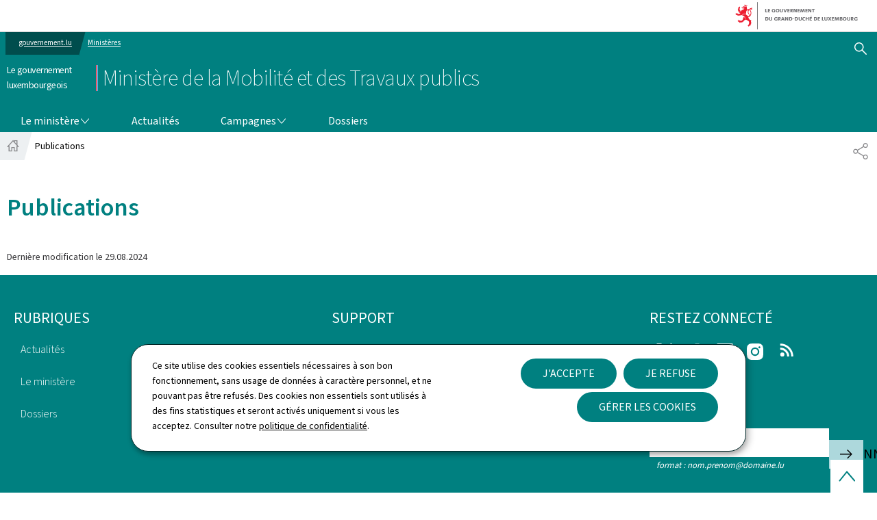

--- FILE ---
content_type: text/css
request_url: https://mmtp.gouvernement.lu/etc.clientlibs/gouvminisites/clientlibs/theme-06-tealgreen/clientlib-site.css
body_size: 42659
content:
@font-face{font-family:source-sans-pro;font-style:normal;font-weight:200;src:url(//cdn.public.lu/fonts/source-sans-pro/source-sans-pro-n2.woff2) format("woff2"),url(//cdn.public.lu/fonts/source-sans-pro/source-sans-pro-n2.woff) format("woff")}@font-face{font-family:source-sans-pro;font-style:normal;font-weight:300;src:url(//cdn.public.lu/fonts/source-sans-pro/source-sans-pro-n3.woff2) format("woff2"),url(//cdn.public.lu/fonts/source-sans-pro/source-sans-pro-n3.woff) format("woff")}@font-face{font-family:source-sans-pro;font-style:normal;font-weight:400;src:url(//cdn.public.lu/fonts/source-sans-pro/source-sans-pro-n4.woff2) format("woff2"),url(//cdn.public.lu/fonts/source-sans-pro/source-sans-pro-n4.woff) format("woff")}@font-face{font-family:source-sans-pro;font-style:normal;font-weight:600;src:url(//cdn.public.lu/fonts/source-sans-pro/source-sans-pro-n6.woff2) format("woff2"),url(//cdn.public.lu/fonts/source-sans-pro/source-sans-pro-n6.woff) format("woff")}
/*! normalize.css v8.0.1 | MIT License | github.com/necolas/normalize.css */html{line-height:1.15;-webkit-text-size-adjust:100%}body{margin:0}main{display:block}h1{font-size:2em;margin:.67em 0}hr{box-sizing:content-box;height:0;overflow:visible}pre{font-family:monospace,monospace;font-size:1em}a{background-color:transparent}abbr[title]{border-bottom:none;text-decoration:underline;-webkit-text-decoration:underline dotted;text-decoration:underline dotted}b,strong{font-weight:bolder}code,kbd,samp{font-family:monospace,monospace;font-size:1em}small{font-size:80%}sub,sup{font-size:75%;line-height:0;position:relative;vertical-align:baseline}sub{bottom:-.25em}sup{top:-.5em}img{border-style:none}button,input,optgroup,select,textarea{font-family:inherit;font-size:100%;line-height:1.15;margin:0}button,input{overflow:visible}button,select{text-transform:none}[type=button],[type=reset],[type=submit],button{-webkit-appearance:button}[type=button]::-moz-focus-inner,[type=reset]::-moz-focus-inner,[type=submit]::-moz-focus-inner,button::-moz-focus-inner{border-style:none;padding:0}fieldset{padding:.35em .75em .625em}legend{box-sizing:border-box;color:inherit;display:table;max-width:100%;white-space:normal}progress{vertical-align:baseline}textarea{overflow:auto}[type=checkbox],[type=radio]{box-sizing:border-box;padding:0}[type=number]::-webkit-inner-spin-button,[type=number]::-webkit-outer-spin-button{height:auto}[type=search]{-webkit-appearance:textfield;outline-offset:-2px}[type=search]::-webkit-search-decoration{-webkit-appearance:none}::-webkit-file-upload-button{-webkit-appearance:button;font:inherit}details{display:block}summary{display:list-item}[hidden],template{display:none}.root-container{overflow-x:hidden}.is-hidden{display:none}.a--left{float:left;margin-right:2rem}.a--right{float:right;margin-left:2rem}.a--left,.a--right{max-width:32%}.highlight{background:#f2faff;color:#61616A;display:block;margin:1.5rem 0;padding:1.5rem 2rem}.highlight>:last-child{margin-bottom:0}a{color:#035B58;text-decoration:underline}a:hover,a:visited{color:#61480C}a:focus,a:hover{text-decoration:none}[class$=backgroundColor--neutral] a:not(.cmp-button){color:#035B58;text-decoration:underline}[class$=backgroundColor--neutral] a:not(.cmp-button):visited{color:#61480C}[class$=backgroundColor--neutral] a:not(.cmp-button):hover{color:#61480C;text-decoration:none}[class$=backgroundColor--neutral] a:not(.cmp-button):focus{text-decoration:none}[class$=backgroundColor--dark] a:not(.cmp-button){color:#FFFFFF;text-decoration:underline}[class$=backgroundColor--dark] a:not(.cmp-button):visited{color:#FFFFE4}[class$=backgroundColor--dark] a:not(.cmp-button):hover{color:#FFFFE4;text-decoration:none}[class$=backgroundColor--dark] a:not(.cmp-button):focus{text-decoration:none}.page-footernav a{text-decoration:underline}.page-footernav a:visited{color:#FFFFE4}.page-footernav a:hover{color:#FFFFE4;text-decoration:none}.page-footernav a:focus{text-decoration:none}.btn,.btn.btn--backgroundColor--light,.cmp-section--backgroundColor--light .btn,.cmp-section--backgroundColor--neutral .btn,button,input[type=submit]{background-color:#008080;border:1px solid #008080;border-radius:0;box-sizing:border-box;color:#FFFFFF;display:inline-block;font-size:1.6rem;-ms-hyphens:none;hyphens:none;line-height:2rem;padding:1.2rem 1rem;position:relative;text-align:center;text-decoration:none;text-transform:uppercase;transition:.3s ease-in;width:auto}.btn span.cmp-button__icon .icon,.btn span.cmp-button__icon svg,.btn.btn--backgroundColor--light span.cmp-button__icon .icon,.btn.btn--backgroundColor--light span.cmp-button__icon svg,.cmp-section--backgroundColor--light .btn span.cmp-button__icon .icon,.cmp-section--backgroundColor--light .btn span.cmp-button__icon svg,.cmp-section--backgroundColor--neutral .btn span.cmp-button__icon .icon,.cmp-section--backgroundColor--neutral .btn span.cmp-button__icon svg,button span.cmp-button__icon .icon,button span.cmp-button__icon svg,input[type=submit] span.cmp-button__icon .icon,input[type=submit] span.cmp-button__icon svg{color:#FFFFFF;fill:#FFFFFF;transition:.3s ease-in}.btn.btn--backgroundColor--light:visited,.btn:visited,.cmp-section--backgroundColor--light .btn:visited,.cmp-section--backgroundColor--neutral .btn:visited,button:visited,input[type=submit]:visited{background-color:#008080;border:1px solid #008080;color:#FFFFFF;text-decoration:none}.btn.btn--backgroundColor--light:visited span.cmp-button__icon .icon,.btn.btn--backgroundColor--light:visited span.cmp-button__icon svg,.btn:visited span.cmp-button__icon .icon,.btn:visited span.cmp-button__icon svg,.cmp-section--backgroundColor--light .btn:visited span.cmp-button__icon .icon,.cmp-section--backgroundColor--light .btn:visited span.cmp-button__icon svg,.cmp-section--backgroundColor--neutral .btn:visited span.cmp-button__icon .icon,.cmp-section--backgroundColor--neutral .btn:visited span.cmp-button__icon svg,button:visited span.cmp-button__icon .icon,button:visited span.cmp-button__icon svg,input[type=submit]:visited span.cmp-button__icon .icon,input[type=submit]:visited span.cmp-button__icon svg{color:#FFFFFF;fill:#FFFFFF}.btn.btn--backgroundColor--light:active,.btn.btn--backgroundColor--light:hover,.btn:active,.btn:hover,.cmp-section--backgroundColor--light .btn:active,.cmp-section--backgroundColor--light .btn:hover,.cmp-section--backgroundColor--neutral .btn:active,.cmp-section--backgroundColor--neutral .btn:hover,button:active,button:hover,input[type=submit]:active,input[type=submit]:hover{background-color:#ADD8DC;border:1px solid #049486;color:#000;text-decoration:none}.btn.btn--backgroundColor--light:active span.cmp-button__icon .icon,.btn.btn--backgroundColor--light:active span.cmp-button__icon svg,.btn.btn--backgroundColor--light:hover span.cmp-button__icon .icon,.btn.btn--backgroundColor--light:hover span.cmp-button__icon svg,.btn:active span.cmp-button__icon .icon,.btn:active span.cmp-button__icon svg,.btn:hover span.cmp-button__icon .icon,.btn:hover span.cmp-button__icon svg,.cmp-section--backgroundColor--light .btn:active span.cmp-button__icon .icon,.cmp-section--backgroundColor--light .btn:active span.cmp-button__icon svg,.cmp-section--backgroundColor--light .btn:hover span.cmp-button__icon .icon,.cmp-section--backgroundColor--light .btn:hover span.cmp-button__icon svg,.cmp-section--backgroundColor--neutral .btn:active span.cmp-button__icon .icon,.cmp-section--backgroundColor--neutral .btn:active span.cmp-button__icon svg,.cmp-section--backgroundColor--neutral .btn:hover span.cmp-button__icon .icon,.cmp-section--backgroundColor--neutral .btn:hover span.cmp-button__icon svg,button:active span.cmp-button__icon .icon,button:active span.cmp-button__icon svg,button:hover span.cmp-button__icon .icon,button:hover span.cmp-button__icon svg,input[type=submit]:active span.cmp-button__icon .icon,input[type=submit]:active span.cmp-button__icon svg,input[type=submit]:hover span.cmp-button__icon .icon,input[type=submit]:hover span.cmp-button__icon svg{color:#000;fill:#000}.btn span.cmp-button__icon+.cmp-button__text,.btn span.cmp-button__text+.cmp-button__icon,.btn.btn--backgroundColor--light span.cmp-button__icon+.cmp-button__text,.btn.btn--backgroundColor--light span.cmp-button__text+.cmp-button__icon,.cmp-section--backgroundColor--light .btn span.cmp-button__icon+.cmp-button__text,.cmp-section--backgroundColor--light .btn span.cmp-button__text+.cmp-button__icon,.cmp-section--backgroundColor--neutral .btn span.cmp-button__icon+.cmp-button__text,.cmp-section--backgroundColor--neutral .btn span.cmp-button__text+.cmp-button__icon,button span.cmp-button__icon+.cmp-button__text,button span.cmp-button__text+.cmp-button__icon,input[type=submit] span.cmp-button__icon+.cmp-button__text,input[type=submit] span.cmp-button__text+.cmp-button__icon{margin-left:.6rem}.btn.btn--backgroundColor--light.btn--disabled,.btn.btn--backgroundColor--light[disabled],.btn.btn--backgroundColor--light[disabled]:hover,.btn.btn--disabled,.btn[disabled],.btn[disabled]:hover,.cmp-section--backgroundColor--light .btn.btn--disabled,.cmp-section--backgroundColor--light .btn[disabled],.cmp-section--backgroundColor--light .btn[disabled]:hover,.cmp-section--backgroundColor--neutral .btn.btn--disabled,.cmp-section--backgroundColor--neutral .btn[disabled],.cmp-section--backgroundColor--neutral .btn[disabled]:hover,button.btn--disabled,button[disabled],button[disabled]:hover,input[type=submit].btn--disabled,input[type=submit][disabled],input[type=submit][disabled]:hover{background-color:#CCCCCF;border:none;color:#8A8A8D}.btn.btn--backgroundColor--light.btn--link,.btn.btn--link,.cmp-section--backgroundColor--light .btn.btn--link,.cmp-section--backgroundColor--neutral .btn.btn--link,button.btn--link,input[type=submit].btn--link{background-color:#FFFFFF;border:1px solid #cee0e2;color:#000;filter:drop-shadow(10px 10px 25px rgba(0,0,0,.1));transform:translateY(-.1rem);transition:.3s ease-in}.btn.btn--backgroundColor--light.btn--link span.cmp-button__icon .icon,.btn.btn--backgroundColor--light.btn--link span.cmp-button__icon svg,.btn.btn--link span.cmp-button__icon .icon,.btn.btn--link span.cmp-button__icon svg,.cmp-section--backgroundColor--light .btn.btn--link span.cmp-button__icon .icon,.cmp-section--backgroundColor--light .btn.btn--link span.cmp-button__icon svg,.cmp-section--backgroundColor--neutral .btn.btn--link span.cmp-button__icon .icon,.cmp-section--backgroundColor--neutral .btn.btn--link span.cmp-button__icon svg,button.btn--link span.cmp-button__icon .icon,button.btn--link span.cmp-button__icon svg,input[type=submit].btn--link span.cmp-button__icon .icon,input[type=submit].btn--link span.cmp-button__icon svg{color:#000;fill:#000}.btn.btn--backgroundColor--light.btn--link .cmp-button__icon,.btn.btn--link .cmp-button__icon,.cmp-section--backgroundColor--light .btn.btn--link .cmp-button__icon,.cmp-section--backgroundColor--neutral .btn.btn--link .cmp-button__icon,button.btn--link .cmp-button__icon,input[type=submit].btn--link .cmp-button__icon{color:#000}.btn.btn--backgroundColor--light.btn--link:active,.btn.btn--backgroundColor--light.btn--link:visited,.btn.btn--link:active,.btn.btn--link:visited,.cmp-section--backgroundColor--light .btn.btn--link:active,.cmp-section--backgroundColor--light .btn.btn--link:visited,.cmp-section--backgroundColor--neutral .btn.btn--link:active,.cmp-section--backgroundColor--neutral .btn.btn--link:visited,button.btn--link:active,button.btn--link:visited,input[type=submit].btn--link:active,input[type=submit].btn--link:visited{background-color:#FFFFFF;border:1px solid #cee0e2;color:#000}.btn.btn--backgroundColor--light.btn--link:hover,.btn.btn--link:hover,.cmp-section--backgroundColor--light .btn.btn--link:hover,.cmp-section--backgroundColor--neutral .btn.btn--link:hover,button.btn--link:hover,input[type=submit].btn--link:hover{background-color:#008080;border:1px solid #008080;color:#FFFFFF;filter:drop-shadow(0 2px 6px rgba(0,0,0,.3));transform:translateY(.3rem);transition:.3s ease-in}.btn.btn--backgroundColor--light.btn--link:hover .cmp-button__icon,.btn.btn--link:hover .cmp-button__icon,.cmp-section--backgroundColor--light .btn.btn--link:hover .cmp-button__icon,.cmp-section--backgroundColor--neutral .btn.btn--link:hover .cmp-button__icon,button.btn--link:hover .cmp-button__icon,input[type=submit].btn--link:hover .cmp-button__icon{color:#FFFFFF}.btn.btn--backgroundColor--light.btn--link:hover span.cmp-button__icon .icon,.btn.btn--backgroundColor--light.btn--link:hover span.cmp-button__icon svg,.btn.btn--link:hover span.cmp-button__icon .icon,.btn.btn--link:hover span.cmp-button__icon svg,.cmp-section--backgroundColor--light .btn.btn--link:hover span.cmp-button__icon .icon,.cmp-section--backgroundColor--light .btn.btn--link:hover span.cmp-button__icon svg,.cmp-section--backgroundColor--neutral .btn.btn--link:hover span.cmp-button__icon .icon,.cmp-section--backgroundColor--neutral .btn.btn--link:hover span.cmp-button__icon svg,button.btn--link:hover span.cmp-button__icon .icon,button.btn--link:hover span.cmp-button__icon svg,input[type=submit].btn--link:hover span.cmp-button__icon .icon,input[type=submit].btn--link:hover span.cmp-button__icon svg{color:#FFFFFF;fill:#FFFFFF}.btn.btn--backgroundColor--light.btn--link.btn--disabled,.btn.btn--backgroundColor--light.btn--link[disabled],.btn.btn--backgroundColor--light.btn--link[disabled]:hover,.btn.btn--link.btn--disabled,.btn.btn--link[disabled],.btn.btn--link[disabled]:hover,.cmp-section--backgroundColor--light .btn.btn--link.btn--disabled,.cmp-section--backgroundColor--light .btn.btn--link[disabled],.cmp-section--backgroundColor--light .btn.btn--link[disabled]:hover,.cmp-section--backgroundColor--neutral .btn.btn--link.btn--disabled,.cmp-section--backgroundColor--neutral .btn.btn--link[disabled],.cmp-section--backgroundColor--neutral .btn.btn--link[disabled]:hover,button.btn--link.btn--disabled,button.btn--link[disabled],button.btn--link[disabled]:hover,input[type=submit].btn--link.btn--disabled,input[type=submit].btn--link[disabled],input[type=submit].btn--link[disabled]:hover{background-color:#CCCCCF;border:none;color:#8A8A8D}.btn.btn--backgroundColor--light.btn--link.btn--disabled .cmp-button__icon,.btn.btn--backgroundColor--light.btn--link[disabled] .cmp-button__icon,.btn.btn--backgroundColor--light.btn--link[disabled]:hover .cmp-button__icon,.btn.btn--link.btn--disabled .cmp-button__icon,.btn.btn--link[disabled] .cmp-button__icon,.btn.btn--link[disabled]:hover .cmp-button__icon,.cmp-section--backgroundColor--light .btn.btn--link.btn--disabled .cmp-button__icon,.cmp-section--backgroundColor--light .btn.btn--link[disabled] .cmp-button__icon,.cmp-section--backgroundColor--light .btn.btn--link[disabled]:hover .cmp-button__icon,.cmp-section--backgroundColor--neutral .btn.btn--link.btn--disabled .cmp-button__icon,.cmp-section--backgroundColor--neutral .btn.btn--link[disabled] .cmp-button__icon,.cmp-section--backgroundColor--neutral .btn.btn--link[disabled]:hover .cmp-button__icon,button.btn--link.btn--disabled .cmp-button__icon,button.btn--link[disabled] .cmp-button__icon,button.btn--link[disabled]:hover .cmp-button__icon,input[type=submit].btn--link.btn--disabled .cmp-button__icon,input[type=submit].btn--link[disabled] .cmp-button__icon,input[type=submit].btn--link[disabled]:hover .cmp-button__icon{color:#8A8A8D}.btn.btn--backgroundColor--light.btn--nude,.btn.btn--nude,.cmp-section--backgroundColor--light .btn.btn--nude,.cmp-section--backgroundColor--neutral .btn.btn--nude,button.btn--nude,input[type=submit].btn--nude{background:transparent;border:none;color:inherit;margin:0;padding:0;position:static}.btn.btn--backgroundColor--light.btn--nude:focus,.btn.btn--backgroundColor--light.btn--nude:hover,.btn.btn--nude:focus,.btn.btn--nude:hover,.cmp-section--backgroundColor--light .btn.btn--nude:focus,.cmp-section--backgroundColor--light .btn.btn--nude:hover,.cmp-section--backgroundColor--neutral .btn.btn--nude:focus,.cmp-section--backgroundColor--neutral .btn.btn--nude:hover,button.btn--nude:focus,button.btn--nude:hover,input[type=submit].btn--nude:focus,input[type=submit].btn--nude:hover{background:transparent;border:none}.btn.btn--backgroundColor--light.btn--nude.btn--backgroundColor--dark,.btn.btn--nude.btn--backgroundColor--dark,.cmp-section--backgroundColor--light .btn.btn--nude.btn--backgroundColor--dark,.cmp-section--backgroundColor--neutral .btn.btn--nude.btn--backgroundColor--dark,button.btn--nude.btn--backgroundColor--dark,input[type=submit].btn--nude.btn--backgroundColor--dark{color:#FFFFFF;text-decoration:underline}.btn.btn--backgroundColor--light.btn--nude.btn--backgroundColor--dark:visited,.btn.btn--nude.btn--backgroundColor--dark:visited,.cmp-section--backgroundColor--light .btn.btn--nude.btn--backgroundColor--dark:visited,.cmp-section--backgroundColor--neutral .btn.btn--nude.btn--backgroundColor--dark:visited,button.btn--nude.btn--backgroundColor--dark:visited,input[type=submit].btn--nude.btn--backgroundColor--dark:visited{color:#FFFFE4}.btn.btn--backgroundColor--light.btn--nude.btn--backgroundColor--dark:hover,.btn.btn--nude.btn--backgroundColor--dark:hover,.cmp-section--backgroundColor--light .btn.btn--nude.btn--backgroundColor--dark:hover,.cmp-section--backgroundColor--neutral .btn.btn--nude.btn--backgroundColor--dark:hover,button.btn--nude.btn--backgroundColor--dark:hover,input[type=submit].btn--nude.btn--backgroundColor--dark:hover{color:#FFFFE4;text-decoration:none}.btn.btn--backgroundColor--light.btn--nude.btn--backgroundColor--dark:focus,.btn.btn--nude.btn--backgroundColor--dark:focus,.cmp-section--backgroundColor--light .btn.btn--nude.btn--backgroundColor--dark:focus,.cmp-section--backgroundColor--neutral .btn.btn--nude.btn--backgroundColor--dark:focus,button.btn--nude.btn--backgroundColor--dark:focus,input[type=submit].btn--nude.btn--backgroundColor--dark:focus{text-decoration:none}.btn.btn--backgroundColor--light.btn--nude.btn--backgroundColor--neutral,.btn.btn--nude.btn--backgroundColor--neutral,.cmp-section--backgroundColor--light .btn.btn--nude.btn--backgroundColor--neutral,.cmp-section--backgroundColor--neutral .btn.btn--nude.btn--backgroundColor--neutral,button.btn--nude.btn--backgroundColor--neutral,input[type=submit].btn--nude.btn--backgroundColor--neutral{color:#035B58;text-decoration:underline}.btn.btn--backgroundColor--light.btn--nude.btn--backgroundColor--neutral:visited,.btn.btn--nude.btn--backgroundColor--neutral:visited,.cmp-section--backgroundColor--light .btn.btn--nude.btn--backgroundColor--neutral:visited,.cmp-section--backgroundColor--neutral .btn.btn--nude.btn--backgroundColor--neutral:visited,button.btn--nude.btn--backgroundColor--neutral:visited,input[type=submit].btn--nude.btn--backgroundColor--neutral:visited{color:#61480C}.btn.btn--backgroundColor--light.btn--nude.btn--backgroundColor--neutral:hover,.btn.btn--nude.btn--backgroundColor--neutral:hover,.cmp-section--backgroundColor--light .btn.btn--nude.btn--backgroundColor--neutral:hover,.cmp-section--backgroundColor--neutral .btn.btn--nude.btn--backgroundColor--neutral:hover,button.btn--nude.btn--backgroundColor--neutral:hover,input[type=submit].btn--nude.btn--backgroundColor--neutral:hover{color:#61480C;text-decoration:none}.btn.btn--backgroundColor--light.btn--nude.btn--backgroundColor--neutral:focus,.btn.btn--nude.btn--backgroundColor--neutral:focus,.cmp-section--backgroundColor--light .btn.btn--nude.btn--backgroundColor--neutral:focus,.cmp-section--backgroundColor--neutral .btn.btn--nude.btn--backgroundColor--neutral:focus,button.btn--nude.btn--backgroundColor--neutral:focus,input[type=submit].btn--nude.btn--backgroundColor--neutral:focus{text-decoration:none}.btn.btn--backgroundColor--light.btn--nude.btn--backgroundColor--light,.btn.btn--nude.btn--backgroundColor--light,.cmp-section--backgroundColor--light .btn.btn--nude.btn--backgroundColor--light,.cmp-section--backgroundColor--neutral .btn.btn--nude.btn--backgroundColor--light,button.btn--nude.btn--backgroundColor--light,input[type=submit].btn--nude.btn--backgroundColor--light{color:#035B58;text-decoration:underline}.btn.btn--backgroundColor--light.btn--nude.btn--backgroundColor--light:visited,.btn.btn--nude.btn--backgroundColor--light:visited,.cmp-section--backgroundColor--light .btn.btn--nude.btn--backgroundColor--light:visited,.cmp-section--backgroundColor--neutral .btn.btn--nude.btn--backgroundColor--light:visited,button.btn--nude.btn--backgroundColor--light:visited,input[type=submit].btn--nude.btn--backgroundColor--light:visited{color:#61480C}.btn.btn--backgroundColor--light.btn--nude.btn--backgroundColor--light:hover,.btn.btn--nude.btn--backgroundColor--light:hover,.cmp-section--backgroundColor--light .btn.btn--nude.btn--backgroundColor--light:hover,.cmp-section--backgroundColor--neutral .btn.btn--nude.btn--backgroundColor--light:hover,button.btn--nude.btn--backgroundColor--light:hover,input[type=submit].btn--nude.btn--backgroundColor--light:hover{color:#61480C;text-decoration:none}.btn.btn--backgroundColor--light.btn--nude.btn--backgroundColor--light:focus,.btn.btn--nude.btn--backgroundColor--light:focus,.cmp-section--backgroundColor--light .btn.btn--nude.btn--backgroundColor--light:focus,.cmp-section--backgroundColor--neutral .btn.btn--nude.btn--backgroundColor--light:focus,button.btn--nude.btn--backgroundColor--light:focus,input[type=submit].btn--nude.btn--backgroundColor--light:focus{text-decoration:none}.btn.btn--backgroundColor--light.btn--rounded,.btn.btn--rounded,.cmp-section--backgroundColor--light .btn.btn--rounded,.cmp-section--backgroundColor--neutral .btn.btn--rounded,button.btn--rounded,input[type=submit].btn--rounded{border-radius:10rem;padding:1rem 3rem}.btn.btn--backgroundColor--light.btn--rounded.btn--backgroundColor--light,.btn.btn--rounded.btn--backgroundColor--light,.cmp-section--backgroundColor--light .btn.btn--rounded.btn--backgroundColor--light,.cmp-section--backgroundColor--neutral .btn.btn--rounded.btn--backgroundColor--light,button.btn--rounded.btn--backgroundColor--light,input[type=submit].btn--rounded.btn--backgroundColor--light{background-color:#FFFFFF;border:3px solid #000;color:#000}.btn.btn--backgroundColor--light.btn--rounded.btn--backgroundColor--light:active,.btn.btn--backgroundColor--light.btn--rounded.btn--backgroundColor--light:visited,.btn.btn--rounded.btn--backgroundColor--light:active,.btn.btn--rounded.btn--backgroundColor--light:visited,.cmp-section--backgroundColor--light .btn.btn--rounded.btn--backgroundColor--light:active,.cmp-section--backgroundColor--light .btn.btn--rounded.btn--backgroundColor--light:visited,.cmp-section--backgroundColor--neutral .btn.btn--rounded.btn--backgroundColor--light:active,.cmp-section--backgroundColor--neutral .btn.btn--rounded.btn--backgroundColor--light:visited,button.btn--rounded.btn--backgroundColor--light:active,button.btn--rounded.btn--backgroundColor--light:visited,input[type=submit].btn--rounded.btn--backgroundColor--light:active,input[type=submit].btn--rounded.btn--backgroundColor--light:visited{background-color:#000;border:3px solid #008080;color:#FFFFFF}.btn.btn--backgroundColor--light.btn--rounded.btn--backgroundColor--light:hover,.btn.btn--rounded.btn--backgroundColor--light:hover,.cmp-section--backgroundColor--light .btn.btn--rounded.btn--backgroundColor--light:hover,.cmp-section--backgroundColor--neutral .btn.btn--rounded.btn--backgroundColor--light:hover,button.btn--rounded.btn--backgroundColor--light:hover,input[type=submit].btn--rounded.btn--backgroundColor--light:hover{background-color:#008080;border:3px solid #000;color:#000}.btn.btn--backgroundColor--light.btn--rounded.btn--backgroundColor--light:focus,.btn.btn--rounded.btn--backgroundColor--light:focus,.cmp-section--backgroundColor--light .btn.btn--rounded.btn--backgroundColor--light:focus,.cmp-section--backgroundColor--neutral .btn.btn--rounded.btn--backgroundColor--light:focus,button.btn--rounded.btn--backgroundColor--light:focus,input[type=submit].btn--rounded.btn--backgroundColor--light:focus{background-color:#000;border:3px solid #008080;color:#FFFFFF;outline-color:#000}.btn.btn--backgroundColor--light.btn--rounded.btn--backgroundColor--light.btn--disabled,.btn.btn--backgroundColor--light.btn--rounded.btn--backgroundColor--light[disabled],.btn.btn--backgroundColor--light.btn--rounded.btn--backgroundColor--light[disabled]:hover,.btn.btn--rounded.btn--backgroundColor--light.btn--disabled,.btn.btn--rounded.btn--backgroundColor--light[disabled],.btn.btn--rounded.btn--backgroundColor--light[disabled]:hover,.cmp-section--backgroundColor--light .btn.btn--rounded.btn--backgroundColor--light.btn--disabled,.cmp-section--backgroundColor--light .btn.btn--rounded.btn--backgroundColor--light[disabled],.cmp-section--backgroundColor--light .btn.btn--rounded.btn--backgroundColor--light[disabled]:hover,.cmp-section--backgroundColor--neutral .btn.btn--rounded.btn--backgroundColor--light.btn--disabled,.cmp-section--backgroundColor--neutral .btn.btn--rounded.btn--backgroundColor--light[disabled],.cmp-section--backgroundColor--neutral .btn.btn--rounded.btn--backgroundColor--light[disabled]:hover,button.btn--rounded.btn--backgroundColor--light.btn--disabled,button.btn--rounded.btn--backgroundColor--light[disabled],button.btn--rounded.btn--backgroundColor--light[disabled]:hover,input[type=submit].btn--rounded.btn--backgroundColor--light.btn--disabled,input[type=submit].btn--rounded.btn--backgroundColor--light[disabled],input[type=submit].btn--rounded.btn--backgroundColor--light[disabled]:hover{background-color:#FFFFFF;border:3px solid #004d4d;color:#004D4D}.btn.btn--backgroundColor--light.btn--rounded.btn--backgroundColor--light.btn--disabled:focus,.btn.btn--backgroundColor--light.btn--rounded.btn--backgroundColor--light[disabled]:focus,.btn.btn--backgroundColor--light.btn--rounded.btn--backgroundColor--light[disabled]:hover:focus,.btn.btn--rounded.btn--backgroundColor--light.btn--disabled:focus,.btn.btn--rounded.btn--backgroundColor--light[disabled]:focus,.btn.btn--rounded.btn--backgroundColor--light[disabled]:hover:focus,.cmp-section--backgroundColor--light .btn.btn--rounded.btn--backgroundColor--light.btn--disabled:focus,.cmp-section--backgroundColor--light .btn.btn--rounded.btn--backgroundColor--light[disabled]:focus,.cmp-section--backgroundColor--light .btn.btn--rounded.btn--backgroundColor--light[disabled]:hover:focus,.cmp-section--backgroundColor--neutral .btn.btn--rounded.btn--backgroundColor--light.btn--disabled:focus,.cmp-section--backgroundColor--neutral .btn.btn--rounded.btn--backgroundColor--light[disabled]:focus,.cmp-section--backgroundColor--neutral .btn.btn--rounded.btn--backgroundColor--light[disabled]:hover:focus,button.btn--rounded.btn--backgroundColor--light.btn--disabled:focus,button.btn--rounded.btn--backgroundColor--light[disabled]:focus,button.btn--rounded.btn--backgroundColor--light[disabled]:hover:focus,input[type=submit].btn--rounded.btn--backgroundColor--light.btn--disabled:focus,input[type=submit].btn--rounded.btn--backgroundColor--light[disabled]:focus,input[type=submit].btn--rounded.btn--backgroundColor--light[disabled]:hover:focus{outline-color:#000}.btn.btn--backgroundColor--light.btn--rounded.btn--backgroundColor--neutral,.btn.btn--rounded.btn--backgroundColor--neutral,.cmp-section--backgroundColor--light .btn.btn--rounded.btn--backgroundColor--neutral,.cmp-section--backgroundColor--neutral .btn.btn--rounded.btn--backgroundColor--neutral,button.btn--rounded.btn--backgroundColor--neutral,input[type=submit].btn--rounded.btn--backgroundColor--neutral{background-color:#004D4D;border:3px solid transparent;color:#FFFFFF}.btn.btn--backgroundColor--light.btn--rounded.btn--backgroundColor--neutral:active,.btn.btn--backgroundColor--light.btn--rounded.btn--backgroundColor--neutral:visited,.btn.btn--rounded.btn--backgroundColor--neutral:active,.btn.btn--rounded.btn--backgroundColor--neutral:visited,.cmp-section--backgroundColor--light .btn.btn--rounded.btn--backgroundColor--neutral:active,.cmp-section--backgroundColor--light .btn.btn--rounded.btn--backgroundColor--neutral:visited,.cmp-section--backgroundColor--neutral .btn.btn--rounded.btn--backgroundColor--neutral:active,.cmp-section--backgroundColor--neutral .btn.btn--rounded.btn--backgroundColor--neutral:visited,button.btn--rounded.btn--backgroundColor--neutral:active,button.btn--rounded.btn--backgroundColor--neutral:visited,input[type=submit].btn--rounded.btn--backgroundColor--neutral:active,input[type=submit].btn--rounded.btn--backgroundColor--neutral:visited{background-color:#37C1B7;border:3px solid #000;color:#000}.btn.btn--backgroundColor--light.btn--rounded.btn--backgroundColor--neutral:hover,.btn.btn--rounded.btn--backgroundColor--neutral:hover,.cmp-section--backgroundColor--light .btn.btn--rounded.btn--backgroundColor--neutral:hover,.cmp-section--backgroundColor--neutral .btn.btn--rounded.btn--backgroundColor--neutral:hover,button.btn--rounded.btn--backgroundColor--neutral:hover,input[type=submit].btn--rounded.btn--backgroundColor--neutral:hover{background-color:#000;border:3px solid transparent;color:#FFFFFF}.btn.btn--backgroundColor--light.btn--rounded.btn--backgroundColor--neutral:focus,.btn.btn--rounded.btn--backgroundColor--neutral:focus,.cmp-section--backgroundColor--light .btn.btn--rounded.btn--backgroundColor--neutral:focus,.cmp-section--backgroundColor--neutral .btn.btn--rounded.btn--backgroundColor--neutral:focus,button.btn--rounded.btn--backgroundColor--neutral:focus,input[type=submit].btn--rounded.btn--backgroundColor--neutral:focus{background-color:#37C1B7;border:3px solid #000;color:#000;outline-color:#000}.btn.btn--backgroundColor--light.btn--rounded.btn--backgroundColor--neutral.btn--disabled,.btn.btn--backgroundColor--light.btn--rounded.btn--backgroundColor--neutral[disabled],.btn.btn--backgroundColor--light.btn--rounded.btn--backgroundColor--neutral[disabled]:hover,.btn.btn--rounded.btn--backgroundColor--neutral.btn--disabled,.btn.btn--rounded.btn--backgroundColor--neutral[disabled],.btn.btn--rounded.btn--backgroundColor--neutral[disabled]:hover,.cmp-section--backgroundColor--light .btn.btn--rounded.btn--backgroundColor--neutral.btn--disabled,.cmp-section--backgroundColor--light .btn.btn--rounded.btn--backgroundColor--neutral[disabled],.cmp-section--backgroundColor--light .btn.btn--rounded.btn--backgroundColor--neutral[disabled]:hover,.cmp-section--backgroundColor--neutral .btn.btn--rounded.btn--backgroundColor--neutral.btn--disabled,.cmp-section--backgroundColor--neutral .btn.btn--rounded.btn--backgroundColor--neutral[disabled],.cmp-section--backgroundColor--neutral .btn.btn--rounded.btn--backgroundColor--neutral[disabled]:hover,button.btn--rounded.btn--backgroundColor--neutral.btn--disabled,button.btn--rounded.btn--backgroundColor--neutral[disabled],button.btn--rounded.btn--backgroundColor--neutral[disabled]:hover,input[type=submit].btn--rounded.btn--backgroundColor--neutral.btn--disabled,input[type=submit].btn--rounded.btn--backgroundColor--neutral[disabled],input[type=submit].btn--rounded.btn--backgroundColor--neutral[disabled]:hover{background-color:#FFFFFF;border:3px solid #004d4d;color:#004D4D}.btn.btn--backgroundColor--light.btn--rounded.btn--backgroundColor--neutral.btn--disabled:focus,.btn.btn--backgroundColor--light.btn--rounded.btn--backgroundColor--neutral[disabled]:focus,.btn.btn--backgroundColor--light.btn--rounded.btn--backgroundColor--neutral[disabled]:hover:focus,.btn.btn--rounded.btn--backgroundColor--neutral.btn--disabled:focus,.btn.btn--rounded.btn--backgroundColor--neutral[disabled]:focus,.btn.btn--rounded.btn--backgroundColor--neutral[disabled]:hover:focus,.cmp-section--backgroundColor--light .btn.btn--rounded.btn--backgroundColor--neutral.btn--disabled:focus,.cmp-section--backgroundColor--light .btn.btn--rounded.btn--backgroundColor--neutral[disabled]:focus,.cmp-section--backgroundColor--light .btn.btn--rounded.btn--backgroundColor--neutral[disabled]:hover:focus,.cmp-section--backgroundColor--neutral .btn.btn--rounded.btn--backgroundColor--neutral.btn--disabled:focus,.cmp-section--backgroundColor--neutral .btn.btn--rounded.btn--backgroundColor--neutral[disabled]:focus,.cmp-section--backgroundColor--neutral .btn.btn--rounded.btn--backgroundColor--neutral[disabled]:hover:focus,button.btn--rounded.btn--backgroundColor--neutral.btn--disabled:focus,button.btn--rounded.btn--backgroundColor--neutral[disabled]:focus,button.btn--rounded.btn--backgroundColor--neutral[disabled]:hover:focus,input[type=submit].btn--rounded.btn--backgroundColor--neutral.btn--disabled:focus,input[type=submit].btn--rounded.btn--backgroundColor--neutral[disabled]:focus,input[type=submit].btn--rounded.btn--backgroundColor--neutral[disabled]:hover:focus{outline-color:#000}.btn.btn--backgroundColor--light.btn--rounded.btn--backgroundColor--dark,.btn.btn--rounded.btn--backgroundColor--dark,.cmp-section--backgroundColor--light .btn.btn--rounded.btn--backgroundColor--dark,.cmp-section--backgroundColor--neutral .btn.btn--rounded.btn--backgroundColor--dark,button.btn--rounded.btn--backgroundColor--dark,input[type=submit].btn--rounded.btn--backgroundColor--dark{background-color:#008080;border:3px solid transparent;color:#000}.btn.btn--backgroundColor--light.btn--rounded.btn--backgroundColor--dark:active,.btn.btn--backgroundColor--light.btn--rounded.btn--backgroundColor--dark:visited,.btn.btn--rounded.btn--backgroundColor--dark:active,.btn.btn--rounded.btn--backgroundColor--dark:visited,.cmp-section--backgroundColor--light .btn.btn--rounded.btn--backgroundColor--dark:active,.cmp-section--backgroundColor--light .btn.btn--rounded.btn--backgroundColor--dark:visited,.cmp-section--backgroundColor--neutral .btn.btn--rounded.btn--backgroundColor--dark:active,.cmp-section--backgroundColor--neutral .btn.btn--rounded.btn--backgroundColor--dark:visited,button.btn--rounded.btn--backgroundColor--dark:active,button.btn--rounded.btn--backgroundColor--dark:visited,input[type=submit].btn--rounded.btn--backgroundColor--dark:active,input[type=submit].btn--rounded.btn--backgroundColor--dark:visited{background-color:#8A8A8D;border:3px solid #ffffff;color:#000}.btn.btn--backgroundColor--light.btn--rounded.btn--backgroundColor--dark:hover,.btn.btn--rounded.btn--backgroundColor--dark:hover,.cmp-section--backgroundColor--light .btn.btn--rounded.btn--backgroundColor--dark:hover,.cmp-section--backgroundColor--neutral .btn.btn--rounded.btn--backgroundColor--dark:hover,button.btn--rounded.btn--backgroundColor--dark:hover,input[type=submit].btn--rounded.btn--backgroundColor--dark:hover{background-color:#8A8A8D;border:3px solid transparent;color:#000}.btn.btn--backgroundColor--light.btn--rounded.btn--backgroundColor--dark:focus,.btn.btn--rounded.btn--backgroundColor--dark:focus,.cmp-section--backgroundColor--light .btn.btn--rounded.btn--backgroundColor--dark:focus,.cmp-section--backgroundColor--neutral .btn.btn--rounded.btn--backgroundColor--dark:focus,button.btn--rounded.btn--backgroundColor--dark:focus,input[type=submit].btn--rounded.btn--backgroundColor--dark:focus{background-color:#8A8A8D;border:3px solid #ffffff;color:#000;outline-color:#FFFFFF}.btn.btn--backgroundColor--light.btn--rounded.btn--backgroundColor--dark.btn--disabled,.btn.btn--backgroundColor--light.btn--rounded.btn--backgroundColor--dark[disabled],.btn.btn--backgroundColor--light.btn--rounded.btn--backgroundColor--dark[disabled]:hover,.btn.btn--rounded.btn--backgroundColor--dark.btn--disabled,.btn.btn--rounded.btn--backgroundColor--dark[disabled],.btn.btn--rounded.btn--backgroundColor--dark[disabled]:hover,.cmp-section--backgroundColor--light .btn.btn--rounded.btn--backgroundColor--dark.btn--disabled,.cmp-section--backgroundColor--light .btn.btn--rounded.btn--backgroundColor--dark[disabled],.cmp-section--backgroundColor--light .btn.btn--rounded.btn--backgroundColor--dark[disabled]:hover,.cmp-section--backgroundColor--neutral .btn.btn--rounded.btn--backgroundColor--dark.btn--disabled,.cmp-section--backgroundColor--neutral .btn.btn--rounded.btn--backgroundColor--dark[disabled],.cmp-section--backgroundColor--neutral .btn.btn--rounded.btn--backgroundColor--dark[disabled]:hover,button.btn--rounded.btn--backgroundColor--dark.btn--disabled,button.btn--rounded.btn--backgroundColor--dark[disabled],button.btn--rounded.btn--backgroundColor--dark[disabled]:hover,input[type=submit].btn--rounded.btn--backgroundColor--dark.btn--disabled,input[type=submit].btn--rounded.btn--backgroundColor--dark[disabled],input[type=submit].btn--rounded.btn--backgroundColor--dark[disabled]:hover{background-color:#FFFFFF;border:3px solid #004d4d;color:#004D4D}.btn.btn--backgroundColor--light.btn--rounded.btn--backgroundColor--dark.btn--disabled:focus,.btn.btn--backgroundColor--light.btn--rounded.btn--backgroundColor--dark[disabled]:focus,.btn.btn--backgroundColor--light.btn--rounded.btn--backgroundColor--dark[disabled]:hover:focus,.btn.btn--rounded.btn--backgroundColor--dark.btn--disabled:focus,.btn.btn--rounded.btn--backgroundColor--dark[disabled]:focus,.btn.btn--rounded.btn--backgroundColor--dark[disabled]:hover:focus,.cmp-section--backgroundColor--light .btn.btn--rounded.btn--backgroundColor--dark.btn--disabled:focus,.cmp-section--backgroundColor--light .btn.btn--rounded.btn--backgroundColor--dark[disabled]:focus,.cmp-section--backgroundColor--light .btn.btn--rounded.btn--backgroundColor--dark[disabled]:hover:focus,.cmp-section--backgroundColor--neutral .btn.btn--rounded.btn--backgroundColor--dark.btn--disabled:focus,.cmp-section--backgroundColor--neutral .btn.btn--rounded.btn--backgroundColor--dark[disabled]:focus,.cmp-section--backgroundColor--neutral .btn.btn--rounded.btn--backgroundColor--dark[disabled]:hover:focus,button.btn--rounded.btn--backgroundColor--dark.btn--disabled:focus,button.btn--rounded.btn--backgroundColor--dark[disabled]:focus,button.btn--rounded.btn--backgroundColor--dark[disabled]:hover:focus,input[type=submit].btn--rounded.btn--backgroundColor--dark.btn--disabled:focus,input[type=submit].btn--rounded.btn--backgroundColor--dark[disabled]:focus,input[type=submit].btn--rounded.btn--backgroundColor--dark[disabled]:hover:focus{outline-color:#FFFFFF}.btn.btn--autoloader,.btn.btn--backgroundColor--light.btn--autoloader,.cmp-section--backgroundColor--light .btn.btn--autoloader,.cmp-section--backgroundColor--neutral .btn.btn--autoloader,button.btn--autoloader,input[type=submit].btn--autoloader{display:block;margin:0 auto}.btn.btn--backgroundColor--light.btn--block,.btn.btn--block,.cmp-section--backgroundColor--light .btn.btn--block,.cmp-section--backgroundColor--neutral .btn.btn--block,button.btn--block,input[type=submit].btn--block{display:block;width:100%}.btn.btn--backgroundColor--light.btn--small,.btn.btn--small,.cmp-section--backgroundColor--light .btn.btn--small,.cmp-section--backgroundColor--neutral .btn.btn--small,button.btn--small,input[type=submit].btn--small{font-size:.8em;line-height:2;padding:.25em .5em}.btn.btn--backgroundColor--light.btn--large,.btn.btn--large,.cmp-section--backgroundColor--light .btn.btn--large,.cmp-section--backgroundColor--neutral .btn.btn--large,button.btn--large,input[type=submit].btn--large{font-size:2em;line-height:.64}.btn.btn--backgroundColor--light.btn--disabled,.btn.btn--disabled,.cmp-section--backgroundColor--light .btn.btn--disabled,.cmp-section--backgroundColor--neutral .btn.btn--disabled,button.btn--disabled,input[type=submit].btn--disabled{cursor:not-allowed;margin-top:-20px;position:absolute}.btn.btn--align-left,.btn.btn--backgroundColor--light.btn--align-left,.cmp-section--backgroundColor--light .btn.btn--align-left,.cmp-section--backgroundColor--neutral .btn.btn--align-left,button.btn--align-left,input[type=submit].btn--align-left{display:block;margin-right:auto;width:-moz-fit-content;width:fit-content}.btn.btn--align-center,.btn.btn--backgroundColor--light.btn--align-center,.cmp-section--backgroundColor--light .btn.btn--align-center,.cmp-section--backgroundColor--neutral .btn.btn--align-center,button.btn--align-center,input[type=submit].btn--align-center{display:block;margin-left:auto;margin-right:auto;width:-moz-fit-content;width:fit-content}.btn.btn--align-right,.btn.btn--backgroundColor--light.btn--align-right,.cmp-section--backgroundColor--light .btn.btn--align-right,.cmp-section--backgroundColor--neutral .btn.btn--align-right,button.btn--align-right,input[type=submit].btn--align-right{display:block;margin-left:auto;width:-moz-fit-content;width:fit-content}[class*=backgroundColor--dark] .btn,[class*=backgroundColor--dark] button,[class*=backgroundColor--dark] input[type=submit]{background-color:#ADD8DC;border:1px solid #add8dc;color:#000}[class*=backgroundColor--dark] .btn span.cmp-button__icon .icon,[class*=backgroundColor--dark] .btn span.cmp-button__icon svg,[class*=backgroundColor--dark] button span.cmp-button__icon .icon,[class*=backgroundColor--dark] button span.cmp-button__icon svg,[class*=backgroundColor--dark] input[type=submit] span.cmp-button__icon .icon,[class*=backgroundColor--dark] input[type=submit] span.cmp-button__icon svg{color:#000;fill:#000}[class*=backgroundColor--dark] .btn:visited,[class*=backgroundColor--dark] button:visited,[class*=backgroundColor--dark] input[type=submit]:visited{background-color:#ADD8DC;border:1px solid #add8dc;color:#000}[class*=backgroundColor--dark] .btn:visited span.cmp-button__icon .icon,[class*=backgroundColor--dark] .btn:visited span.cmp-button__icon svg,[class*=backgroundColor--dark] button:visited span.cmp-button__icon .icon,[class*=backgroundColor--dark] button:visited span.cmp-button__icon svg,[class*=backgroundColor--dark] input[type=submit]:visited span.cmp-button__icon .icon,[class*=backgroundColor--dark] input[type=submit]:visited span.cmp-button__icon svg{color:#000;fill:#000}[class*=backgroundColor--dark] .btn:active,[class*=backgroundColor--dark] .btn:hover,[class*=backgroundColor--dark] button:active,[class*=backgroundColor--dark] button:hover,[class*=backgroundColor--dark] input[type=submit]:active,[class*=backgroundColor--dark] input[type=submit]:hover{background-color:#002626;border:1px solid #002626;color:#FFFFFF}[class*=backgroundColor--dark] .btn:active span.cmp-button__icon .icon,[class*=backgroundColor--dark] .btn:active span.cmp-button__icon svg,[class*=backgroundColor--dark] .btn:hover span.cmp-button__icon .icon,[class*=backgroundColor--dark] .btn:hover span.cmp-button__icon svg,[class*=backgroundColor--dark] button:active span.cmp-button__icon .icon,[class*=backgroundColor--dark] button:active span.cmp-button__icon svg,[class*=backgroundColor--dark] button:hover span.cmp-button__icon .icon,[class*=backgroundColor--dark] button:hover span.cmp-button__icon svg,[class*=backgroundColor--dark] input[type=submit]:active span.cmp-button__icon .icon,[class*=backgroundColor--dark] input[type=submit]:active span.cmp-button__icon svg,[class*=backgroundColor--dark] input[type=submit]:hover span.cmp-button__icon .icon,[class*=backgroundColor--dark] input[type=submit]:hover span.cmp-button__icon svg{color:#FFFFFF;fill:#FFFFFF}[class*=backgroundColor--dark] .btn.btn--disabled,[class*=backgroundColor--dark] .btn[disabled],[class*=backgroundColor--dark] .btn[disabled]:hover,[class*=backgroundColor--dark] button.btn--disabled,[class*=backgroundColor--dark] button[disabled],[class*=backgroundColor--dark] button[disabled]:hover,[class*=backgroundColor--dark] input[type=submit].btn--disabled,[class*=backgroundColor--dark] input[type=submit][disabled],[class*=backgroundColor--dark] input[type=submit][disabled]:hover{background-color:#767679;border:1px solid #767679;color:#CCCCCF}[class*=backgroundColor--dark] .btn.btn--link,[class*=backgroundColor--dark] button.btn--link,[class*=backgroundColor--dark] input[type=submit].btn--link{background-color:#035B58;border:1px solid #035b58;box-shadow:10px 10px 25px rgba(0,0,0,.1);color:#FFFFFF}[class*=backgroundColor--dark] .btn.btn--link span.cmp-button__icon .icon,[class*=backgroundColor--dark] .btn.btn--link span.cmp-button__icon svg,[class*=backgroundColor--dark] button.btn--link span.cmp-button__icon .icon,[class*=backgroundColor--dark] button.btn--link span.cmp-button__icon svg,[class*=backgroundColor--dark] input[type=submit].btn--link span.cmp-button__icon .icon,[class*=backgroundColor--dark] input[type=submit].btn--link span.cmp-button__icon svg{color:#FFFFFF;fill:#FFFFFF}[class*=backgroundColor--dark] .btn.btn--link .cmp-button__icon,[class*=backgroundColor--dark] button.btn--link .cmp-button__icon,[class*=backgroundColor--dark] input[type=submit].btn--link .cmp-button__icon{color:#FFFFFF}[class*=backgroundColor--dark] .btn.btn--link:active,[class*=backgroundColor--dark] .btn.btn--link:visited,[class*=backgroundColor--dark] button.btn--link:active,[class*=backgroundColor--dark] button.btn--link:visited,[class*=backgroundColor--dark] input[type=submit].btn--link:active,[class*=backgroundColor--dark] input[type=submit].btn--link:visited{background-color:#035B58;border:1px solid #035b58;color:#FFFFFF}[class*=backgroundColor--dark] .btn.btn--link:hover,[class*=backgroundColor--dark] button.btn--link:hover,[class*=backgroundColor--dark] input[type=submit].btn--link:hover{background-color:#ADD8DC;border:1px solid #add8dc;box-shadow:0 2px 6px rgba(0,0,0,.3);color:#000;transform:translateY(.1rem);transition:.3s ease-in}[class*=backgroundColor--dark] .btn.btn--link:hover span.cmp-button__icon .icon,[class*=backgroundColor--dark] .btn.btn--link:hover span.cmp-button__icon svg,[class*=backgroundColor--dark] button.btn--link:hover span.cmp-button__icon .icon,[class*=backgroundColor--dark] button.btn--link:hover span.cmp-button__icon svg,[class*=backgroundColor--dark] input[type=submit].btn--link:hover span.cmp-button__icon .icon,[class*=backgroundColor--dark] input[type=submit].btn--link:hover span.cmp-button__icon svg{color:#000;fill:#000}[class*=backgroundColor--dark] .btn.btn--link:hover .cmp-button__icon,[class*=backgroundColor--dark] button.btn--link:hover .cmp-button__icon,[class*=backgroundColor--dark] input[type=submit].btn--link:hover .cmp-button__icon{color:#000}[class*=backgroundColor--dark] .btn.btn--link.btn--disabled,[class*=backgroundColor--dark] .btn.btn--link[disabled],[class*=backgroundColor--dark] .btn.btn--link[disabled]:hover,[class*=backgroundColor--dark] button.btn--link.btn--disabled,[class*=backgroundColor--dark] button.btn--link[disabled],[class*=backgroundColor--dark] button.btn--link[disabled]:hover,[class*=backgroundColor--dark] input[type=submit].btn--link.btn--disabled,[class*=backgroundColor--dark] input[type=submit].btn--link[disabled],[class*=backgroundColor--dark] input[type=submit].btn--link[disabled]:hover{background-color:#CCCCCF;border:1px solid #cccccf;color:#8A8A8D}[class*=backgroundColor--dark] .btn.btn--link.btn--disabled .cmp-button__icon,[class*=backgroundColor--dark] .btn.btn--link[disabled] .cmp-button__icon,[class*=backgroundColor--dark] .btn.btn--link[disabled]:hover .cmp-button__icon,[class*=backgroundColor--dark] button.btn--link.btn--disabled .cmp-button__icon,[class*=backgroundColor--dark] button.btn--link[disabled] .cmp-button__icon,[class*=backgroundColor--dark] button.btn--link[disabled]:hover .cmp-button__icon,[class*=backgroundColor--dark] input[type=submit].btn--link.btn--disabled .cmp-button__icon,[class*=backgroundColor--dark] input[type=submit].btn--link[disabled] .cmp-button__icon,[class*=backgroundColor--dark] input[type=submit].btn--link[disabled]:hover .cmp-button__icon{color:#8A8A8D}[class*=backgroundColor--dark] .btn.btn--align-left,[class*=backgroundColor--dark] button.btn--align-left,[class*=backgroundColor--dark] input[type=submit].btn--align-left{display:block;margin-right:auto;width:-moz-fit-content;width:fit-content}[class*=backgroundColor--dark] .btn.btn--align-center,[class*=backgroundColor--dark] button.btn--align-center,[class*=backgroundColor--dark] input[type=submit].btn--align-center{display:block;margin-left:auto;margin-right:auto;width:-moz-fit-content;width:fit-content}[class*=backgroundColor--dark] .btn.btn--align-right,[class*=backgroundColor--dark] button.btn--align-right,[class*=backgroundColor--dark] input[type=submit].btn--align-right{display:block;margin-left:auto;width:-moz-fit-content;width:fit-content}.cmp-button__see-more{bottom:2rem;left:50%;transform:translateX(-50%) translateY(-.1rem)!important}.cmp-button__see-more:hover{transform:translateX(-50%) translateY(.1rem)!important}input,select{background-color:#FFFFFF;border-radius:0}fieldset{border:none;margin-bottom:1.5rem;margin-top:3rem;padding:0}legend{color:#004D4D;font-size:1.4rem;line-height:1;margin:0 0 1.5rem;padding:0;width:100%}.fieldgroup-label,label,legend{display:block}textarea{min-height:15rem;resize:vertical}input,select,textarea{border:1px solid #8a8a8d;box-sizing:border-box;line-height:1.6;max-width:600px;padding:.25em .5em;width:100%}input::-moz-placeholder,select::-moz-placeholder,textarea::-moz-placeholder{color:#000}input:-ms-input-placeholder,select:-ms-input-placeholder,textarea:-ms-input-placeholder{color:#000}input::placeholder,select::placeholder,textarea::placeholder{color:#000}input[type=checkbox],input[type=radio]{-webkit-appearance:none;-moz-appearance:none;appearance:none}input[type=checkbox]{background:#FFFFFF;border:1px solid #767679;border-radius:0;box-sizing:border-box;cursor:pointer;height:14px;line-height:normal;position:absolute;top:6px;width:14px}input[type=checkbox]:checked{background:#008080;border:1px solid #008080}input[type=checkbox]:checked:after{border-right:2px solid #ffffff;border-top:2px solid #ffffff;content:"";height:4px;left:1.5px;position:absolute;top:2px;transform:rotate(135deg);width:8px}input[type=checkbox]:hover{box-shadow:0 2px 6px rgba(0,0,0,.3)}input[type=radio]{background:#FFFFFF;border:1px solid #767679;border-radius:10rem;box-sizing:border-box;cursor:pointer;height:14px;line-height:normal;position:absolute;top:6px;width:14px}input[type=radio]:checked{background:radial-gradient(#008080 40%,#FFFFFF 50%)}input[type=radio]:hover{box-shadow:0 2px 6px rgba(0,0,0,.3)}.cmp-form-options__field-label{position:relative}.cmp-form-options__field-label input[type=checkbox]~span,.cmp-form-options__field-label input[type=radio]~span{padding-left:2rem}.field,.fieldgroup-group{display:block;margin:0 0 1.5rem;max-width:60rem}.field-mandatory{display:block;margin:1rem;width:100%}.field--postfix{margin-bottom:0}.field--postfix.field--inline{display:inline-block;margin-right:2rem}.field--postfix label{cursor:pointer;display:inline-block;padding-left:.5rem}.field-optional{color:#CCCCCF;font-size:80%;font-style:italic}.field-error .form-field{border-color:#DF091F}.field--confirm .field-label{border-bottom:1px solid #8a8a8d;display:inline-block;font-size:1.4rem;margin-bottom:.2rem}.field--confirm .field-value{display:block;padding-left:2rem}.bubble-helper{background:#FFFFFF;border:1px solid #8a8a8d;border-radius:100%;box-sizing:border-box;color:#000;display:inline-block;float:right;height:1.5em;margin-bottom:1rem;text-align:center;text-decoration:none;vertical-align:middle;width:1.5em}.bubble-helper.is-active{background:#37C1B7;border-color:#008080}.error{color:#DF091F}span.field-required{color:#DF091F;margin:0 .5rem}form .cmp-accordion .cmp-accordion__item .cmp-accordion__summary{border-radius:unset!important;padding:.5rem 1rem}form .cmp-accordion .cmp-accordion__item .cmp-accordion__summary .cmp-accordion__header{font-size:2rem}form .cmp-accordion .cmp-accordion__item .cmp-accordion__panel{background-color:#FFFFFF;padding:1rem 2rem 1.5rem}form .cmp-accordion .cmp-accordion__item .cmp-accordion__panel p{color:#000}form.cmp-form--backgroundColor--dark,form.cmp-form--backgroundColor--light,form.cmp-form--backgroundColor--neutral{border-radius:1.5rem;margin:1.5rem 0;padding:1.5rem 4rem}form.cmp-form--backgroundColor--light{background-color:#ADD8DC}form.cmp-form--backgroundColor--light .cmp-form-options--drop-down select,form.cmp-form--backgroundColor--light .form-field{background-color:#EDF0F2;color:#000}form.cmp-form--backgroundColor--light .cmp-form-options--drop-down select:focus,form.cmp-form--backgroundColor--light .form-group.form-group--is-active .form-field{background-color:#FFFFFF;color:#343437}form.cmp-form--backgroundColor--light :not(.form-group) label,form.cmp-form--backgroundColor--light legend{color:#002626}form.cmp-form--backgroundColor--light .cmp-form-button{background-color:#008080;border:1px solid #008080;border-radius:0;box-sizing:border-box;color:#FFFFFF;display:inline-block;font-size:1.6rem;-ms-hyphens:none;hyphens:none;line-height:2rem;padding:1.2rem 1rem;position:relative;text-align:center;text-decoration:none;text-transform:uppercase;transition:.3s ease-in;width:auto}form.cmp-form--backgroundColor--light .cmp-form-button span.cmp-button__icon .icon,form.cmp-form--backgroundColor--light .cmp-form-button span.cmp-button__icon svg{color:#FFFFFF;fill:#FFFFFF;transition:.3s ease-in}form.cmp-form--backgroundColor--light .cmp-form-button:visited{background-color:#008080;border:1px solid #008080;color:#FFFFFF;text-decoration:none}form.cmp-form--backgroundColor--light .cmp-form-button:visited span.cmp-button__icon .icon,form.cmp-form--backgroundColor--light .cmp-form-button:visited span.cmp-button__icon svg{color:#FFFFFF;fill:#FFFFFF}form.cmp-form--backgroundColor--light .cmp-form-button:active,form.cmp-form--backgroundColor--light .cmp-form-button:hover{background-color:#ADD8DC;border:1px solid #049486;color:#000;text-decoration:none}form.cmp-form--backgroundColor--light .cmp-form-button:active span.cmp-button__icon .icon,form.cmp-form--backgroundColor--light .cmp-form-button:active span.cmp-button__icon svg,form.cmp-form--backgroundColor--light .cmp-form-button:hover span.cmp-button__icon .icon,form.cmp-form--backgroundColor--light .cmp-form-button:hover span.cmp-button__icon svg{color:#000;fill:#000}form.cmp-form--backgroundColor--light .cmp-form-button span.cmp-button__icon+.cmp-button__text,form.cmp-form--backgroundColor--light .cmp-form-button span.cmp-button__text+.cmp-button__icon{margin-left:.6rem}form.cmp-form--backgroundColor--light .cmp-form-button.btn--disabled,form.cmp-form--backgroundColor--light .cmp-form-button[disabled],form.cmp-form--backgroundColor--light .cmp-form-button[disabled]:hover{background-color:#CCCCCF;border:none;color:#8A8A8D}form.cmp-form--backgroundColor--light .cmp-form-button.btn--link{background-color:#FFFFFF;border:1px solid #cee0e2;color:#000;filter:drop-shadow(10px 10px 25px rgba(0,0,0,.1));transform:translateY(-.1rem);transition:.3s ease-in}form.cmp-form--backgroundColor--light .cmp-form-button.btn--link span.cmp-button__icon .icon,form.cmp-form--backgroundColor--light .cmp-form-button.btn--link span.cmp-button__icon svg{color:#000;fill:#000}form.cmp-form--backgroundColor--light .cmp-form-button.btn--link .cmp-button__icon{color:#000}form.cmp-form--backgroundColor--light .cmp-form-button.btn--link:active,form.cmp-form--backgroundColor--light .cmp-form-button.btn--link:visited{background-color:#FFFFFF;border:1px solid #cee0e2;color:#000}form.cmp-form--backgroundColor--light .cmp-form-button.btn--link:hover{background-color:#008080;border:1px solid #008080;color:#FFFFFF;filter:drop-shadow(0 2px 6px rgba(0,0,0,.3));transform:translateY(.3rem);transition:.3s ease-in}form.cmp-form--backgroundColor--light .cmp-form-button.btn--link:hover .cmp-button__icon{color:#FFFFFF}form.cmp-form--backgroundColor--light .cmp-form-button.btn--link:hover span.cmp-button__icon .icon,form.cmp-form--backgroundColor--light .cmp-form-button.btn--link:hover span.cmp-button__icon svg{color:#FFFFFF;fill:#FFFFFF}form.cmp-form--backgroundColor--light .cmp-form-button.btn--link.btn--disabled,form.cmp-form--backgroundColor--light .cmp-form-button.btn--link[disabled],form.cmp-form--backgroundColor--light .cmp-form-button.btn--link[disabled]:hover{background-color:#CCCCCF;border:none;color:#8A8A8D}form.cmp-form--backgroundColor--light .cmp-form-button.btn--link.btn--disabled .cmp-button__icon,form.cmp-form--backgroundColor--light .cmp-form-button.btn--link[disabled] .cmp-button__icon,form.cmp-form--backgroundColor--light .cmp-form-button.btn--link[disabled]:hover .cmp-button__icon{color:#8A8A8D}form.cmp-form--backgroundColor--light .cmp-form-button.btn--nude{background:transparent;border:none;color:inherit;margin:0;padding:0;position:static}form.cmp-form--backgroundColor--light .cmp-form-button.btn--nude:focus,form.cmp-form--backgroundColor--light .cmp-form-button.btn--nude:hover{background:transparent;border:none}form.cmp-form--backgroundColor--light .cmp-form-button.btn--nude.btn--backgroundColor--dark{color:#FFFFFF;text-decoration:underline}form.cmp-form--backgroundColor--light .cmp-form-button.btn--nude.btn--backgroundColor--dark:visited{color:#FFFFE4}form.cmp-form--backgroundColor--light .cmp-form-button.btn--nude.btn--backgroundColor--dark:hover{color:#FFFFE4;text-decoration:none}form.cmp-form--backgroundColor--light .cmp-form-button.btn--nude.btn--backgroundColor--dark:focus{text-decoration:none}form.cmp-form--backgroundColor--light .cmp-form-button.btn--nude.btn--backgroundColor--neutral{color:#035B58;text-decoration:underline}form.cmp-form--backgroundColor--light .cmp-form-button.btn--nude.btn--backgroundColor--neutral:visited{color:#61480C}form.cmp-form--backgroundColor--light .cmp-form-button.btn--nude.btn--backgroundColor--neutral:hover{color:#61480C;text-decoration:none}form.cmp-form--backgroundColor--light .cmp-form-button.btn--nude.btn--backgroundColor--neutral:focus{text-decoration:none}form.cmp-form--backgroundColor--light .cmp-form-button.btn--nude.btn--backgroundColor--light{color:#035B58;text-decoration:underline}form.cmp-form--backgroundColor--light .cmp-form-button.btn--nude.btn--backgroundColor--light:visited{color:#61480C}form.cmp-form--backgroundColor--light .cmp-form-button.btn--nude.btn--backgroundColor--light:hover{color:#61480C;text-decoration:none}form.cmp-form--backgroundColor--light .cmp-form-button.btn--nude.btn--backgroundColor--light:focus{text-decoration:none}form.cmp-form--backgroundColor--light .cmp-form-button.btn--rounded{border-radius:10rem;padding:1rem 3rem}form.cmp-form--backgroundColor--light .cmp-form-button.btn--rounded.btn--backgroundColor--light{background-color:#FFFFFF;border:3px solid #000;color:#000}form.cmp-form--backgroundColor--light .cmp-form-button.btn--rounded.btn--backgroundColor--light:active,form.cmp-form--backgroundColor--light .cmp-form-button.btn--rounded.btn--backgroundColor--light:visited{background-color:#000;border:3px solid #008080;color:#FFFFFF}form.cmp-form--backgroundColor--light .cmp-form-button.btn--rounded.btn--backgroundColor--light:hover{background-color:#008080;border:3px solid #000;color:#000}form.cmp-form--backgroundColor--light .cmp-form-button.btn--rounded.btn--backgroundColor--light:focus{background-color:#000;border:3px solid #008080;color:#FFFFFF;outline-color:#000}form.cmp-form--backgroundColor--light .cmp-form-button.btn--rounded.btn--backgroundColor--light.btn--disabled,form.cmp-form--backgroundColor--light .cmp-form-button.btn--rounded.btn--backgroundColor--light[disabled],form.cmp-form--backgroundColor--light .cmp-form-button.btn--rounded.btn--backgroundColor--light[disabled]:hover{background-color:#FFFFFF;border:3px solid #004d4d;color:#004D4D}form.cmp-form--backgroundColor--light .cmp-form-button.btn--rounded.btn--backgroundColor--light.btn--disabled:focus,form.cmp-form--backgroundColor--light .cmp-form-button.btn--rounded.btn--backgroundColor--light[disabled]:focus,form.cmp-form--backgroundColor--light .cmp-form-button.btn--rounded.btn--backgroundColor--light[disabled]:hover:focus{outline-color:#000}form.cmp-form--backgroundColor--light .cmp-form-button.btn--rounded.btn--backgroundColor--neutral{background-color:#004D4D;border:3px solid transparent;color:#FFFFFF}form.cmp-form--backgroundColor--light .cmp-form-button.btn--rounded.btn--backgroundColor--neutral:active,form.cmp-form--backgroundColor--light .cmp-form-button.btn--rounded.btn--backgroundColor--neutral:visited{background-color:#37C1B7;border:3px solid #000;color:#000}form.cmp-form--backgroundColor--light .cmp-form-button.btn--rounded.btn--backgroundColor--neutral:hover{background-color:#000;border:3px solid transparent;color:#FFFFFF}form.cmp-form--backgroundColor--light .cmp-form-button.btn--rounded.btn--backgroundColor--neutral:focus{background-color:#37C1B7;border:3px solid #000;color:#000;outline-color:#000}form.cmp-form--backgroundColor--light .cmp-form-button.btn--rounded.btn--backgroundColor--neutral.btn--disabled,form.cmp-form--backgroundColor--light .cmp-form-button.btn--rounded.btn--backgroundColor--neutral[disabled],form.cmp-form--backgroundColor--light .cmp-form-button.btn--rounded.btn--backgroundColor--neutral[disabled]:hover{background-color:#FFFFFF;border:3px solid #004d4d;color:#004D4D}form.cmp-form--backgroundColor--light .cmp-form-button.btn--rounded.btn--backgroundColor--neutral.btn--disabled:focus,form.cmp-form--backgroundColor--light .cmp-form-button.btn--rounded.btn--backgroundColor--neutral[disabled]:focus,form.cmp-form--backgroundColor--light .cmp-form-button.btn--rounded.btn--backgroundColor--neutral[disabled]:hover:focus{outline-color:#000}form.cmp-form--backgroundColor--light .cmp-form-button.btn--rounded.btn--backgroundColor--dark{background-color:#008080;border:3px solid transparent;color:#000}form.cmp-form--backgroundColor--light .cmp-form-button.btn--rounded.btn--backgroundColor--dark:active,form.cmp-form--backgroundColor--light .cmp-form-button.btn--rounded.btn--backgroundColor--dark:visited{background-color:#8A8A8D;border:3px solid #ffffff;color:#000}form.cmp-form--backgroundColor--light .cmp-form-button.btn--rounded.btn--backgroundColor--dark:hover{background-color:#8A8A8D;border:3px solid transparent;color:#000}form.cmp-form--backgroundColor--light .cmp-form-button.btn--rounded.btn--backgroundColor--dark:focus{background-color:#8A8A8D;border:3px solid #ffffff;color:#000;outline-color:#FFFFFF}form.cmp-form--backgroundColor--light .cmp-form-button.btn--rounded.btn--backgroundColor--dark.btn--disabled,form.cmp-form--backgroundColor--light .cmp-form-button.btn--rounded.btn--backgroundColor--dark[disabled],form.cmp-form--backgroundColor--light .cmp-form-button.btn--rounded.btn--backgroundColor--dark[disabled]:hover{background-color:#FFFFFF;border:3px solid #004d4d;color:#004D4D}form.cmp-form--backgroundColor--light .cmp-form-button.btn--rounded.btn--backgroundColor--dark.btn--disabled:focus,form.cmp-form--backgroundColor--light .cmp-form-button.btn--rounded.btn--backgroundColor--dark[disabled]:focus,form.cmp-form--backgroundColor--light .cmp-form-button.btn--rounded.btn--backgroundColor--dark[disabled]:hover:focus{outline-color:#FFFFFF}form.cmp-form--backgroundColor--light .cmp-form-button.btn--autoloader{display:block;margin:0 auto}form.cmp-form--backgroundColor--light .cmp-form-button.btn--block{display:block;width:100%}form.cmp-form--backgroundColor--light .cmp-form-button.btn--small{font-size:.8em;line-height:2;padding:.25em .5em}form.cmp-form--backgroundColor--light .cmp-form-button.btn--large{font-size:2em;line-height:.64}form.cmp-form--backgroundColor--light .cmp-form-button.btn--disabled{cursor:not-allowed;margin-top:-20px;position:absolute}form.cmp-form--backgroundColor--light .cmp-form-button.btn--align-left{display:block;margin-right:auto;width:-moz-fit-content;width:fit-content}form.cmp-form--backgroundColor--light .cmp-form-button.btn--align-center{display:block;margin-left:auto;margin-right:auto;width:-moz-fit-content;width:fit-content}form.cmp-form--backgroundColor--light .cmp-form-button.btn--align-right{display:block;margin-left:auto;width:-moz-fit-content;width:fit-content}form.cmp-form--backgroundColor--light .cmp-form-button.btn--secondary{font-weight:400}form.cmp-form--backgroundColor--light .cmp-form-button .cmp-button__icon .icon,form.cmp-form--backgroundColor--light .cmp-form-button .cmp-button__icon svg{color:#FFFFFF;fill:#FFFFFF}form.cmp-form--backgroundColor--light .cmp-form-button:focus .cmp-button__icon .icon,form.cmp-form--backgroundColor--light .cmp-form-button:focus .cmp-button__icon svg,form.cmp-form--backgroundColor--light .cmp-form-button:hover .cmp-button__icon .icon,form.cmp-form--backgroundColor--light .cmp-form-button:hover .cmp-button__icon svg{color:#000;fill:#000}form.cmp-form--backgroundColor--light .cmp-form-button:focus .cmp-button__text:before,form.cmp-form--backgroundColor--light .cmp-form-button:hover .cmp-button__text:before{width:100%}form.cmp-form--backgroundColor--neutral{background-color:#CCCCCF}form.cmp-form--backgroundColor--neutral .cmp-form-options--drop-down select,form.cmp-form--backgroundColor--neutral .form-field{background-color:#ADD8DC;color:#000}form.cmp-form--backgroundColor--neutral .cmp-form-options--drop-down select:focus,form.cmp-form--backgroundColor--neutral .form-group.form-group--is-active .form-field{background-color:#FFFFFF;color:#343437}form.cmp-form--backgroundColor--neutral :not(.form-group) label,form.cmp-form--backgroundColor--neutral legend{color:#002626}form.cmp-form--backgroundColor--neutral .cmp-form-button{background-color:#008080;border:1px solid #008080;border-radius:0;box-sizing:border-box;color:#FFFFFF;display:inline-block;font-size:1.6rem;-ms-hyphens:none;hyphens:none;line-height:2rem;padding:1.2rem 1rem;position:relative;text-align:center;text-decoration:none;text-transform:uppercase;transition:.3s ease-in;width:auto}form.cmp-form--backgroundColor--neutral .cmp-form-button span.cmp-button__icon .icon,form.cmp-form--backgroundColor--neutral .cmp-form-button span.cmp-button__icon svg{color:#FFFFFF;fill:#FFFFFF;transition:.3s ease-in}form.cmp-form--backgroundColor--neutral .cmp-form-button:visited{background-color:#008080;border:1px solid #008080;color:#FFFFFF;text-decoration:none}form.cmp-form--backgroundColor--neutral .cmp-form-button:visited span.cmp-button__icon .icon,form.cmp-form--backgroundColor--neutral .cmp-form-button:visited span.cmp-button__icon svg{color:#FFFFFF;fill:#FFFFFF}form.cmp-form--backgroundColor--neutral .cmp-form-button:active,form.cmp-form--backgroundColor--neutral .cmp-form-button:hover{background-color:#ADD8DC;border:1px solid #049486;color:#000;text-decoration:none}form.cmp-form--backgroundColor--neutral .cmp-form-button:active span.cmp-button__icon .icon,form.cmp-form--backgroundColor--neutral .cmp-form-button:active span.cmp-button__icon svg,form.cmp-form--backgroundColor--neutral .cmp-form-button:hover span.cmp-button__icon .icon,form.cmp-form--backgroundColor--neutral .cmp-form-button:hover span.cmp-button__icon svg{color:#000;fill:#000}form.cmp-form--backgroundColor--neutral .cmp-form-button span.cmp-button__icon+.cmp-button__text,form.cmp-form--backgroundColor--neutral .cmp-form-button span.cmp-button__text+.cmp-button__icon{margin-left:.6rem}form.cmp-form--backgroundColor--neutral .cmp-form-button.btn--disabled,form.cmp-form--backgroundColor--neutral .cmp-form-button[disabled],form.cmp-form--backgroundColor--neutral .cmp-form-button[disabled]:hover{background-color:#CCCCCF;border:none;color:#8A8A8D}form.cmp-form--backgroundColor--neutral .cmp-form-button.btn--link{background-color:#FFFFFF;border:1px solid #cee0e2;color:#000;filter:drop-shadow(10px 10px 25px rgba(0,0,0,.1));transform:translateY(-.1rem);transition:.3s ease-in}form.cmp-form--backgroundColor--neutral .cmp-form-button.btn--link span.cmp-button__icon .icon,form.cmp-form--backgroundColor--neutral .cmp-form-button.btn--link span.cmp-button__icon svg{color:#000;fill:#000}form.cmp-form--backgroundColor--neutral .cmp-form-button.btn--link .cmp-button__icon{color:#000}form.cmp-form--backgroundColor--neutral .cmp-form-button.btn--link:active,form.cmp-form--backgroundColor--neutral .cmp-form-button.btn--link:visited{background-color:#FFFFFF;border:1px solid #cee0e2;color:#000}form.cmp-form--backgroundColor--neutral .cmp-form-button.btn--link:hover{background-color:#008080;border:1px solid #008080;color:#FFFFFF;filter:drop-shadow(0 2px 6px rgba(0,0,0,.3));transform:translateY(.3rem);transition:.3s ease-in}form.cmp-form--backgroundColor--neutral .cmp-form-button.btn--link:hover .cmp-button__icon{color:#FFFFFF}form.cmp-form--backgroundColor--neutral .cmp-form-button.btn--link:hover span.cmp-button__icon .icon,form.cmp-form--backgroundColor--neutral .cmp-form-button.btn--link:hover span.cmp-button__icon svg{color:#FFFFFF;fill:#FFFFFF}form.cmp-form--backgroundColor--neutral .cmp-form-button.btn--link.btn--disabled,form.cmp-form--backgroundColor--neutral .cmp-form-button.btn--link[disabled],form.cmp-form--backgroundColor--neutral .cmp-form-button.btn--link[disabled]:hover{background-color:#CCCCCF;border:none;color:#8A8A8D}form.cmp-form--backgroundColor--neutral .cmp-form-button.btn--link.btn--disabled .cmp-button__icon,form.cmp-form--backgroundColor--neutral .cmp-form-button.btn--link[disabled] .cmp-button__icon,form.cmp-form--backgroundColor--neutral .cmp-form-button.btn--link[disabled]:hover .cmp-button__icon{color:#8A8A8D}form.cmp-form--backgroundColor--neutral .cmp-form-button.btn--nude{background:transparent;border:none;color:inherit;margin:0;padding:0;position:static}form.cmp-form--backgroundColor--neutral .cmp-form-button.btn--nude:focus,form.cmp-form--backgroundColor--neutral .cmp-form-button.btn--nude:hover{background:transparent;border:none}form.cmp-form--backgroundColor--neutral .cmp-form-button.btn--nude.btn--backgroundColor--dark{color:#FFFFFF;text-decoration:underline}form.cmp-form--backgroundColor--neutral .cmp-form-button.btn--nude.btn--backgroundColor--dark:visited{color:#FFFFE4}form.cmp-form--backgroundColor--neutral .cmp-form-button.btn--nude.btn--backgroundColor--dark:hover{color:#FFFFE4;text-decoration:none}form.cmp-form--backgroundColor--neutral .cmp-form-button.btn--nude.btn--backgroundColor--dark:focus{text-decoration:none}form.cmp-form--backgroundColor--neutral .cmp-form-button.btn--nude.btn--backgroundColor--neutral{color:#035B58;text-decoration:underline}form.cmp-form--backgroundColor--neutral .cmp-form-button.btn--nude.btn--backgroundColor--neutral:visited{color:#61480C}form.cmp-form--backgroundColor--neutral .cmp-form-button.btn--nude.btn--backgroundColor--neutral:hover{color:#61480C;text-decoration:none}form.cmp-form--backgroundColor--neutral .cmp-form-button.btn--nude.btn--backgroundColor--neutral:focus{text-decoration:none}form.cmp-form--backgroundColor--neutral .cmp-form-button.btn--nude.btn--backgroundColor--light{color:#035B58;text-decoration:underline}form.cmp-form--backgroundColor--neutral .cmp-form-button.btn--nude.btn--backgroundColor--light:visited{color:#61480C}form.cmp-form--backgroundColor--neutral .cmp-form-button.btn--nude.btn--backgroundColor--light:hover{color:#61480C;text-decoration:none}form.cmp-form--backgroundColor--neutral .cmp-form-button.btn--nude.btn--backgroundColor--light:focus{text-decoration:none}form.cmp-form--backgroundColor--neutral .cmp-form-button.btn--rounded{border-radius:10rem;padding:1rem 3rem}form.cmp-form--backgroundColor--neutral .cmp-form-button.btn--rounded.btn--backgroundColor--light{background-color:#FFFFFF;border:3px solid #000;color:#000}form.cmp-form--backgroundColor--neutral .cmp-form-button.btn--rounded.btn--backgroundColor--light:active,form.cmp-form--backgroundColor--neutral .cmp-form-button.btn--rounded.btn--backgroundColor--light:visited{background-color:#000;border:3px solid #008080;color:#FFFFFF}form.cmp-form--backgroundColor--neutral .cmp-form-button.btn--rounded.btn--backgroundColor--light:hover{background-color:#008080;border:3px solid #000;color:#000}form.cmp-form--backgroundColor--neutral .cmp-form-button.btn--rounded.btn--backgroundColor--light:focus{background-color:#000;border:3px solid #008080;color:#FFFFFF;outline-color:#000}form.cmp-form--backgroundColor--neutral .cmp-form-button.btn--rounded.btn--backgroundColor--light.btn--disabled,form.cmp-form--backgroundColor--neutral .cmp-form-button.btn--rounded.btn--backgroundColor--light[disabled],form.cmp-form--backgroundColor--neutral .cmp-form-button.btn--rounded.btn--backgroundColor--light[disabled]:hover{background-color:#FFFFFF;border:3px solid #004d4d;color:#004D4D}form.cmp-form--backgroundColor--neutral .cmp-form-button.btn--rounded.btn--backgroundColor--light.btn--disabled:focus,form.cmp-form--backgroundColor--neutral .cmp-form-button.btn--rounded.btn--backgroundColor--light[disabled]:focus,form.cmp-form--backgroundColor--neutral .cmp-form-button.btn--rounded.btn--backgroundColor--light[disabled]:hover:focus{outline-color:#000}form.cmp-form--backgroundColor--neutral .cmp-form-button.btn--rounded.btn--backgroundColor--neutral{background-color:#004D4D;border:3px solid transparent;color:#FFFFFF}form.cmp-form--backgroundColor--neutral .cmp-form-button.btn--rounded.btn--backgroundColor--neutral:active,form.cmp-form--backgroundColor--neutral .cmp-form-button.btn--rounded.btn--backgroundColor--neutral:visited{background-color:#37C1B7;border:3px solid #000;color:#000}form.cmp-form--backgroundColor--neutral .cmp-form-button.btn--rounded.btn--backgroundColor--neutral:hover{background-color:#000;border:3px solid transparent;color:#FFFFFF}form.cmp-form--backgroundColor--neutral .cmp-form-button.btn--rounded.btn--backgroundColor--neutral:focus{background-color:#37C1B7;border:3px solid #000;color:#000;outline-color:#000}form.cmp-form--backgroundColor--neutral .cmp-form-button.btn--rounded.btn--backgroundColor--neutral.btn--disabled,form.cmp-form--backgroundColor--neutral .cmp-form-button.btn--rounded.btn--backgroundColor--neutral[disabled],form.cmp-form--backgroundColor--neutral .cmp-form-button.btn--rounded.btn--backgroundColor--neutral[disabled]:hover{background-color:#FFFFFF;border:3px solid #004d4d;color:#004D4D}form.cmp-form--backgroundColor--neutral .cmp-form-button.btn--rounded.btn--backgroundColor--neutral.btn--disabled:focus,form.cmp-form--backgroundColor--neutral .cmp-form-button.btn--rounded.btn--backgroundColor--neutral[disabled]:focus,form.cmp-form--backgroundColor--neutral .cmp-form-button.btn--rounded.btn--backgroundColor--neutral[disabled]:hover:focus{outline-color:#000}form.cmp-form--backgroundColor--neutral .cmp-form-button.btn--rounded.btn--backgroundColor--dark{background-color:#008080;border:3px solid transparent;color:#000}form.cmp-form--backgroundColor--neutral .cmp-form-button.btn--rounded.btn--backgroundColor--dark:active,form.cmp-form--backgroundColor--neutral .cmp-form-button.btn--rounded.btn--backgroundColor--dark:visited{background-color:#8A8A8D;border:3px solid #ffffff;color:#000}form.cmp-form--backgroundColor--neutral .cmp-form-button.btn--rounded.btn--backgroundColor--dark:hover{background-color:#8A8A8D;border:3px solid transparent;color:#000}form.cmp-form--backgroundColor--neutral .cmp-form-button.btn--rounded.btn--backgroundColor--dark:focus{background-color:#8A8A8D;border:3px solid #ffffff;color:#000;outline-color:#FFFFFF}form.cmp-form--backgroundColor--neutral .cmp-form-button.btn--rounded.btn--backgroundColor--dark.btn--disabled,form.cmp-form--backgroundColor--neutral .cmp-form-button.btn--rounded.btn--backgroundColor--dark[disabled],form.cmp-form--backgroundColor--neutral .cmp-form-button.btn--rounded.btn--backgroundColor--dark[disabled]:hover{background-color:#FFFFFF;border:3px solid #004d4d;color:#004D4D}form.cmp-form--backgroundColor--neutral .cmp-form-button.btn--rounded.btn--backgroundColor--dark.btn--disabled:focus,form.cmp-form--backgroundColor--neutral .cmp-form-button.btn--rounded.btn--backgroundColor--dark[disabled]:focus,form.cmp-form--backgroundColor--neutral .cmp-form-button.btn--rounded.btn--backgroundColor--dark[disabled]:hover:focus{outline-color:#FFFFFF}form.cmp-form--backgroundColor--neutral .cmp-form-button.btn--autoloader{display:block;margin:0 auto}form.cmp-form--backgroundColor--neutral .cmp-form-button.btn--block{display:block;width:100%}form.cmp-form--backgroundColor--neutral .cmp-form-button.btn--small{font-size:.8em;line-height:2;padding:.25em .5em}form.cmp-form--backgroundColor--neutral .cmp-form-button.btn--large{font-size:2em;line-height:.64}form.cmp-form--backgroundColor--neutral .cmp-form-button.btn--disabled{cursor:not-allowed;margin-top:-20px;position:absolute}form.cmp-form--backgroundColor--neutral .cmp-form-button.btn--align-left{display:block;margin-right:auto;width:-moz-fit-content;width:fit-content}form.cmp-form--backgroundColor--neutral .cmp-form-button.btn--align-center{display:block;margin-left:auto;margin-right:auto;width:-moz-fit-content;width:fit-content}form.cmp-form--backgroundColor--neutral .cmp-form-button.btn--align-right{display:block;margin-left:auto;width:-moz-fit-content;width:fit-content}form.cmp-form--backgroundColor--neutral .cmp-form-button.btn--secondary{font-weight:400}form.cmp-form--backgroundColor--neutral .cmp-form-button .cmp-button__icon .icon,form.cmp-form--backgroundColor--neutral .cmp-form-button .cmp-button__icon svg{color:#FFFFFF;fill:#FFFFFF}form.cmp-form--backgroundColor--neutral .cmp-form-button:focus .cmp-button__icon .icon,form.cmp-form--backgroundColor--neutral .cmp-form-button:focus .cmp-button__icon svg,form.cmp-form--backgroundColor--neutral .cmp-form-button:hover .cmp-button__icon .icon,form.cmp-form--backgroundColor--neutral .cmp-form-button:hover .cmp-button__icon svg{color:#000;fill:#000}form.cmp-form--backgroundColor--neutral .cmp-form-button:focus .cmp-button__text:before,form.cmp-form--backgroundColor--neutral .cmp-form-button:hover .cmp-button__text:before{width:100%}form.cmp-form--backgroundColor--dark{background-color:#000}form.cmp-form--backgroundColor--dark .cmp-form-options--drop-down select,form.cmp-form--backgroundColor--dark .form-field{background-color:#ADD8DC;color:#000}form.cmp-form--backgroundColor--dark .cmp-form-options--drop-down select:focus,form.cmp-form--backgroundColor--dark .form-group.form-group--is-active .form-field{background-color:#FFFFFF;color:#343437}form.cmp-form--backgroundColor--dark :not(.form-group) label,form.cmp-form--backgroundColor--dark legend,form.cmp-form--backgroundColor--dark p{color:#FFFFFF}form.cmp-form--backgroundColor--dark .cmp-accordion .cmp-accordion__item .cmp-accordion__summary{background-color:#343437}form.cmp-form--backgroundColor--dark .field-error .form-field{border-color:#EC0303}form.cmp-form--backgroundColor--dark .error,form.cmp-form--backgroundColor--dark span.field-required{color:#EC0303}form.cmp-form--backgroundColor--dark .form-group.form-group--useMaterialDesign label{background-color:#ADD8DC}form.cmp-form--backgroundColor--dark .form-group.form-group--useMaterialDesign label span.field-required{color:#DF091F}form#newsletter .form-group--email,form#newsletter_advanced .form-group--email{flex:inherit;margin-bottom:0;position:relative;width:100%}form#newsletter .form-group--email label,form#newsletter_advanced .form-group--email label{color:#000;padding-left:1rem;position:absolute;top:8px;transform:none}@supports (-webkit-touch-callout:none){form#newsletter .form-group--email label,form#newsletter_advanced .form-group--email label{top:2px}}form#newsletter .form-group--email input,form#newsletter_advanced .form-group--email input{background-color:#FFFFFF;border-bottom-color:#CCCCCF;margin-bottom:0;padding:.8rem 1rem .8rem 8rem}form#newsletter .form-group--email:not(.page-footer form#newsletter .form-group--email),form#newsletter_advanced .form-group--email:not(.page-footer form#newsletter .form-group--email){display:inline-block;width:80%}@media (min-width:45em){form#newsletter .form-group--email:not(.page-footer form#newsletter .form-group--email),form#newsletter_advanced .form-group--email:not(.page-footer form#newsletter .form-group--email){width:auto}}form#newsletter .form-group--email:not(.page-footer form#newsletter .form-group--email)~.form-row--button,form#newsletter_advanced .form-group--email:not(.page-footer form#newsletter .form-group--email)~.form-row--button{display:inline-block;vertical-align:top}form#newsletter .form-group--email:not(.page-footer form#newsletter .form-group--email)~.form-row--button .cmp-form-button,form#newsletter_advanced .form-group--email:not(.page-footer form#newsletter .form-group--email)~.form-row--button .cmp-form-button{height:44px;margin-left:-3px;margin-top:0;padding:.5rem 2rem}form#newsletter .form-group--email:not(.page-footer form#newsletter .form-group--email)~.form-row--button .cmp-form-button:before,form#newsletter_advanced .form-group--email:not(.page-footer form#newsletter .form-group--email)~.form-row--button .cmp-form-button:before{align-items:center;bottom:0;content:url("[data-uri]");display:flex;filter:invert(99%) sepia(100%) saturate(0) hue-rotate(3deg) brightness(102%) contrast(100%);justify-content:center;left:0;position:absolute;right:0;top:0;z-index:2}form#newsletter .form-group--email:not(.page-footer form#newsletter .form-group--email)~.form-row--button .cmp-form-button:after,form#newsletter_advanced .form-group--email:not(.page-footer form#newsletter .form-group--email)~.form-row--button .cmp-form-button:after{background:#008080;bottom:0;content:"";display:block;left:0;position:absolute;right:0;top:0}@media (min-width:45em){form#newsletter .form-group--email:not(.page-footer form#newsletter .form-group--email)~.form-row--button .cmp-form-button,form#newsletter_advanced .form-group--email:not(.page-footer form#newsletter .form-group--email)~.form-row--button .cmp-form-button{margin-left:-4rem}}form#newsletter .form-group--email:not(.page-footer form#newsletter .form-group--email)~.form-row--button .cmp-form-button:hover:before,form#newsletter_advanced .form-group--email:not(.page-footer form#newsletter .form-group--email)~.form-row--button .cmp-form-button:hover:before{filter:inherit}form#newsletter .form-group--email:not(.page-footer form#newsletter .form-group--email)~.form-row--button .cmp-form-button:hover:after,form#newsletter_advanced .form-group--email:not(.page-footer form#newsletter .form-group--email)~.form-row--button .cmp-form-button:hover:after{background-color:#ADD8DC}form#newsletter .cmp-form-advanced+.form-group--email{flex:inherit}@namespace xlink "http://www.w3.org/1999/xlink";.iconset g,.iconset path{fill:inherit;stroke:inherit}.icon{fill:currentColor;height:24px;width:24px}.icon>use{fill:inherit;stroke:none}.btn .icon>use,a .icon>use,button .icon>use{fill:currentColor}.icon--small{height:12px;width:12px}img{max-width:100%}.cmp-image.cmp-image--small{max-width:20%}.cmp-image.cmp-image--small img{width:100%}.cmp-image.cmp-image--medium{max-width:35%}.cmp-image.cmp-image--medium img{width:100%}.cmp-image.cmp-image--large{max-width:55%}.cmp-image.cmp-image--large img,.cmp-image.cmp-image--very-large img{width:100%}.cmp-image.cmp-image--right{margin-left:auto}.cmp-image.cmp-image--left{margin-right:auto}.img--rounded{border-radius:4px}.img--circled{border-radius:50%}.img--bordered{background:#FFFFFF;border:1px solid #888;padding:1em}figure{height:100%;margin:0}figure img{display:block}figure:not(.cmp-focus figure){width:-moz-fit-content;width:fit-content}figcaption{font-size:1.4rem;padding:.75rem 0}.cmp-image .cmp-image__title,.cmp-image figure .cmp-image__title{background-color:#008080;color:#FFFFFF;display:block;font-size:1.4rem;margin-left:auto;padding:.5rem 1rem;text-align:left;width:-moz-fit-content;width:fit-content}.cmp-image .cmp-image__title .fig-caption,.cmp-image .cmp-image__title .fig-credits,.cmp-image figure .cmp-image__title .fig-caption,.cmp-image figure .cmp-image__title .fig-credits{display:inline-block}.cmp-image .cmp-image__title .fig-credits,.cmp-image figure .cmp-image__title .fig-credits{margin-left:.4rem}.fig{position:relative}.fig-embed{display:block;margin:0;width:100%}.fig figcaption{margin-top:1em}.fig p{margin:0 0 1em}.fig p:last-child{margin-bottom:0}.fig--left,.fig--left img,.fig--right img{max-width:32%}.fig--left{float:left;margin-right:2rem}.fig--right{float:right;margin-left:2rem;max-width:32%}.fig small{color:#ccc;display:block;font-family:verdana,sans-serif;font-size:.75em}[class*=backgroundColor--dark] .cmp-image figcaption{color:#FFFFFF}.cmp-image__link{display:block;transform:translateY(0);transition:.3s ease-in-out}.cmp-image__link:hover{filter:drop-shadow(5px 5px 8px rgba(0,0,0,.2));transform:translateY(-2px)}summary{cursor:pointer}summary::-webkit-details-marker{display:none}.js details>*{display:none}.js details>summary,.js details[open]>*{display:block}[role=listbox]{background:#FFFFFF;list-style:none;margin:0;padding:0;position:absolute}[role=listbox] li{padding-left:0}[role=listbox]>li:before{content:none;display:none}[role=listbox][aria-expanded=false]{display:none}[role=listbox]>[role=option]{overflow:hidden;padding:.5em 1em;text-overflow:ellipsis;white-space:nowrap}[role=listbox]>[role=option]+[role=option]{border-top:1px solid #f0f0f0}ol,ul{line-height:1.4;list-style-type:disc;margin:1.5rem 0;padding-left:0}ol li,ul li{list-style-type:none;margin-bottom:1rem;padding-left:1.3rem;position:relative}ol li ul>li:before,ul li ul>li:before{height:1px;top:10px}ol ol,ol ul,ul ol,ul ul{margin:.75rem}ol ol li:before,ol ul li:before,ul ol li:before,ul ul li:before{color:#008080}ul>li:before{background:#008080;content:"";height:5px;left:0;position:absolute;top:8px;width:5px}.cmp-list-single-item{line-height:1.4;margin:1.5rem 0 1rem;padding-left:1.3rem;position:relative}ol{counter-reset:section}ol li{padding-left:1.5rem}ol>li:before,ol>li>ol>li:before{color:#008080;content:counter(section) ".";counter-increment:section;font-weight:600;left:0;position:absolute}ol>li>ol>li:before{content:counters(section,".") "";font-weight:400}dl{margin:1.5rem 0}dt{color:#002626;display:block;font-weight:600;text-transform:uppercase}dd+dt{margin-top:1.5rem}dd{margin-left:0}.list--inline,.nude{list-style:none;margin:0;padding:0}.nude li{padding-left:0}.nude>li:before{content:none;display:none}.list--inline>li{display:inline}.dl--aligned dt{float:left;margin-right:1.5rem;margin-top:0}.dl--aligned dt+dt{margin-left:-1.5rem}.dl--aligned dt+dt:before{content:", "}.dl--aligned dd{margin-bottom:1.5rem}.dl--aligned dd:last-child{margin-bottom:0}.dl--aligned dd+dt{clear:left}.cmp-image--left~.cmp-text ol,.cmp-image--left~.cmp-text ul{display:table}[class*=backgroundColor--dark] ul>li:before{background:#FFFFFF}[class*=backgroundColor--dark] ol ol li:before,[class*=backgroundColor--dark] ol ul li:before,[class*=backgroundColor--dark] ol>li:before,[class*=backgroundColor--dark] ol>li>ol>li:before,[class*=backgroundColor--dark] ul ol li:before,[class*=backgroundColor--dark] ul ul li:before{color:#FFFFFF}.table--container{overflow-x:auto;padding:2rem 0}.table--container:focus-visible{outline:1px dotted #000}table{border-collapse:collapse;white-space:normal;width:100%}table caption{color:#000;font-size:2rem;font-style:normal;margin:1.5rem 0;text-align:left}table thead tr{border-bottom:1px solid #004d4d}table thead tr:hover{background-color:transparent}table thead tr:hover th{color:#343437}table tr{border-bottom:1px solid #cccccf;-ms-hyphens:none;hyphens:none;letter-spacing:normal;transition:all .2s ease-in-out}table tr th{padding-top:0}table tr:hover{background-color:#008080}table tr:hover a{color:#FFFFFF;text-decoration:underline}table tr:hover a:visited{color:#FFFFE4}table tr:hover a:hover{color:#FFFFE4;text-decoration:none}table tr:hover a:focus{text-decoration:none}table tr:hover td,table tr:hover th{color:#FFFFFF}table td,table th{padding:.75rem 2rem;text-align:left}table td{box-sizing:border-box;color:#000;font-size:1.6rem;font-weight:400;min-width:140px;vertical-align:top}table th{color:#343437;font-size:2.2rem;font-weight:600;padding-bottom:0;vertical-align:bottom}table th:hover{background-color:transparent}.table--striped tbody tr{border-bottom:0}.table--striped tbody tr:nth-child(2n){background-color:#CEE0E2}.table--striped tbody tr:nth-child(2n):hover{background-color:#008080}.table--tufte tbody tr:nth-child(3n+1){border-top:1px dotted #8a8a8d}@media (max-width:45em){.table--collapse,.table--directory{overflow:hidden}.table--collapse caption,.table--directory caption{display:block;width:100%}.table--collapse tbody td:not([data-header]),.table--collapse thead,.table--directory tbody td:not([data-header]),.table--directory thead{display:none}.table--collapse tbody th:first-child,.table--directory tbody th:first-child{border-right:none}.table--collapse,.table--collapse tbody,.table--collapse td,.table--collapse th,.table--collapse tr,.table--directory,.table--directory tbody,.table--directory td,.table--directory th,.table--directory tr{display:block;overflow:hidden\9;width:100%}.table--collapse tbody td,.table--collapse tbody th,.table--directory tbody td,.table--directory tbody th{border:none}.table--collapse tbody tr,.table--collapse tbody tr+tr,.table--directory tbody tr,.table--directory tbody tr+tr{border-top:2px solid #cccccf}.table--collapse td[data-header],.table--collapse th[data-header],.table--directory td[data-header],.table--directory th[data-header]{border-top:1px solid #cccccf;box-sizing:border-box;float:left\9;min-height:4rem;padding-left:50%;position:relative;width:100%\9}.table--collapse td[data-header]:before,.table--collapse th[data-header]:before,.table--directory td[data-header]:before,.table--directory th[data-header]:before{bottom:0;box-sizing:border-box;content:attr(data-header);-ms-hyphens:none;hyphens:none;left:0;padding:1.2rem 1rem;position:absolute;top:0;width:45%}.no-flexwrap .table--collapse,.no-flexwrap .table--directory{table-layout:fixed}}[class*=backgroundColor--dark] table caption{color:#FFFFFF}[class*=backgroundColor--dark] table thead tr{border-bottom:1px solid #ffffff}[class*=backgroundColor--dark] table thead tr:hover{background-color:transparent}[class*=backgroundColor--dark] table td,[class*=backgroundColor--dark] table th,[class*=backgroundColor--dark] table thead tr:hover th{color:#FFFFFF}[class*=backgroundColor--dark] table tr:hover{background-color:#004D4D}[class*=backgroundColor--dark] .table--striped tbody tr:nth-child(2n) td{color:#000}[class*=backgroundColor--dark] .table--striped tbody tr:nth-child(2n):hover{background-color:#004D4D}[class*=backgroundColor--dark] .table--striped tbody tr:nth-child(2n):hover td{color:#FFFFFF}html{background:#FFFFFF;color:#000;font-family:source-sans-pro,Calibri,Candara,Segoe,Segoe UI,Optima,Arial,sans-serif;font-size:62.5%;-ms-hyphens:auto;hyphens:auto;line-height:1.6;scroll-behavior:smooth}body{font-size:1.6rem}h1,h2,h3,h4,h5,h6{font-family:source-sans-pro,Candara,Segoe,Segoe UI,Optima,Arial,sans-serif;-ms-hyphens:none;hyphens:none}h1 small,h2 small,h3 small,h4 small,h5 small,h6 small{color:inherit;font-size:inherit;font-weight:400;opacity:.7}h1{font-size:3rem;font-weight:600;line-height:3.7rem;margin:2em 0 1em;position:relative}h1,h2{color:#008080}h2{font-size:2.8rem;font-weight:400;line-height:3.6rem;margin:3rem 0 1.5rem}h3{font-size:2.4rem;line-height:2.9rem;margin:3rem 0 .75rem}h3,h4{color:#61616A;font-weight:400;padding-bottom:.7rem}h4{font-size:2.2rem;line-height:2.6rem;margin:2rem 0 .75rem}h5{font-size:1.8rem;font-weight:400;line-height:2.3rem;padding-bottom:.7rem}h5,h6{color:#002626;margin:2rem 0 .75rem}h6{font-size:1.7rem;font-weight:300;line-height:2.4rem}.cmp-contentbox h1,.cmp-contentbox h2,.cmp-contentbox h3,.cmp-contentbox h4,.cmp-contentbox h5,.cmp-contentbox h6,.cmp-pagemore h1,.cmp-pagemore h2,.cmp-pagemore h3,.cmp-pagemore h4,.cmp-pagemore h5,.cmp-pagemore h6{font-family:source-sans-pro,Calibri,Candara,Segoe,Segoe UI,Optima,Arial,sans-serif}.cmp-contentbox h1,.cmp-pagemore h1{font-size:2.8rem;line-height:3.6rem}.cmp-contentbox h2,.cmp-pagemore h2{font-size:2.6rem;line-height:3.2rem}.cmp-contentbox h3,.cmp-pagemore h3{font-size:2.2rem;line-height:2.7rem}.cmp-contentbox h4,.cmp-pagemore h4{font-size:2rem;line-height:2.7rem}.cmp-contentbox h5,.cmp-pagemore h5{font-size:2rem;line-height:2.5rem}.cmp-contentbox h6,.cmp-pagemore h6{font-size:1.8rem;line-height:2.6rem}p{margin:0 0 1.5rem}@supports (-webkit-touch-callout:none){p{line-height:1.6}}pre{margin:1.5rem 0}address{color:#CCCCCF}.cmp-text.cmp-text__quote p,blockquote{color:#81621A;display:inline-block;font-size:3rem;font-weight:300;line-height:4rem;margin:3rem 5rem;position:relative;word-break:break-word}.cmp-text.cmp-text__quote p:after,.cmp-text.cmp-text__quote p:before,blockquote:after,blockquote:before{display:inline-block;font-size:6rem;font-weight:300;line-height:8.5rem;position:absolute}.cmp-text.cmp-text__quote p:before,blockquote:before{content:"«";left:-4rem;top:-4rem}.cmp-text.cmp-text__quote p:after,blockquote:after{content:"»";right:-4rem}.cmp-text.cmp-text__quote p cite,.cmp-text.cmp-text__quote p footer,.cmp-text.cmp-text__quote p small,blockquote cite,blockquote footer,blockquote small{font-size:1.5rem;font-style:normal;text-align:right}.cmp-text.cmp-text__quote p small,blockquote small{display:block;margin-top:3rem}.cmp-text.cmp-text__quote p cite,blockquote cite{color:#008080;font-size:inherit;text-decoration:underline}sub{font-feature-settings:"subs";font-variant-position:sub}sup{font-feature-settings:"sups";font-variant-position:super}code,pre,samp{font-family:Consolas,Monaco,Andale Mono,monospace}.page-strapline{color:#61616A;display:block;font-family:source-sans-pro,Candara,Segoe,Segoe UI,Optima,Arial,sans-serif;font-size:.75em;font-weight:700;letter-spacing:.1em;margin:0;text-transform:uppercase}.page-subtitle{display:block;font-size:2rem;font-style:italic}.intro{margin:0 0 3rem}.meta{color:#61616A;font-family:source-sans-pro,Candara,Segoe,Segoe UI,Optima,Arial,sans-serif}.assistivetext,.at,.mcgyver svg.icon+span,[class*=" icon-"]+span,[class^=icon-]+span{clip:rect(1px 1px 1px 1px);clip:rect(1px,1px,1px,1px);height:1px;overflow:hidden;position:absolute!important;width:1px}.textVariant--light .cmp-list,.textVariant--light .cmp-text,.textVariant--light h1,.textVariant--light h2,.textVariant--light h3,.textVariant--light h4,.textVariant--light h5,.textVariant--light h6,.textVariant--light p,[class*=backgroundColor--dark]{color:#FFFFFF}[class*=backgroundColor--dark] caption,[class*=backgroundColor--dark] cite,[class*=backgroundColor--dark] figcaption,[class*=backgroundColor--dark] h1,[class*=backgroundColor--dark] h2,[class*=backgroundColor--dark] h3,[class*=backgroundColor--dark] h4,[class*=backgroundColor--dark] h5,[class*=backgroundColor--dark] h6{color:inherit}.cmp-text__important{background-color:#FDEFEF;border-left:5px solid #f69b9c;margin:0 0 1.5rem;padding:1rem!important}.cmp-text__important p{margin:0}.cmp-text__no-margin-top>:first-child{margin-top:0}.cmp-text__translation{background:repeating-linear-gradient(-55deg,#CBE4F2,#CBE4F2 4px,#FFF 0,#CBE4F2 0,#FFF 0,#FFF 10px);color:#004D4D;display:flex;font-size:2rem;font-weight:700;justify-content:center;margin:1rem auto auto;max-width:1280px;text-align:center;text-transform:uppercase}.cmp-text__translation p{background-color:#FFFFFF;margin:0;padding-left:1rem;padding-right:1rem}@media (min-width:61.5em){h1{font-size:3.6rem;line-height:1.2}h2{font-size:3.2rem}h3{font-size:2.8rem}h4{font-size:2.6rem}h5{font-size:2.2rem}h6{font-size:2rem}}.cmp-text__see-more{height:60px;overflow:hidden;position:relative}.cmp-text__see-more:before{background:linear-gradient(180deg,transparent,#ADD8DC 95%);bottom:0;content:"";left:0;position:absolute;right:0;top:0}.cmp-text__see-more:after{background:#37C1B7;bottom:0;content:"";height:1px;left:0;position:absolute;right:0}.cmp-text__see-more.textDisplayed{height:auto;padding-bottom:3rem!important}.cmp-text__see-more.textDisplayed:before{content:unset}.cmp-section__content>.aem-GridColumn>.cmp-text.cmp-text__background-grey{background-color:#EDF0F2;padding:2rem}.messenger--progress,.messenger--translation{color:#004D4D;display:flex;font-size:1.4rem;font-weight:700;justify-content:center;margin-top:1rem;text-align:center;text-transform:uppercase}.messenger--progress p,.messenger--translation p{background-color:#FFFFFF;margin:0;max-width:85%;padding-left:1rem;padding-right:1rem}@media (min-width:45em){.messenger--progress,.messenger--translation{font-size:2rem}}.messenger--translation{background:repeating-linear-gradient(-55deg,#CBE4F2,#CBE4F2 4px,#FFF 0,#CBE4F2 0,#FFF 0,#FFF 10px)}.messenger--progress{background:repeating-linear-gradient(-55deg,#8CCAEC,#88CCF2 4px,#FFF 0,#88CCF2 0,#FFF 0,#FFF 10px)}.conditions-container{box-sizing:border-box;margin:4rem auto 0;max-width:1280px;padding:1rem}.emptypage .basket+.mcgyver+.conditions-container{margin-top:5rem}.aem-Grid{display:block;width:auto}.aem-Grid.aem-Grid--1>.aem-GridColumn.aem-GridColumn--default--1{clear:none;float:left;width:100%}.aem-Grid.aem-Grid--1>.aem-GridColumn.aem-GridColumn--offset--default--0{margin-left:0}.aem-Grid.aem-Grid--1>.aem-GridColumn.aem-GridColumn--offset--default--1{margin-left:100%}.aem-Grid.aem-Grid--default--1>.aem-GridColumn.aem-GridColumn--default--1{clear:none;float:left;width:100%}.aem-Grid.aem-Grid--default--1>.aem-GridColumn.aem-GridColumn--offset--default--0{margin-left:0}.aem-Grid.aem-Grid--default--1>.aem-GridColumn.aem-GridColumn--offset--default--1{margin-left:100%}.aem-Grid.aem-Grid--2>.aem-GridColumn.aem-GridColumn--default--1{clear:none;float:left;width:50%}.aem-Grid.aem-Grid--2>.aem-GridColumn.aem-GridColumn--default--2{clear:none;float:left;width:100%}.aem-Grid.aem-Grid--2>.aem-GridColumn.aem-GridColumn--offset--default--0{margin-left:0}.aem-Grid.aem-Grid--2>.aem-GridColumn.aem-GridColumn--offset--default--1{margin-left:50%}.aem-Grid.aem-Grid--2>.aem-GridColumn.aem-GridColumn--offset--default--2{margin-left:100%}.aem-Grid.aem-Grid--default--2>.aem-GridColumn.aem-GridColumn--default--1{clear:none;float:left;width:50%}.aem-Grid.aem-Grid--default--2>.aem-GridColumn.aem-GridColumn--default--2{clear:none;float:left;width:100%}.aem-Grid.aem-Grid--default--2>.aem-GridColumn.aem-GridColumn--offset--default--0{margin-left:0}.aem-Grid.aem-Grid--default--2>.aem-GridColumn.aem-GridColumn--offset--default--1{margin-left:50%}.aem-Grid.aem-Grid--default--2>.aem-GridColumn.aem-GridColumn--offset--default--2{margin-left:100%}.aem-Grid.aem-Grid--3>.aem-GridColumn.aem-GridColumn--default--1{clear:none;float:left;width:33.33333333%}.aem-Grid.aem-Grid--3>.aem-GridColumn.aem-GridColumn--default--2{clear:none;float:left;width:66.66666667%}.aem-Grid.aem-Grid--3>.aem-GridColumn.aem-GridColumn--default--3{clear:none;float:left;width:100%}.aem-Grid.aem-Grid--3>.aem-GridColumn.aem-GridColumn--offset--default--0{margin-left:0}.aem-Grid.aem-Grid--3>.aem-GridColumn.aem-GridColumn--offset--default--1{margin-left:33.33333333%}.aem-Grid.aem-Grid--3>.aem-GridColumn.aem-GridColumn--offset--default--2{margin-left:66.66666667%}.aem-Grid.aem-Grid--3>.aem-GridColumn.aem-GridColumn--offset--default--3{margin-left:100%}.aem-Grid.aem-Grid--default--3>.aem-GridColumn.aem-GridColumn--default--1{clear:none;float:left;width:33.33333333%}.aem-Grid.aem-Grid--default--3>.aem-GridColumn.aem-GridColumn--default--2{clear:none;float:left;width:66.66666667%}.aem-Grid.aem-Grid--default--3>.aem-GridColumn.aem-GridColumn--default--3{clear:none;float:left;width:100%}.aem-Grid.aem-Grid--default--3>.aem-GridColumn.aem-GridColumn--offset--default--0{margin-left:0}.aem-Grid.aem-Grid--default--3>.aem-GridColumn.aem-GridColumn--offset--default--1{margin-left:33.33333333%}.aem-Grid.aem-Grid--default--3>.aem-GridColumn.aem-GridColumn--offset--default--2{margin-left:66.66666667%}.aem-Grid.aem-Grid--default--3>.aem-GridColumn.aem-GridColumn--offset--default--3{margin-left:100%}.aem-Grid.aem-Grid--4>.aem-GridColumn.aem-GridColumn--default--1{clear:none;float:left;width:25%}.aem-Grid.aem-Grid--4>.aem-GridColumn.aem-GridColumn--default--2{clear:none;float:left;width:50%}.aem-Grid.aem-Grid--4>.aem-GridColumn.aem-GridColumn--default--3{clear:none;float:left;width:75%}.aem-Grid.aem-Grid--4>.aem-GridColumn.aem-GridColumn--default--4{clear:none;float:left;width:100%}.aem-Grid.aem-Grid--4>.aem-GridColumn.aem-GridColumn--offset--default--0{margin-left:0}.aem-Grid.aem-Grid--4>.aem-GridColumn.aem-GridColumn--offset--default--1{margin-left:25%}.aem-Grid.aem-Grid--4>.aem-GridColumn.aem-GridColumn--offset--default--2{margin-left:50%}.aem-Grid.aem-Grid--4>.aem-GridColumn.aem-GridColumn--offset--default--3{margin-left:75%}.aem-Grid.aem-Grid--4>.aem-GridColumn.aem-GridColumn--offset--default--4{margin-left:100%}.aem-Grid.aem-Grid--default--4>.aem-GridColumn.aem-GridColumn--default--1{clear:none;float:left;width:25%}.aem-Grid.aem-Grid--default--4>.aem-GridColumn.aem-GridColumn--default--2{clear:none;float:left;width:50%}.aem-Grid.aem-Grid--default--4>.aem-GridColumn.aem-GridColumn--default--3{clear:none;float:left;width:75%}.aem-Grid.aem-Grid--default--4>.aem-GridColumn.aem-GridColumn--default--4{clear:none;float:left;width:100%}.aem-Grid.aem-Grid--default--4>.aem-GridColumn.aem-GridColumn--offset--default--0{margin-left:0}.aem-Grid.aem-Grid--default--4>.aem-GridColumn.aem-GridColumn--offset--default--1{margin-left:25%}.aem-Grid.aem-Grid--default--4>.aem-GridColumn.aem-GridColumn--offset--default--2{margin-left:50%}.aem-Grid.aem-Grid--default--4>.aem-GridColumn.aem-GridColumn--offset--default--3{margin-left:75%}.aem-Grid.aem-Grid--default--4>.aem-GridColumn.aem-GridColumn--offset--default--4{margin-left:100%}.aem-Grid.aem-Grid--5>.aem-GridColumn.aem-GridColumn--default--1{clear:none;float:left;width:20%}.aem-Grid.aem-Grid--5>.aem-GridColumn.aem-GridColumn--default--2{clear:none;float:left;width:40%}.aem-Grid.aem-Grid--5>.aem-GridColumn.aem-GridColumn--default--3{clear:none;float:left;width:60%}.aem-Grid.aem-Grid--5>.aem-GridColumn.aem-GridColumn--default--4{clear:none;float:left;width:80%}.aem-Grid.aem-Grid--5>.aem-GridColumn.aem-GridColumn--default--5{clear:none;float:left;width:100%}.aem-Grid.aem-Grid--5>.aem-GridColumn.aem-GridColumn--offset--default--0{margin-left:0}.aem-Grid.aem-Grid--5>.aem-GridColumn.aem-GridColumn--offset--default--1{margin-left:20%}.aem-Grid.aem-Grid--5>.aem-GridColumn.aem-GridColumn--offset--default--2{margin-left:40%}.aem-Grid.aem-Grid--5>.aem-GridColumn.aem-GridColumn--offset--default--3{margin-left:60%}.aem-Grid.aem-Grid--5>.aem-GridColumn.aem-GridColumn--offset--default--4{margin-left:80%}.aem-Grid.aem-Grid--5>.aem-GridColumn.aem-GridColumn--offset--default--5{margin-left:100%}.aem-Grid.aem-Grid--default--5>.aem-GridColumn.aem-GridColumn--default--1{clear:none;float:left;width:20%}.aem-Grid.aem-Grid--default--5>.aem-GridColumn.aem-GridColumn--default--2{clear:none;float:left;width:40%}.aem-Grid.aem-Grid--default--5>.aem-GridColumn.aem-GridColumn--default--3{clear:none;float:left;width:60%}.aem-Grid.aem-Grid--default--5>.aem-GridColumn.aem-GridColumn--default--4{clear:none;float:left;width:80%}.aem-Grid.aem-Grid--default--5>.aem-GridColumn.aem-GridColumn--default--5{clear:none;float:left;width:100%}.aem-Grid.aem-Grid--default--5>.aem-GridColumn.aem-GridColumn--offset--default--0{margin-left:0}.aem-Grid.aem-Grid--default--5>.aem-GridColumn.aem-GridColumn--offset--default--1{margin-left:20%}.aem-Grid.aem-Grid--default--5>.aem-GridColumn.aem-GridColumn--offset--default--2{margin-left:40%}.aem-Grid.aem-Grid--default--5>.aem-GridColumn.aem-GridColumn--offset--default--3{margin-left:60%}.aem-Grid.aem-Grid--default--5>.aem-GridColumn.aem-GridColumn--offset--default--4{margin-left:80%}.aem-Grid.aem-Grid--default--5>.aem-GridColumn.aem-GridColumn--offset--default--5{margin-left:100%}.aem-Grid.aem-Grid--6>.aem-GridColumn.aem-GridColumn--default--1{clear:none;float:left;width:16.66666667%}.aem-Grid.aem-Grid--6>.aem-GridColumn.aem-GridColumn--default--2{clear:none;float:left;width:33.33333333%}.aem-Grid.aem-Grid--6>.aem-GridColumn.aem-GridColumn--default--3{clear:none;float:left;width:50%}.aem-Grid.aem-Grid--6>.aem-GridColumn.aem-GridColumn--default--4{clear:none;float:left;width:66.66666667%}.aem-Grid.aem-Grid--6>.aem-GridColumn.aem-GridColumn--default--5{clear:none;float:left;width:83.33333333%}.aem-Grid.aem-Grid--6>.aem-GridColumn.aem-GridColumn--default--6{clear:none;float:left;width:100%}.aem-Grid.aem-Grid--6>.aem-GridColumn.aem-GridColumn--offset--default--0{margin-left:0}.aem-Grid.aem-Grid--6>.aem-GridColumn.aem-GridColumn--offset--default--1{margin-left:16.66666667%}.aem-Grid.aem-Grid--6>.aem-GridColumn.aem-GridColumn--offset--default--2{margin-left:33.33333333%}.aem-Grid.aem-Grid--6>.aem-GridColumn.aem-GridColumn--offset--default--3{margin-left:50%}.aem-Grid.aem-Grid--6>.aem-GridColumn.aem-GridColumn--offset--default--4{margin-left:66.66666667%}.aem-Grid.aem-Grid--6>.aem-GridColumn.aem-GridColumn--offset--default--5{margin-left:83.33333333%}.aem-Grid.aem-Grid--6>.aem-GridColumn.aem-GridColumn--offset--default--6{margin-left:100%}.aem-Grid.aem-Grid--default--6>.aem-GridColumn.aem-GridColumn--default--1{clear:none;float:left;width:16.66666667%}.aem-Grid.aem-Grid--default--6>.aem-GridColumn.aem-GridColumn--default--2{clear:none;float:left;width:33.33333333%}.aem-Grid.aem-Grid--default--6>.aem-GridColumn.aem-GridColumn--default--3{clear:none;float:left;width:50%}.aem-Grid.aem-Grid--default--6>.aem-GridColumn.aem-GridColumn--default--4{clear:none;float:left;width:66.66666667%}.aem-Grid.aem-Grid--default--6>.aem-GridColumn.aem-GridColumn--default--5{clear:none;float:left;width:83.33333333%}.aem-Grid.aem-Grid--default--6>.aem-GridColumn.aem-GridColumn--default--6{clear:none;float:left;width:100%}.aem-Grid.aem-Grid--default--6>.aem-GridColumn.aem-GridColumn--offset--default--0{margin-left:0}.aem-Grid.aem-Grid--default--6>.aem-GridColumn.aem-GridColumn--offset--default--1{margin-left:16.66666667%}.aem-Grid.aem-Grid--default--6>.aem-GridColumn.aem-GridColumn--offset--default--2{margin-left:33.33333333%}.aem-Grid.aem-Grid--default--6>.aem-GridColumn.aem-GridColumn--offset--default--3{margin-left:50%}.aem-Grid.aem-Grid--default--6>.aem-GridColumn.aem-GridColumn--offset--default--4{margin-left:66.66666667%}.aem-Grid.aem-Grid--default--6>.aem-GridColumn.aem-GridColumn--offset--default--5{margin-left:83.33333333%}.aem-Grid.aem-Grid--default--6>.aem-GridColumn.aem-GridColumn--offset--default--6{margin-left:100%}.aem-Grid.aem-Grid--7>.aem-GridColumn.aem-GridColumn--default--1{clear:none;float:left;width:14.28571429%}.aem-Grid.aem-Grid--7>.aem-GridColumn.aem-GridColumn--default--2{clear:none;float:left;width:28.57142857%}.aem-Grid.aem-Grid--7>.aem-GridColumn.aem-GridColumn--default--3{clear:none;float:left;width:42.85714286%}.aem-Grid.aem-Grid--7>.aem-GridColumn.aem-GridColumn--default--4{clear:none;float:left;width:57.14285714%}.aem-Grid.aem-Grid--7>.aem-GridColumn.aem-GridColumn--default--5{clear:none;float:left;width:71.42857143%}.aem-Grid.aem-Grid--7>.aem-GridColumn.aem-GridColumn--default--6{clear:none;float:left;width:85.71428571%}.aem-Grid.aem-Grid--7>.aem-GridColumn.aem-GridColumn--default--7{clear:none;float:left;width:100%}.aem-Grid.aem-Grid--7>.aem-GridColumn.aem-GridColumn--offset--default--0{margin-left:0}.aem-Grid.aem-Grid--7>.aem-GridColumn.aem-GridColumn--offset--default--1{margin-left:14.28571429%}.aem-Grid.aem-Grid--7>.aem-GridColumn.aem-GridColumn--offset--default--2{margin-left:28.57142857%}.aem-Grid.aem-Grid--7>.aem-GridColumn.aem-GridColumn--offset--default--3{margin-left:42.85714286%}.aem-Grid.aem-Grid--7>.aem-GridColumn.aem-GridColumn--offset--default--4{margin-left:57.14285714%}.aem-Grid.aem-Grid--7>.aem-GridColumn.aem-GridColumn--offset--default--5{margin-left:71.42857143%}.aem-Grid.aem-Grid--7>.aem-GridColumn.aem-GridColumn--offset--default--6{margin-left:85.71428571%}.aem-Grid.aem-Grid--7>.aem-GridColumn.aem-GridColumn--offset--default--7{margin-left:100%}.aem-Grid.aem-Grid--default--7>.aem-GridColumn.aem-GridColumn--default--1{clear:none;float:left;width:14.28571429%}.aem-Grid.aem-Grid--default--7>.aem-GridColumn.aem-GridColumn--default--2{clear:none;float:left;width:28.57142857%}.aem-Grid.aem-Grid--default--7>.aem-GridColumn.aem-GridColumn--default--3{clear:none;float:left;width:42.85714286%}.aem-Grid.aem-Grid--default--7>.aem-GridColumn.aem-GridColumn--default--4{clear:none;float:left;width:57.14285714%}.aem-Grid.aem-Grid--default--7>.aem-GridColumn.aem-GridColumn--default--5{clear:none;float:left;width:71.42857143%}.aem-Grid.aem-Grid--default--7>.aem-GridColumn.aem-GridColumn--default--6{clear:none;float:left;width:85.71428571%}.aem-Grid.aem-Grid--default--7>.aem-GridColumn.aem-GridColumn--default--7{clear:none;float:left;width:100%}.aem-Grid.aem-Grid--default--7>.aem-GridColumn.aem-GridColumn--offset--default--0{margin-left:0}.aem-Grid.aem-Grid--default--7>.aem-GridColumn.aem-GridColumn--offset--default--1{margin-left:14.28571429%}.aem-Grid.aem-Grid--default--7>.aem-GridColumn.aem-GridColumn--offset--default--2{margin-left:28.57142857%}.aem-Grid.aem-Grid--default--7>.aem-GridColumn.aem-GridColumn--offset--default--3{margin-left:42.85714286%}.aem-Grid.aem-Grid--default--7>.aem-GridColumn.aem-GridColumn--offset--default--4{margin-left:57.14285714%}.aem-Grid.aem-Grid--default--7>.aem-GridColumn.aem-GridColumn--offset--default--5{margin-left:71.42857143%}.aem-Grid.aem-Grid--default--7>.aem-GridColumn.aem-GridColumn--offset--default--6{margin-left:85.71428571%}.aem-Grid.aem-Grid--default--7>.aem-GridColumn.aem-GridColumn--offset--default--7{margin-left:100%}.aem-Grid.aem-Grid--8>.aem-GridColumn.aem-GridColumn--default--1{clear:none;float:left;width:12.5%}.aem-Grid.aem-Grid--8>.aem-GridColumn.aem-GridColumn--default--2{clear:none;float:left;width:25%}.aem-Grid.aem-Grid--8>.aem-GridColumn.aem-GridColumn--default--3{clear:none;float:left;width:37.5%}.aem-Grid.aem-Grid--8>.aem-GridColumn.aem-GridColumn--default--4{clear:none;float:left;width:50%}.aem-Grid.aem-Grid--8>.aem-GridColumn.aem-GridColumn--default--5{clear:none;float:left;width:62.5%}.aem-Grid.aem-Grid--8>.aem-GridColumn.aem-GridColumn--default--6{clear:none;float:left;width:75%}.aem-Grid.aem-Grid--8>.aem-GridColumn.aem-GridColumn--default--7{clear:none;float:left;width:87.5%}.aem-Grid.aem-Grid--8>.aem-GridColumn.aem-GridColumn--default--8{clear:none;float:left;width:100%}.aem-Grid.aem-Grid--8>.aem-GridColumn.aem-GridColumn--offset--default--0{margin-left:0}.aem-Grid.aem-Grid--8>.aem-GridColumn.aem-GridColumn--offset--default--1{margin-left:12.5%}.aem-Grid.aem-Grid--8>.aem-GridColumn.aem-GridColumn--offset--default--2{margin-left:25%}.aem-Grid.aem-Grid--8>.aem-GridColumn.aem-GridColumn--offset--default--3{margin-left:37.5%}.aem-Grid.aem-Grid--8>.aem-GridColumn.aem-GridColumn--offset--default--4{margin-left:50%}.aem-Grid.aem-Grid--8>.aem-GridColumn.aem-GridColumn--offset--default--5{margin-left:62.5%}.aem-Grid.aem-Grid--8>.aem-GridColumn.aem-GridColumn--offset--default--6{margin-left:75%}.aem-Grid.aem-Grid--8>.aem-GridColumn.aem-GridColumn--offset--default--7{margin-left:87.5%}.aem-Grid.aem-Grid--8>.aem-GridColumn.aem-GridColumn--offset--default--8{margin-left:100%}.aem-Grid.aem-Grid--default--8>.aem-GridColumn.aem-GridColumn--default--1{clear:none;float:left;width:12.5%}.aem-Grid.aem-Grid--default--8>.aem-GridColumn.aem-GridColumn--default--2{clear:none;float:left;width:25%}.aem-Grid.aem-Grid--default--8>.aem-GridColumn.aem-GridColumn--default--3{clear:none;float:left;width:37.5%}.aem-Grid.aem-Grid--default--8>.aem-GridColumn.aem-GridColumn--default--4{clear:none;float:left;width:50%}.aem-Grid.aem-Grid--default--8>.aem-GridColumn.aem-GridColumn--default--5{clear:none;float:left;width:62.5%}.aem-Grid.aem-Grid--default--8>.aem-GridColumn.aem-GridColumn--default--6{clear:none;float:left;width:75%}.aem-Grid.aem-Grid--default--8>.aem-GridColumn.aem-GridColumn--default--7{clear:none;float:left;width:87.5%}.aem-Grid.aem-Grid--default--8>.aem-GridColumn.aem-GridColumn--default--8{clear:none;float:left;width:100%}.aem-Grid.aem-Grid--default--8>.aem-GridColumn.aem-GridColumn--offset--default--0{margin-left:0}.aem-Grid.aem-Grid--default--8>.aem-GridColumn.aem-GridColumn--offset--default--1{margin-left:12.5%}.aem-Grid.aem-Grid--default--8>.aem-GridColumn.aem-GridColumn--offset--default--2{margin-left:25%}.aem-Grid.aem-Grid--default--8>.aem-GridColumn.aem-GridColumn--offset--default--3{margin-left:37.5%}.aem-Grid.aem-Grid--default--8>.aem-GridColumn.aem-GridColumn--offset--default--4{margin-left:50%}.aem-Grid.aem-Grid--default--8>.aem-GridColumn.aem-GridColumn--offset--default--5{margin-left:62.5%}.aem-Grid.aem-Grid--default--8>.aem-GridColumn.aem-GridColumn--offset--default--6{margin-left:75%}.aem-Grid.aem-Grid--default--8>.aem-GridColumn.aem-GridColumn--offset--default--7{margin-left:87.5%}.aem-Grid.aem-Grid--default--8>.aem-GridColumn.aem-GridColumn--offset--default--8{margin-left:100%}.aem-Grid.aem-Grid--9>.aem-GridColumn.aem-GridColumn--default--1{clear:none;float:left;width:11.11111111%}.aem-Grid.aem-Grid--9>.aem-GridColumn.aem-GridColumn--default--2{clear:none;float:left;width:22.22222222%}.aem-Grid.aem-Grid--9>.aem-GridColumn.aem-GridColumn--default--3{clear:none;float:left;width:33.33333333%}.aem-Grid.aem-Grid--9>.aem-GridColumn.aem-GridColumn--default--4{clear:none;float:left;width:44.44444444%}.aem-Grid.aem-Grid--9>.aem-GridColumn.aem-GridColumn--default--5{clear:none;float:left;width:55.55555556%}.aem-Grid.aem-Grid--9>.aem-GridColumn.aem-GridColumn--default--6{clear:none;float:left;width:66.66666667%}.aem-Grid.aem-Grid--9>.aem-GridColumn.aem-GridColumn--default--7{clear:none;float:left;width:77.77777778%}.aem-Grid.aem-Grid--9>.aem-GridColumn.aem-GridColumn--default--8{clear:none;float:left;width:88.88888889%}.aem-Grid.aem-Grid--9>.aem-GridColumn.aem-GridColumn--default--9{clear:none;float:left;width:100%}.aem-Grid.aem-Grid--9>.aem-GridColumn.aem-GridColumn--offset--default--0{margin-left:0}.aem-Grid.aem-Grid--9>.aem-GridColumn.aem-GridColumn--offset--default--1{margin-left:11.11111111%}.aem-Grid.aem-Grid--9>.aem-GridColumn.aem-GridColumn--offset--default--2{margin-left:22.22222222%}.aem-Grid.aem-Grid--9>.aem-GridColumn.aem-GridColumn--offset--default--3{margin-left:33.33333333%}.aem-Grid.aem-Grid--9>.aem-GridColumn.aem-GridColumn--offset--default--4{margin-left:44.44444444%}.aem-Grid.aem-Grid--9>.aem-GridColumn.aem-GridColumn--offset--default--5{margin-left:55.55555556%}.aem-Grid.aem-Grid--9>.aem-GridColumn.aem-GridColumn--offset--default--6{margin-left:66.66666667%}.aem-Grid.aem-Grid--9>.aem-GridColumn.aem-GridColumn--offset--default--7{margin-left:77.77777778%}.aem-Grid.aem-Grid--9>.aem-GridColumn.aem-GridColumn--offset--default--8{margin-left:88.88888889%}.aem-Grid.aem-Grid--9>.aem-GridColumn.aem-GridColumn--offset--default--9{margin-left:100%}.aem-Grid.aem-Grid--default--9>.aem-GridColumn.aem-GridColumn--default--1{clear:none;float:left;width:11.11111111%}.aem-Grid.aem-Grid--default--9>.aem-GridColumn.aem-GridColumn--default--2{clear:none;float:left;width:22.22222222%}.aem-Grid.aem-Grid--default--9>.aem-GridColumn.aem-GridColumn--default--3{clear:none;float:left;width:33.33333333%}.aem-Grid.aem-Grid--default--9>.aem-GridColumn.aem-GridColumn--default--4{clear:none;float:left;width:44.44444444%}.aem-Grid.aem-Grid--default--9>.aem-GridColumn.aem-GridColumn--default--5{clear:none;float:left;width:55.55555556%}.aem-Grid.aem-Grid--default--9>.aem-GridColumn.aem-GridColumn--default--6{clear:none;float:left;width:66.66666667%}.aem-Grid.aem-Grid--default--9>.aem-GridColumn.aem-GridColumn--default--7{clear:none;float:left;width:77.77777778%}.aem-Grid.aem-Grid--default--9>.aem-GridColumn.aem-GridColumn--default--8{clear:none;float:left;width:88.88888889%}.aem-Grid.aem-Grid--default--9>.aem-GridColumn.aem-GridColumn--default--9{clear:none;float:left;width:100%}.aem-Grid.aem-Grid--default--9>.aem-GridColumn.aem-GridColumn--offset--default--0{margin-left:0}.aem-Grid.aem-Grid--default--9>.aem-GridColumn.aem-GridColumn--offset--default--1{margin-left:11.11111111%}.aem-Grid.aem-Grid--default--9>.aem-GridColumn.aem-GridColumn--offset--default--2{margin-left:22.22222222%}.aem-Grid.aem-Grid--default--9>.aem-GridColumn.aem-GridColumn--offset--default--3{margin-left:33.33333333%}.aem-Grid.aem-Grid--default--9>.aem-GridColumn.aem-GridColumn--offset--default--4{margin-left:44.44444444%}.aem-Grid.aem-Grid--default--9>.aem-GridColumn.aem-GridColumn--offset--default--5{margin-left:55.55555556%}.aem-Grid.aem-Grid--default--9>.aem-GridColumn.aem-GridColumn--offset--default--6{margin-left:66.66666667%}.aem-Grid.aem-Grid--default--9>.aem-GridColumn.aem-GridColumn--offset--default--7{margin-left:77.77777778%}.aem-Grid.aem-Grid--default--9>.aem-GridColumn.aem-GridColumn--offset--default--8{margin-left:88.88888889%}.aem-Grid.aem-Grid--default--9>.aem-GridColumn.aem-GridColumn--offset--default--9{margin-left:100%}.aem-Grid.aem-Grid--10>.aem-GridColumn.aem-GridColumn--default--1{clear:none;float:left;width:10%}.aem-Grid.aem-Grid--10>.aem-GridColumn.aem-GridColumn--default--2{clear:none;float:left;width:20%}.aem-Grid.aem-Grid--10>.aem-GridColumn.aem-GridColumn--default--3{clear:none;float:left;width:30%}.aem-Grid.aem-Grid--10>.aem-GridColumn.aem-GridColumn--default--4{clear:none;float:left;width:40%}.aem-Grid.aem-Grid--10>.aem-GridColumn.aem-GridColumn--default--5{clear:none;float:left;width:50%}.aem-Grid.aem-Grid--10>.aem-GridColumn.aem-GridColumn--default--6{clear:none;float:left;width:60%}.aem-Grid.aem-Grid--10>.aem-GridColumn.aem-GridColumn--default--7{clear:none;float:left;width:70%}.aem-Grid.aem-Grid--10>.aem-GridColumn.aem-GridColumn--default--8{clear:none;float:left;width:80%}.aem-Grid.aem-Grid--10>.aem-GridColumn.aem-GridColumn--default--9{clear:none;float:left;width:90%}.aem-Grid.aem-Grid--10>.aem-GridColumn.aem-GridColumn--default--10{clear:none;float:left;width:100%}.aem-Grid.aem-Grid--10>.aem-GridColumn.aem-GridColumn--offset--default--0{margin-left:0}.aem-Grid.aem-Grid--10>.aem-GridColumn.aem-GridColumn--offset--default--1{margin-left:10%}.aem-Grid.aem-Grid--10>.aem-GridColumn.aem-GridColumn--offset--default--2{margin-left:20%}.aem-Grid.aem-Grid--10>.aem-GridColumn.aem-GridColumn--offset--default--3{margin-left:30%}.aem-Grid.aem-Grid--10>.aem-GridColumn.aem-GridColumn--offset--default--4{margin-left:40%}.aem-Grid.aem-Grid--10>.aem-GridColumn.aem-GridColumn--offset--default--5{margin-left:50%}.aem-Grid.aem-Grid--10>.aem-GridColumn.aem-GridColumn--offset--default--6{margin-left:60%}.aem-Grid.aem-Grid--10>.aem-GridColumn.aem-GridColumn--offset--default--7{margin-left:70%}.aem-Grid.aem-Grid--10>.aem-GridColumn.aem-GridColumn--offset--default--8{margin-left:80%}.aem-Grid.aem-Grid--10>.aem-GridColumn.aem-GridColumn--offset--default--9{margin-left:90%}.aem-Grid.aem-Grid--10>.aem-GridColumn.aem-GridColumn--offset--default--10{margin-left:100%}.aem-Grid.aem-Grid--default--10>.aem-GridColumn.aem-GridColumn--default--1{clear:none;float:left;width:10%}.aem-Grid.aem-Grid--default--10>.aem-GridColumn.aem-GridColumn--default--2{clear:none;float:left;width:20%}.aem-Grid.aem-Grid--default--10>.aem-GridColumn.aem-GridColumn--default--3{clear:none;float:left;width:30%}.aem-Grid.aem-Grid--default--10>.aem-GridColumn.aem-GridColumn--default--4{clear:none;float:left;width:40%}.aem-Grid.aem-Grid--default--10>.aem-GridColumn.aem-GridColumn--default--5{clear:none;float:left;width:50%}.aem-Grid.aem-Grid--default--10>.aem-GridColumn.aem-GridColumn--default--6{clear:none;float:left;width:60%}.aem-Grid.aem-Grid--default--10>.aem-GridColumn.aem-GridColumn--default--7{clear:none;float:left;width:70%}.aem-Grid.aem-Grid--default--10>.aem-GridColumn.aem-GridColumn--default--8{clear:none;float:left;width:80%}.aem-Grid.aem-Grid--default--10>.aem-GridColumn.aem-GridColumn--default--9{clear:none;float:left;width:90%}.aem-Grid.aem-Grid--default--10>.aem-GridColumn.aem-GridColumn--default--10{clear:none;float:left;width:100%}.aem-Grid.aem-Grid--default--10>.aem-GridColumn.aem-GridColumn--offset--default--0{margin-left:0}.aem-Grid.aem-Grid--default--10>.aem-GridColumn.aem-GridColumn--offset--default--1{margin-left:10%}.aem-Grid.aem-Grid--default--10>.aem-GridColumn.aem-GridColumn--offset--default--2{margin-left:20%}.aem-Grid.aem-Grid--default--10>.aem-GridColumn.aem-GridColumn--offset--default--3{margin-left:30%}.aem-Grid.aem-Grid--default--10>.aem-GridColumn.aem-GridColumn--offset--default--4{margin-left:40%}.aem-Grid.aem-Grid--default--10>.aem-GridColumn.aem-GridColumn--offset--default--5{margin-left:50%}.aem-Grid.aem-Grid--default--10>.aem-GridColumn.aem-GridColumn--offset--default--6{margin-left:60%}.aem-Grid.aem-Grid--default--10>.aem-GridColumn.aem-GridColumn--offset--default--7{margin-left:70%}.aem-Grid.aem-Grid--default--10>.aem-GridColumn.aem-GridColumn--offset--default--8{margin-left:80%}.aem-Grid.aem-Grid--default--10>.aem-GridColumn.aem-GridColumn--offset--default--9{margin-left:90%}.aem-Grid.aem-Grid--default--10>.aem-GridColumn.aem-GridColumn--offset--default--10{margin-left:100%}.aem-Grid.aem-Grid--11>.aem-GridColumn.aem-GridColumn--default--1{clear:none;float:left;width:9.09090909%}.aem-Grid.aem-Grid--11>.aem-GridColumn.aem-GridColumn--default--2{clear:none;float:left;width:18.18181818%}.aem-Grid.aem-Grid--11>.aem-GridColumn.aem-GridColumn--default--3{clear:none;float:left;width:27.27272727%}.aem-Grid.aem-Grid--11>.aem-GridColumn.aem-GridColumn--default--4{clear:none;float:left;width:36.36363636%}.aem-Grid.aem-Grid--11>.aem-GridColumn.aem-GridColumn--default--5{clear:none;float:left;width:45.45454545%}.aem-Grid.aem-Grid--11>.aem-GridColumn.aem-GridColumn--default--6{clear:none;float:left;width:54.54545455%}.aem-Grid.aem-Grid--11>.aem-GridColumn.aem-GridColumn--default--7{clear:none;float:left;width:63.63636364%}.aem-Grid.aem-Grid--11>.aem-GridColumn.aem-GridColumn--default--8{clear:none;float:left;width:72.72727273%}.aem-Grid.aem-Grid--11>.aem-GridColumn.aem-GridColumn--default--9{clear:none;float:left;width:81.81818182%}.aem-Grid.aem-Grid--11>.aem-GridColumn.aem-GridColumn--default--10{clear:none;float:left;width:90.90909091%}.aem-Grid.aem-Grid--11>.aem-GridColumn.aem-GridColumn--default--11{clear:none;float:left;width:100%}.aem-Grid.aem-Grid--11>.aem-GridColumn.aem-GridColumn--offset--default--0{margin-left:0}.aem-Grid.aem-Grid--11>.aem-GridColumn.aem-GridColumn--offset--default--1{margin-left:9.09090909%}.aem-Grid.aem-Grid--11>.aem-GridColumn.aem-GridColumn--offset--default--2{margin-left:18.18181818%}.aem-Grid.aem-Grid--11>.aem-GridColumn.aem-GridColumn--offset--default--3{margin-left:27.27272727%}.aem-Grid.aem-Grid--11>.aem-GridColumn.aem-GridColumn--offset--default--4{margin-left:36.36363636%}.aem-Grid.aem-Grid--11>.aem-GridColumn.aem-GridColumn--offset--default--5{margin-left:45.45454545%}.aem-Grid.aem-Grid--11>.aem-GridColumn.aem-GridColumn--offset--default--6{margin-left:54.54545455%}.aem-Grid.aem-Grid--11>.aem-GridColumn.aem-GridColumn--offset--default--7{margin-left:63.63636364%}.aem-Grid.aem-Grid--11>.aem-GridColumn.aem-GridColumn--offset--default--8{margin-left:72.72727273%}.aem-Grid.aem-Grid--11>.aem-GridColumn.aem-GridColumn--offset--default--9{margin-left:81.81818182%}.aem-Grid.aem-Grid--11>.aem-GridColumn.aem-GridColumn--offset--default--10{margin-left:90.90909091%}.aem-Grid.aem-Grid--11>.aem-GridColumn.aem-GridColumn--offset--default--11{margin-left:100%}.aem-Grid.aem-Grid--default--11>.aem-GridColumn.aem-GridColumn--default--1{clear:none;float:left;width:9.09090909%}.aem-Grid.aem-Grid--default--11>.aem-GridColumn.aem-GridColumn--default--2{clear:none;float:left;width:18.18181818%}.aem-Grid.aem-Grid--default--11>.aem-GridColumn.aem-GridColumn--default--3{clear:none;float:left;width:27.27272727%}.aem-Grid.aem-Grid--default--11>.aem-GridColumn.aem-GridColumn--default--4{clear:none;float:left;width:36.36363636%}.aem-Grid.aem-Grid--default--11>.aem-GridColumn.aem-GridColumn--default--5{clear:none;float:left;width:45.45454545%}.aem-Grid.aem-Grid--default--11>.aem-GridColumn.aem-GridColumn--default--6{clear:none;float:left;width:54.54545455%}.aem-Grid.aem-Grid--default--11>.aem-GridColumn.aem-GridColumn--default--7{clear:none;float:left;width:63.63636364%}.aem-Grid.aem-Grid--default--11>.aem-GridColumn.aem-GridColumn--default--8{clear:none;float:left;width:72.72727273%}.aem-Grid.aem-Grid--default--11>.aem-GridColumn.aem-GridColumn--default--9{clear:none;float:left;width:81.81818182%}.aem-Grid.aem-Grid--default--11>.aem-GridColumn.aem-GridColumn--default--10{clear:none;float:left;width:90.90909091%}.aem-Grid.aem-Grid--default--11>.aem-GridColumn.aem-GridColumn--default--11{clear:none;float:left;width:100%}.aem-Grid.aem-Grid--default--11>.aem-GridColumn.aem-GridColumn--offset--default--0{margin-left:0}.aem-Grid.aem-Grid--default--11>.aem-GridColumn.aem-GridColumn--offset--default--1{margin-left:9.09090909%}.aem-Grid.aem-Grid--default--11>.aem-GridColumn.aem-GridColumn--offset--default--2{margin-left:18.18181818%}.aem-Grid.aem-Grid--default--11>.aem-GridColumn.aem-GridColumn--offset--default--3{margin-left:27.27272727%}.aem-Grid.aem-Grid--default--11>.aem-GridColumn.aem-GridColumn--offset--default--4{margin-left:36.36363636%}.aem-Grid.aem-Grid--default--11>.aem-GridColumn.aem-GridColumn--offset--default--5{margin-left:45.45454545%}.aem-Grid.aem-Grid--default--11>.aem-GridColumn.aem-GridColumn--offset--default--6{margin-left:54.54545455%}.aem-Grid.aem-Grid--default--11>.aem-GridColumn.aem-GridColumn--offset--default--7{margin-left:63.63636364%}.aem-Grid.aem-Grid--default--11>.aem-GridColumn.aem-GridColumn--offset--default--8{margin-left:72.72727273%}.aem-Grid.aem-Grid--default--11>.aem-GridColumn.aem-GridColumn--offset--default--9{margin-left:81.81818182%}.aem-Grid.aem-Grid--default--11>.aem-GridColumn.aem-GridColumn--offset--default--10{margin-left:90.90909091%}.aem-Grid.aem-Grid--default--11>.aem-GridColumn.aem-GridColumn--offset--default--11{margin-left:100%}.aem-Grid.aem-Grid--12>.aem-GridColumn.aem-GridColumn--default--1{clear:none;float:left;width:8.33333333%}.aem-Grid.aem-Grid--12>.aem-GridColumn.aem-GridColumn--default--2{clear:none;float:left;width:16.66666667%}.aem-Grid.aem-Grid--12>.aem-GridColumn.aem-GridColumn--default--3{clear:none;float:left;width:25%}.aem-Grid.aem-Grid--12>.aem-GridColumn.aem-GridColumn--default--4{clear:none;float:left;width:33.33333333%}.aem-Grid.aem-Grid--12>.aem-GridColumn.aem-GridColumn--default--5{clear:none;float:left;width:41.66666667%}.aem-Grid.aem-Grid--12>.aem-GridColumn.aem-GridColumn--default--6{clear:none;float:left;width:50%}.aem-Grid.aem-Grid--12>.aem-GridColumn.aem-GridColumn--default--7{clear:none;float:left;width:58.33333333%}.aem-Grid.aem-Grid--12>.aem-GridColumn.aem-GridColumn--default--8{clear:none;float:left;width:66.66666667%}.aem-Grid.aem-Grid--12>.aem-GridColumn.aem-GridColumn--default--9{clear:none;float:left;width:75%}.aem-Grid.aem-Grid--12>.aem-GridColumn.aem-GridColumn--default--10{clear:none;float:left;width:83.33333333%}.aem-Grid.aem-Grid--12>.aem-GridColumn.aem-GridColumn--default--11{clear:none;float:left;width:91.66666667%}.aem-Grid.aem-Grid--12>.aem-GridColumn.aem-GridColumn--default--12{clear:none;float:left;width:100%}.aem-Grid.aem-Grid--12>.aem-GridColumn.aem-GridColumn--offset--default--0{margin-left:0}.aem-Grid.aem-Grid--12>.aem-GridColumn.aem-GridColumn--offset--default--1{margin-left:8.33333333%}.aem-Grid.aem-Grid--12>.aem-GridColumn.aem-GridColumn--offset--default--2{margin-left:16.66666667%}.aem-Grid.aem-Grid--12>.aem-GridColumn.aem-GridColumn--offset--default--3{margin-left:25%}.aem-Grid.aem-Grid--12>.aem-GridColumn.aem-GridColumn--offset--default--4{margin-left:33.33333333%}.aem-Grid.aem-Grid--12>.aem-GridColumn.aem-GridColumn--offset--default--5{margin-left:41.66666667%}.aem-Grid.aem-Grid--12>.aem-GridColumn.aem-GridColumn--offset--default--6{margin-left:50%}.aem-Grid.aem-Grid--12>.aem-GridColumn.aem-GridColumn--offset--default--7{margin-left:58.33333333%}.aem-Grid.aem-Grid--12>.aem-GridColumn.aem-GridColumn--offset--default--8{margin-left:66.66666667%}.aem-Grid.aem-Grid--12>.aem-GridColumn.aem-GridColumn--offset--default--9{margin-left:75%}.aem-Grid.aem-Grid--12>.aem-GridColumn.aem-GridColumn--offset--default--10{margin-left:83.33333333%}.aem-Grid.aem-Grid--12>.aem-GridColumn.aem-GridColumn--offset--default--11{margin-left:91.66666667%}.aem-Grid.aem-Grid--12>.aem-GridColumn.aem-GridColumn--offset--default--12{margin-left:100%}.aem-Grid.aem-Grid--default--12>.aem-GridColumn.aem-GridColumn--default--1{clear:none;float:left;width:8.33333333%}.aem-Grid.aem-Grid--default--12>.aem-GridColumn.aem-GridColumn--default--2{clear:none;float:left;width:16.66666667%}.aem-Grid.aem-Grid--default--12>.aem-GridColumn.aem-GridColumn--default--3{clear:none;float:left;width:25%}.aem-Grid.aem-Grid--default--12>.aem-GridColumn.aem-GridColumn--default--4{clear:none;float:left;width:33.33333333%}.aem-Grid.aem-Grid--default--12>.aem-GridColumn.aem-GridColumn--default--5{clear:none;float:left;width:41.66666667%}.aem-Grid.aem-Grid--default--12>.aem-GridColumn.aem-GridColumn--default--6{clear:none;float:left;width:50%}.aem-Grid.aem-Grid--default--12>.aem-GridColumn.aem-GridColumn--default--7{clear:none;float:left;width:58.33333333%}.aem-Grid.aem-Grid--default--12>.aem-GridColumn.aem-GridColumn--default--8{clear:none;float:left;width:66.66666667%}.aem-Grid.aem-Grid--default--12>.aem-GridColumn.aem-GridColumn--default--9{clear:none;float:left;width:75%}.aem-Grid.aem-Grid--default--12>.aem-GridColumn.aem-GridColumn--default--10{clear:none;float:left;width:83.33333333%}.aem-Grid.aem-Grid--default--12>.aem-GridColumn.aem-GridColumn--default--11{clear:none;float:left;width:91.66666667%}.aem-Grid.aem-Grid--default--12>.aem-GridColumn.aem-GridColumn--default--12{clear:none;float:left;width:100%}.aem-Grid.aem-Grid--default--12>.aem-GridColumn.aem-GridColumn--offset--default--0{margin-left:0}.aem-Grid.aem-Grid--default--12>.aem-GridColumn.aem-GridColumn--offset--default--1{margin-left:8.33333333%}.aem-Grid.aem-Grid--default--12>.aem-GridColumn.aem-GridColumn--offset--default--2{margin-left:16.66666667%}.aem-Grid.aem-Grid--default--12>.aem-GridColumn.aem-GridColumn--offset--default--3{margin-left:25%}.aem-Grid.aem-Grid--default--12>.aem-GridColumn.aem-GridColumn--offset--default--4{margin-left:33.33333333%}.aem-Grid.aem-Grid--default--12>.aem-GridColumn.aem-GridColumn--offset--default--5{margin-left:41.66666667%}.aem-Grid.aem-Grid--default--12>.aem-GridColumn.aem-GridColumn--offset--default--6{margin-left:50%}.aem-Grid.aem-Grid--default--12>.aem-GridColumn.aem-GridColumn--offset--default--7{margin-left:58.33333333%}.aem-Grid.aem-Grid--default--12>.aem-GridColumn.aem-GridColumn--offset--default--8{margin-left:66.66666667%}.aem-Grid.aem-Grid--default--12>.aem-GridColumn.aem-GridColumn--offset--default--9{margin-left:75%}.aem-Grid.aem-Grid--default--12>.aem-GridColumn.aem-GridColumn--offset--default--10{margin-left:83.33333333%}.aem-Grid.aem-Grid--default--12>.aem-GridColumn.aem-GridColumn--offset--default--11{margin-left:91.66666667%}.aem-Grid.aem-Grid--default--12>.aem-GridColumn.aem-GridColumn--offset--default--12{margin-left:100%}.aem-Grid>.aem-GridColumn.aem-GridColumn--default--newline{clear:both!important;display:block}.aem-Grid>.aem-GridColumn.aem-GridColumn--default--none{clear:none!important;display:block}.aem-Grid>.aem-GridColumn.aem-GridColumn--default--hide{display:none}.aem-Grid:after,.aem-Grid:before{content:" ";display:table}.aem-Grid:after{clear:both}.aem-Grid-newComponent{clear:both;margin:0}.aem-GridColumn{box-sizing:border-box;clear:both;padding:0 1rem}.aem-GridShowHidden>.aem-Grid>.aem-GridColumn{display:block!important}@media (max-width:720px){.aem-Grid.aem-Grid--1>.aem-GridColumn.aem-GridColumn--phone--1{clear:none;float:left;width:100%}.aem-Grid.aem-Grid--1>.aem-GridColumn.aem-GridColumn--offset--phone--0{margin-left:0}.aem-Grid.aem-Grid--1>.aem-GridColumn.aem-GridColumn--offset--phone--1{margin-left:100%}.aem-Grid.aem-Grid--phone--1>.aem-GridColumn.aem-GridColumn--phone--1{clear:none;float:left;width:100%}.aem-Grid.aem-Grid--phone--1>.aem-GridColumn.aem-GridColumn--offset--phone--0{margin-left:0}.aem-Grid.aem-Grid--phone--1>.aem-GridColumn.aem-GridColumn--offset--phone--1{margin-left:100%}.aem-Grid.aem-Grid--2>.aem-GridColumn.aem-GridColumn--phone--1{clear:none;float:left;width:50%}.aem-Grid.aem-Grid--2>.aem-GridColumn.aem-GridColumn--phone--2{clear:none;float:left;width:100%}.aem-Grid.aem-Grid--2>.aem-GridColumn.aem-GridColumn--offset--phone--0{margin-left:0}.aem-Grid.aem-Grid--2>.aem-GridColumn.aem-GridColumn--offset--phone--1{margin-left:50%}.aem-Grid.aem-Grid--2>.aem-GridColumn.aem-GridColumn--offset--phone--2{margin-left:100%}.aem-Grid.aem-Grid--phone--2>.aem-GridColumn.aem-GridColumn--phone--1{clear:none;float:left;width:50%}.aem-Grid.aem-Grid--phone--2>.aem-GridColumn.aem-GridColumn--phone--2{clear:none;float:left;width:100%}.aem-Grid.aem-Grid--phone--2>.aem-GridColumn.aem-GridColumn--offset--phone--0{margin-left:0}.aem-Grid.aem-Grid--phone--2>.aem-GridColumn.aem-GridColumn--offset--phone--1{margin-left:50%}.aem-Grid.aem-Grid--phone--2>.aem-GridColumn.aem-GridColumn--offset--phone--2{margin-left:100%}.aem-Grid.aem-Grid--3>.aem-GridColumn.aem-GridColumn--phone--1{clear:none;float:left;width:33.33333333%}.aem-Grid.aem-Grid--3>.aem-GridColumn.aem-GridColumn--phone--2{clear:none;float:left;width:66.66666667%}.aem-Grid.aem-Grid--3>.aem-GridColumn.aem-GridColumn--phone--3{clear:none;float:left;width:100%}.aem-Grid.aem-Grid--3>.aem-GridColumn.aem-GridColumn--offset--phone--0{margin-left:0}.aem-Grid.aem-Grid--3>.aem-GridColumn.aem-GridColumn--offset--phone--1{margin-left:33.33333333%}.aem-Grid.aem-Grid--3>.aem-GridColumn.aem-GridColumn--offset--phone--2{margin-left:66.66666667%}.aem-Grid.aem-Grid--3>.aem-GridColumn.aem-GridColumn--offset--phone--3{margin-left:100%}.aem-Grid.aem-Grid--phone--3>.aem-GridColumn.aem-GridColumn--phone--1{clear:none;float:left;width:33.33333333%}.aem-Grid.aem-Grid--phone--3>.aem-GridColumn.aem-GridColumn--phone--2{clear:none;float:left;width:66.66666667%}.aem-Grid.aem-Grid--phone--3>.aem-GridColumn.aem-GridColumn--phone--3{clear:none;float:left;width:100%}.aem-Grid.aem-Grid--phone--3>.aem-GridColumn.aem-GridColumn--offset--phone--0{margin-left:0}.aem-Grid.aem-Grid--phone--3>.aem-GridColumn.aem-GridColumn--offset--phone--1{margin-left:33.33333333%}.aem-Grid.aem-Grid--phone--3>.aem-GridColumn.aem-GridColumn--offset--phone--2{margin-left:66.66666667%}.aem-Grid.aem-Grid--phone--3>.aem-GridColumn.aem-GridColumn--offset--phone--3{margin-left:100%}.aem-Grid.aem-Grid--4>.aem-GridColumn.aem-GridColumn--phone--1{clear:none;float:left;width:25%}.aem-Grid.aem-Grid--4>.aem-GridColumn.aem-GridColumn--phone--2{clear:none;float:left;width:50%}.aem-Grid.aem-Grid--4>.aem-GridColumn.aem-GridColumn--phone--3{clear:none;float:left;width:75%}.aem-Grid.aem-Grid--4>.aem-GridColumn.aem-GridColumn--phone--4{clear:none;float:left;width:100%}.aem-Grid.aem-Grid--4>.aem-GridColumn.aem-GridColumn--offset--phone--0{margin-left:0}.aem-Grid.aem-Grid--4>.aem-GridColumn.aem-GridColumn--offset--phone--1{margin-left:25%}.aem-Grid.aem-Grid--4>.aem-GridColumn.aem-GridColumn--offset--phone--2{margin-left:50%}.aem-Grid.aem-Grid--4>.aem-GridColumn.aem-GridColumn--offset--phone--3{margin-left:75%}.aem-Grid.aem-Grid--4>.aem-GridColumn.aem-GridColumn--offset--phone--4{margin-left:100%}.aem-Grid.aem-Grid--phone--4>.aem-GridColumn.aem-GridColumn--phone--1{clear:none;float:left;width:25%}.aem-Grid.aem-Grid--phone--4>.aem-GridColumn.aem-GridColumn--phone--2{clear:none;float:left;width:50%}.aem-Grid.aem-Grid--phone--4>.aem-GridColumn.aem-GridColumn--phone--3{clear:none;float:left;width:75%}.aem-Grid.aem-Grid--phone--4>.aem-GridColumn.aem-GridColumn--phone--4{clear:none;float:left;width:100%}.aem-Grid.aem-Grid--phone--4>.aem-GridColumn.aem-GridColumn--offset--phone--0{margin-left:0}.aem-Grid.aem-Grid--phone--4>.aem-GridColumn.aem-GridColumn--offset--phone--1{margin-left:25%}.aem-Grid.aem-Grid--phone--4>.aem-GridColumn.aem-GridColumn--offset--phone--2{margin-left:50%}.aem-Grid.aem-Grid--phone--4>.aem-GridColumn.aem-GridColumn--offset--phone--3{margin-left:75%}.aem-Grid.aem-Grid--phone--4>.aem-GridColumn.aem-GridColumn--offset--phone--4{margin-left:100%}.aem-Grid.aem-Grid--5>.aem-GridColumn.aem-GridColumn--phone--1{clear:none;float:left;width:20%}.aem-Grid.aem-Grid--5>.aem-GridColumn.aem-GridColumn--phone--2{clear:none;float:left;width:40%}.aem-Grid.aem-Grid--5>.aem-GridColumn.aem-GridColumn--phone--3{clear:none;float:left;width:60%}.aem-Grid.aem-Grid--5>.aem-GridColumn.aem-GridColumn--phone--4{clear:none;float:left;width:80%}.aem-Grid.aem-Grid--5>.aem-GridColumn.aem-GridColumn--phone--5{clear:none;float:left;width:100%}.aem-Grid.aem-Grid--5>.aem-GridColumn.aem-GridColumn--offset--phone--0{margin-left:0}.aem-Grid.aem-Grid--5>.aem-GridColumn.aem-GridColumn--offset--phone--1{margin-left:20%}.aem-Grid.aem-Grid--5>.aem-GridColumn.aem-GridColumn--offset--phone--2{margin-left:40%}.aem-Grid.aem-Grid--5>.aem-GridColumn.aem-GridColumn--offset--phone--3{margin-left:60%}.aem-Grid.aem-Grid--5>.aem-GridColumn.aem-GridColumn--offset--phone--4{margin-left:80%}.aem-Grid.aem-Grid--5>.aem-GridColumn.aem-GridColumn--offset--phone--5{margin-left:100%}.aem-Grid.aem-Grid--phone--5>.aem-GridColumn.aem-GridColumn--phone--1{clear:none;float:left;width:20%}.aem-Grid.aem-Grid--phone--5>.aem-GridColumn.aem-GridColumn--phone--2{clear:none;float:left;width:40%}.aem-Grid.aem-Grid--phone--5>.aem-GridColumn.aem-GridColumn--phone--3{clear:none;float:left;width:60%}.aem-Grid.aem-Grid--phone--5>.aem-GridColumn.aem-GridColumn--phone--4{clear:none;float:left;width:80%}.aem-Grid.aem-Grid--phone--5>.aem-GridColumn.aem-GridColumn--phone--5{clear:none;float:left;width:100%}.aem-Grid.aem-Grid--phone--5>.aem-GridColumn.aem-GridColumn--offset--phone--0{margin-left:0}.aem-Grid.aem-Grid--phone--5>.aem-GridColumn.aem-GridColumn--offset--phone--1{margin-left:20%}.aem-Grid.aem-Grid--phone--5>.aem-GridColumn.aem-GridColumn--offset--phone--2{margin-left:40%}.aem-Grid.aem-Grid--phone--5>.aem-GridColumn.aem-GridColumn--offset--phone--3{margin-left:60%}.aem-Grid.aem-Grid--phone--5>.aem-GridColumn.aem-GridColumn--offset--phone--4{margin-left:80%}.aem-Grid.aem-Grid--phone--5>.aem-GridColumn.aem-GridColumn--offset--phone--5{margin-left:100%}.aem-Grid.aem-Grid--6>.aem-GridColumn.aem-GridColumn--phone--1{clear:none;float:left;width:16.66666667%}.aem-Grid.aem-Grid--6>.aem-GridColumn.aem-GridColumn--phone--2{clear:none;float:left;width:33.33333333%}.aem-Grid.aem-Grid--6>.aem-GridColumn.aem-GridColumn--phone--3{clear:none;float:left;width:50%}.aem-Grid.aem-Grid--6>.aem-GridColumn.aem-GridColumn--phone--4{clear:none;float:left;width:66.66666667%}.aem-Grid.aem-Grid--6>.aem-GridColumn.aem-GridColumn--phone--5{clear:none;float:left;width:83.33333333%}.aem-Grid.aem-Grid--6>.aem-GridColumn.aem-GridColumn--phone--6{clear:none;float:left;width:100%}.aem-Grid.aem-Grid--6>.aem-GridColumn.aem-GridColumn--offset--phone--0{margin-left:0}.aem-Grid.aem-Grid--6>.aem-GridColumn.aem-GridColumn--offset--phone--1{margin-left:16.66666667%}.aem-Grid.aem-Grid--6>.aem-GridColumn.aem-GridColumn--offset--phone--2{margin-left:33.33333333%}.aem-Grid.aem-Grid--6>.aem-GridColumn.aem-GridColumn--offset--phone--3{margin-left:50%}.aem-Grid.aem-Grid--6>.aem-GridColumn.aem-GridColumn--offset--phone--4{margin-left:66.66666667%}.aem-Grid.aem-Grid--6>.aem-GridColumn.aem-GridColumn--offset--phone--5{margin-left:83.33333333%}.aem-Grid.aem-Grid--6>.aem-GridColumn.aem-GridColumn--offset--phone--6{margin-left:100%}.aem-Grid.aem-Grid--phone--6>.aem-GridColumn.aem-GridColumn--phone--1{clear:none;float:left;width:16.66666667%}.aem-Grid.aem-Grid--phone--6>.aem-GridColumn.aem-GridColumn--phone--2{clear:none;float:left;width:33.33333333%}.aem-Grid.aem-Grid--phone--6>.aem-GridColumn.aem-GridColumn--phone--3{clear:none;float:left;width:50%}.aem-Grid.aem-Grid--phone--6>.aem-GridColumn.aem-GridColumn--phone--4{clear:none;float:left;width:66.66666667%}.aem-Grid.aem-Grid--phone--6>.aem-GridColumn.aem-GridColumn--phone--5{clear:none;float:left;width:83.33333333%}.aem-Grid.aem-Grid--phone--6>.aem-GridColumn.aem-GridColumn--phone--6{clear:none;float:left;width:100%}.aem-Grid.aem-Grid--phone--6>.aem-GridColumn.aem-GridColumn--offset--phone--0{margin-left:0}.aem-Grid.aem-Grid--phone--6>.aem-GridColumn.aem-GridColumn--offset--phone--1{margin-left:16.66666667%}.aem-Grid.aem-Grid--phone--6>.aem-GridColumn.aem-GridColumn--offset--phone--2{margin-left:33.33333333%}.aem-Grid.aem-Grid--phone--6>.aem-GridColumn.aem-GridColumn--offset--phone--3{margin-left:50%}.aem-Grid.aem-Grid--phone--6>.aem-GridColumn.aem-GridColumn--offset--phone--4{margin-left:66.66666667%}.aem-Grid.aem-Grid--phone--6>.aem-GridColumn.aem-GridColumn--offset--phone--5{margin-left:83.33333333%}.aem-Grid.aem-Grid--phone--6>.aem-GridColumn.aem-GridColumn--offset--phone--6{margin-left:100%}.aem-Grid.aem-Grid--7>.aem-GridColumn.aem-GridColumn--phone--1{clear:none;float:left;width:14.28571429%}.aem-Grid.aem-Grid--7>.aem-GridColumn.aem-GridColumn--phone--2{clear:none;float:left;width:28.57142857%}.aem-Grid.aem-Grid--7>.aem-GridColumn.aem-GridColumn--phone--3{clear:none;float:left;width:42.85714286%}.aem-Grid.aem-Grid--7>.aem-GridColumn.aem-GridColumn--phone--4{clear:none;float:left;width:57.14285714%}.aem-Grid.aem-Grid--7>.aem-GridColumn.aem-GridColumn--phone--5{clear:none;float:left;width:71.42857143%}.aem-Grid.aem-Grid--7>.aem-GridColumn.aem-GridColumn--phone--6{clear:none;float:left;width:85.71428571%}.aem-Grid.aem-Grid--7>.aem-GridColumn.aem-GridColumn--phone--7{clear:none;float:left;width:100%}.aem-Grid.aem-Grid--7>.aem-GridColumn.aem-GridColumn--offset--phone--0{margin-left:0}.aem-Grid.aem-Grid--7>.aem-GridColumn.aem-GridColumn--offset--phone--1{margin-left:14.28571429%}.aem-Grid.aem-Grid--7>.aem-GridColumn.aem-GridColumn--offset--phone--2{margin-left:28.57142857%}.aem-Grid.aem-Grid--7>.aem-GridColumn.aem-GridColumn--offset--phone--3{margin-left:42.85714286%}.aem-Grid.aem-Grid--7>.aem-GridColumn.aem-GridColumn--offset--phone--4{margin-left:57.14285714%}.aem-Grid.aem-Grid--7>.aem-GridColumn.aem-GridColumn--offset--phone--5{margin-left:71.42857143%}.aem-Grid.aem-Grid--7>.aem-GridColumn.aem-GridColumn--offset--phone--6{margin-left:85.71428571%}.aem-Grid.aem-Grid--7>.aem-GridColumn.aem-GridColumn--offset--phone--7{margin-left:100%}.aem-Grid.aem-Grid--phone--7>.aem-GridColumn.aem-GridColumn--phone--1{clear:none;float:left;width:14.28571429%}.aem-Grid.aem-Grid--phone--7>.aem-GridColumn.aem-GridColumn--phone--2{clear:none;float:left;width:28.57142857%}.aem-Grid.aem-Grid--phone--7>.aem-GridColumn.aem-GridColumn--phone--3{clear:none;float:left;width:42.85714286%}.aem-Grid.aem-Grid--phone--7>.aem-GridColumn.aem-GridColumn--phone--4{clear:none;float:left;width:57.14285714%}.aem-Grid.aem-Grid--phone--7>.aem-GridColumn.aem-GridColumn--phone--5{clear:none;float:left;width:71.42857143%}.aem-Grid.aem-Grid--phone--7>.aem-GridColumn.aem-GridColumn--phone--6{clear:none;float:left;width:85.71428571%}.aem-Grid.aem-Grid--phone--7>.aem-GridColumn.aem-GridColumn--phone--7{clear:none;float:left;width:100%}.aem-Grid.aem-Grid--phone--7>.aem-GridColumn.aem-GridColumn--offset--phone--0{margin-left:0}.aem-Grid.aem-Grid--phone--7>.aem-GridColumn.aem-GridColumn--offset--phone--1{margin-left:14.28571429%}.aem-Grid.aem-Grid--phone--7>.aem-GridColumn.aem-GridColumn--offset--phone--2{margin-left:28.57142857%}.aem-Grid.aem-Grid--phone--7>.aem-GridColumn.aem-GridColumn--offset--phone--3{margin-left:42.85714286%}.aem-Grid.aem-Grid--phone--7>.aem-GridColumn.aem-GridColumn--offset--phone--4{margin-left:57.14285714%}.aem-Grid.aem-Grid--phone--7>.aem-GridColumn.aem-GridColumn--offset--phone--5{margin-left:71.42857143%}.aem-Grid.aem-Grid--phone--7>.aem-GridColumn.aem-GridColumn--offset--phone--6{margin-left:85.71428571%}.aem-Grid.aem-Grid--phone--7>.aem-GridColumn.aem-GridColumn--offset--phone--7{margin-left:100%}.aem-Grid.aem-Grid--8>.aem-GridColumn.aem-GridColumn--phone--1{clear:none;float:left;width:12.5%}.aem-Grid.aem-Grid--8>.aem-GridColumn.aem-GridColumn--phone--2{clear:none;float:left;width:25%}.aem-Grid.aem-Grid--8>.aem-GridColumn.aem-GridColumn--phone--3{clear:none;float:left;width:37.5%}.aem-Grid.aem-Grid--8>.aem-GridColumn.aem-GridColumn--phone--4{clear:none;float:left;width:50%}.aem-Grid.aem-Grid--8>.aem-GridColumn.aem-GridColumn--phone--5{clear:none;float:left;width:62.5%}.aem-Grid.aem-Grid--8>.aem-GridColumn.aem-GridColumn--phone--6{clear:none;float:left;width:75%}.aem-Grid.aem-Grid--8>.aem-GridColumn.aem-GridColumn--phone--7{clear:none;float:left;width:87.5%}.aem-Grid.aem-Grid--8>.aem-GridColumn.aem-GridColumn--phone--8{clear:none;float:left;width:100%}.aem-Grid.aem-Grid--8>.aem-GridColumn.aem-GridColumn--offset--phone--0{margin-left:0}.aem-Grid.aem-Grid--8>.aem-GridColumn.aem-GridColumn--offset--phone--1{margin-left:12.5%}.aem-Grid.aem-Grid--8>.aem-GridColumn.aem-GridColumn--offset--phone--2{margin-left:25%}.aem-Grid.aem-Grid--8>.aem-GridColumn.aem-GridColumn--offset--phone--3{margin-left:37.5%}.aem-Grid.aem-Grid--8>.aem-GridColumn.aem-GridColumn--offset--phone--4{margin-left:50%}.aem-Grid.aem-Grid--8>.aem-GridColumn.aem-GridColumn--offset--phone--5{margin-left:62.5%}.aem-Grid.aem-Grid--8>.aem-GridColumn.aem-GridColumn--offset--phone--6{margin-left:75%}.aem-Grid.aem-Grid--8>.aem-GridColumn.aem-GridColumn--offset--phone--7{margin-left:87.5%}.aem-Grid.aem-Grid--8>.aem-GridColumn.aem-GridColumn--offset--phone--8{margin-left:100%}.aem-Grid.aem-Grid--phone--8>.aem-GridColumn.aem-GridColumn--phone--1{clear:none;float:left;width:12.5%}.aem-Grid.aem-Grid--phone--8>.aem-GridColumn.aem-GridColumn--phone--2{clear:none;float:left;width:25%}.aem-Grid.aem-Grid--phone--8>.aem-GridColumn.aem-GridColumn--phone--3{clear:none;float:left;width:37.5%}.aem-Grid.aem-Grid--phone--8>.aem-GridColumn.aem-GridColumn--phone--4{clear:none;float:left;width:50%}.aem-Grid.aem-Grid--phone--8>.aem-GridColumn.aem-GridColumn--phone--5{clear:none;float:left;width:62.5%}.aem-Grid.aem-Grid--phone--8>.aem-GridColumn.aem-GridColumn--phone--6{clear:none;float:left;width:75%}.aem-Grid.aem-Grid--phone--8>.aem-GridColumn.aem-GridColumn--phone--7{clear:none;float:left;width:87.5%}.aem-Grid.aem-Grid--phone--8>.aem-GridColumn.aem-GridColumn--phone--8{clear:none;float:left;width:100%}.aem-Grid.aem-Grid--phone--8>.aem-GridColumn.aem-GridColumn--offset--phone--0{margin-left:0}.aem-Grid.aem-Grid--phone--8>.aem-GridColumn.aem-GridColumn--offset--phone--1{margin-left:12.5%}.aem-Grid.aem-Grid--phone--8>.aem-GridColumn.aem-GridColumn--offset--phone--2{margin-left:25%}.aem-Grid.aem-Grid--phone--8>.aem-GridColumn.aem-GridColumn--offset--phone--3{margin-left:37.5%}.aem-Grid.aem-Grid--phone--8>.aem-GridColumn.aem-GridColumn--offset--phone--4{margin-left:50%}.aem-Grid.aem-Grid--phone--8>.aem-GridColumn.aem-GridColumn--offset--phone--5{margin-left:62.5%}.aem-Grid.aem-Grid--phone--8>.aem-GridColumn.aem-GridColumn--offset--phone--6{margin-left:75%}.aem-Grid.aem-Grid--phone--8>.aem-GridColumn.aem-GridColumn--offset--phone--7{margin-left:87.5%}.aem-Grid.aem-Grid--phone--8>.aem-GridColumn.aem-GridColumn--offset--phone--8{margin-left:100%}.aem-Grid.aem-Grid--9>.aem-GridColumn.aem-GridColumn--phone--1{clear:none;float:left;width:11.11111111%}.aem-Grid.aem-Grid--9>.aem-GridColumn.aem-GridColumn--phone--2{clear:none;float:left;width:22.22222222%}.aem-Grid.aem-Grid--9>.aem-GridColumn.aem-GridColumn--phone--3{clear:none;float:left;width:33.33333333%}.aem-Grid.aem-Grid--9>.aem-GridColumn.aem-GridColumn--phone--4{clear:none;float:left;width:44.44444444%}.aem-Grid.aem-Grid--9>.aem-GridColumn.aem-GridColumn--phone--5{clear:none;float:left;width:55.55555556%}.aem-Grid.aem-Grid--9>.aem-GridColumn.aem-GridColumn--phone--6{clear:none;float:left;width:66.66666667%}.aem-Grid.aem-Grid--9>.aem-GridColumn.aem-GridColumn--phone--7{clear:none;float:left;width:77.77777778%}.aem-Grid.aem-Grid--9>.aem-GridColumn.aem-GridColumn--phone--8{clear:none;float:left;width:88.88888889%}.aem-Grid.aem-Grid--9>.aem-GridColumn.aem-GridColumn--phone--9{clear:none;float:left;width:100%}.aem-Grid.aem-Grid--9>.aem-GridColumn.aem-GridColumn--offset--phone--0{margin-left:0}.aem-Grid.aem-Grid--9>.aem-GridColumn.aem-GridColumn--offset--phone--1{margin-left:11.11111111%}.aem-Grid.aem-Grid--9>.aem-GridColumn.aem-GridColumn--offset--phone--2{margin-left:22.22222222%}.aem-Grid.aem-Grid--9>.aem-GridColumn.aem-GridColumn--offset--phone--3{margin-left:33.33333333%}.aem-Grid.aem-Grid--9>.aem-GridColumn.aem-GridColumn--offset--phone--4{margin-left:44.44444444%}.aem-Grid.aem-Grid--9>.aem-GridColumn.aem-GridColumn--offset--phone--5{margin-left:55.55555556%}.aem-Grid.aem-Grid--9>.aem-GridColumn.aem-GridColumn--offset--phone--6{margin-left:66.66666667%}.aem-Grid.aem-Grid--9>.aem-GridColumn.aem-GridColumn--offset--phone--7{margin-left:77.77777778%}.aem-Grid.aem-Grid--9>.aem-GridColumn.aem-GridColumn--offset--phone--8{margin-left:88.88888889%}.aem-Grid.aem-Grid--9>.aem-GridColumn.aem-GridColumn--offset--phone--9{margin-left:100%}.aem-Grid.aem-Grid--phone--9>.aem-GridColumn.aem-GridColumn--phone--1{clear:none;float:left;width:11.11111111%}.aem-Grid.aem-Grid--phone--9>.aem-GridColumn.aem-GridColumn--phone--2{clear:none;float:left;width:22.22222222%}.aem-Grid.aem-Grid--phone--9>.aem-GridColumn.aem-GridColumn--phone--3{clear:none;float:left;width:33.33333333%}.aem-Grid.aem-Grid--phone--9>.aem-GridColumn.aem-GridColumn--phone--4{clear:none;float:left;width:44.44444444%}.aem-Grid.aem-Grid--phone--9>.aem-GridColumn.aem-GridColumn--phone--5{clear:none;float:left;width:55.55555556%}.aem-Grid.aem-Grid--phone--9>.aem-GridColumn.aem-GridColumn--phone--6{clear:none;float:left;width:66.66666667%}.aem-Grid.aem-Grid--phone--9>.aem-GridColumn.aem-GridColumn--phone--7{clear:none;float:left;width:77.77777778%}.aem-Grid.aem-Grid--phone--9>.aem-GridColumn.aem-GridColumn--phone--8{clear:none;float:left;width:88.88888889%}.aem-Grid.aem-Grid--phone--9>.aem-GridColumn.aem-GridColumn--phone--9{clear:none;float:left;width:100%}.aem-Grid.aem-Grid--phone--9>.aem-GridColumn.aem-GridColumn--offset--phone--0{margin-left:0}.aem-Grid.aem-Grid--phone--9>.aem-GridColumn.aem-GridColumn--offset--phone--1{margin-left:11.11111111%}.aem-Grid.aem-Grid--phone--9>.aem-GridColumn.aem-GridColumn--offset--phone--2{margin-left:22.22222222%}.aem-Grid.aem-Grid--phone--9>.aem-GridColumn.aem-GridColumn--offset--phone--3{margin-left:33.33333333%}.aem-Grid.aem-Grid--phone--9>.aem-GridColumn.aem-GridColumn--offset--phone--4{margin-left:44.44444444%}.aem-Grid.aem-Grid--phone--9>.aem-GridColumn.aem-GridColumn--offset--phone--5{margin-left:55.55555556%}.aem-Grid.aem-Grid--phone--9>.aem-GridColumn.aem-GridColumn--offset--phone--6{margin-left:66.66666667%}.aem-Grid.aem-Grid--phone--9>.aem-GridColumn.aem-GridColumn--offset--phone--7{margin-left:77.77777778%}.aem-Grid.aem-Grid--phone--9>.aem-GridColumn.aem-GridColumn--offset--phone--8{margin-left:88.88888889%}.aem-Grid.aem-Grid--phone--9>.aem-GridColumn.aem-GridColumn--offset--phone--9{margin-left:100%}.aem-Grid.aem-Grid--10>.aem-GridColumn.aem-GridColumn--phone--1{clear:none;float:left;width:10%}.aem-Grid.aem-Grid--10>.aem-GridColumn.aem-GridColumn--phone--2{clear:none;float:left;width:20%}.aem-Grid.aem-Grid--10>.aem-GridColumn.aem-GridColumn--phone--3{clear:none;float:left;width:30%}.aem-Grid.aem-Grid--10>.aem-GridColumn.aem-GridColumn--phone--4{clear:none;float:left;width:40%}.aem-Grid.aem-Grid--10>.aem-GridColumn.aem-GridColumn--phone--5{clear:none;float:left;width:50%}.aem-Grid.aem-Grid--10>.aem-GridColumn.aem-GridColumn--phone--6{clear:none;float:left;width:60%}.aem-Grid.aem-Grid--10>.aem-GridColumn.aem-GridColumn--phone--7{clear:none;float:left;width:70%}.aem-Grid.aem-Grid--10>.aem-GridColumn.aem-GridColumn--phone--8{clear:none;float:left;width:80%}.aem-Grid.aem-Grid--10>.aem-GridColumn.aem-GridColumn--phone--9{clear:none;float:left;width:90%}.aem-Grid.aem-Grid--10>.aem-GridColumn.aem-GridColumn--phone--10{clear:none;float:left;width:100%}.aem-Grid.aem-Grid--10>.aem-GridColumn.aem-GridColumn--offset--phone--0{margin-left:0}.aem-Grid.aem-Grid--10>.aem-GridColumn.aem-GridColumn--offset--phone--1{margin-left:10%}.aem-Grid.aem-Grid--10>.aem-GridColumn.aem-GridColumn--offset--phone--2{margin-left:20%}.aem-Grid.aem-Grid--10>.aem-GridColumn.aem-GridColumn--offset--phone--3{margin-left:30%}.aem-Grid.aem-Grid--10>.aem-GridColumn.aem-GridColumn--offset--phone--4{margin-left:40%}.aem-Grid.aem-Grid--10>.aem-GridColumn.aem-GridColumn--offset--phone--5{margin-left:50%}.aem-Grid.aem-Grid--10>.aem-GridColumn.aem-GridColumn--offset--phone--6{margin-left:60%}.aem-Grid.aem-Grid--10>.aem-GridColumn.aem-GridColumn--offset--phone--7{margin-left:70%}.aem-Grid.aem-Grid--10>.aem-GridColumn.aem-GridColumn--offset--phone--8{margin-left:80%}.aem-Grid.aem-Grid--10>.aem-GridColumn.aem-GridColumn--offset--phone--9{margin-left:90%}.aem-Grid.aem-Grid--10>.aem-GridColumn.aem-GridColumn--offset--phone--10{margin-left:100%}.aem-Grid.aem-Grid--phone--10>.aem-GridColumn.aem-GridColumn--phone--1{clear:none;float:left;width:10%}.aem-Grid.aem-Grid--phone--10>.aem-GridColumn.aem-GridColumn--phone--2{clear:none;float:left;width:20%}.aem-Grid.aem-Grid--phone--10>.aem-GridColumn.aem-GridColumn--phone--3{clear:none;float:left;width:30%}.aem-Grid.aem-Grid--phone--10>.aem-GridColumn.aem-GridColumn--phone--4{clear:none;float:left;width:40%}.aem-Grid.aem-Grid--phone--10>.aem-GridColumn.aem-GridColumn--phone--5{clear:none;float:left;width:50%}.aem-Grid.aem-Grid--phone--10>.aem-GridColumn.aem-GridColumn--phone--6{clear:none;float:left;width:60%}.aem-Grid.aem-Grid--phone--10>.aem-GridColumn.aem-GridColumn--phone--7{clear:none;float:left;width:70%}.aem-Grid.aem-Grid--phone--10>.aem-GridColumn.aem-GridColumn--phone--8{clear:none;float:left;width:80%}.aem-Grid.aem-Grid--phone--10>.aem-GridColumn.aem-GridColumn--phone--9{clear:none;float:left;width:90%}.aem-Grid.aem-Grid--phone--10>.aem-GridColumn.aem-GridColumn--phone--10{clear:none;float:left;width:100%}.aem-Grid.aem-Grid--phone--10>.aem-GridColumn.aem-GridColumn--offset--phone--0{margin-left:0}.aem-Grid.aem-Grid--phone--10>.aem-GridColumn.aem-GridColumn--offset--phone--1{margin-left:10%}.aem-Grid.aem-Grid--phone--10>.aem-GridColumn.aem-GridColumn--offset--phone--2{margin-left:20%}.aem-Grid.aem-Grid--phone--10>.aem-GridColumn.aem-GridColumn--offset--phone--3{margin-left:30%}.aem-Grid.aem-Grid--phone--10>.aem-GridColumn.aem-GridColumn--offset--phone--4{margin-left:40%}.aem-Grid.aem-Grid--phone--10>.aem-GridColumn.aem-GridColumn--offset--phone--5{margin-left:50%}.aem-Grid.aem-Grid--phone--10>.aem-GridColumn.aem-GridColumn--offset--phone--6{margin-left:60%}.aem-Grid.aem-Grid--phone--10>.aem-GridColumn.aem-GridColumn--offset--phone--7{margin-left:70%}.aem-Grid.aem-Grid--phone--10>.aem-GridColumn.aem-GridColumn--offset--phone--8{margin-left:80%}.aem-Grid.aem-Grid--phone--10>.aem-GridColumn.aem-GridColumn--offset--phone--9{margin-left:90%}.aem-Grid.aem-Grid--phone--10>.aem-GridColumn.aem-GridColumn--offset--phone--10{margin-left:100%}.aem-Grid.aem-Grid--11>.aem-GridColumn.aem-GridColumn--phone--1{clear:none;float:left;width:9.09090909%}.aem-Grid.aem-Grid--11>.aem-GridColumn.aem-GridColumn--phone--2{clear:none;float:left;width:18.18181818%}.aem-Grid.aem-Grid--11>.aem-GridColumn.aem-GridColumn--phone--3{clear:none;float:left;width:27.27272727%}.aem-Grid.aem-Grid--11>.aem-GridColumn.aem-GridColumn--phone--4{clear:none;float:left;width:36.36363636%}.aem-Grid.aem-Grid--11>.aem-GridColumn.aem-GridColumn--phone--5{clear:none;float:left;width:45.45454545%}.aem-Grid.aem-Grid--11>.aem-GridColumn.aem-GridColumn--phone--6{clear:none;float:left;width:54.54545455%}.aem-Grid.aem-Grid--11>.aem-GridColumn.aem-GridColumn--phone--7{clear:none;float:left;width:63.63636364%}.aem-Grid.aem-Grid--11>.aem-GridColumn.aem-GridColumn--phone--8{clear:none;float:left;width:72.72727273%}.aem-Grid.aem-Grid--11>.aem-GridColumn.aem-GridColumn--phone--9{clear:none;float:left;width:81.81818182%}.aem-Grid.aem-Grid--11>.aem-GridColumn.aem-GridColumn--phone--10{clear:none;float:left;width:90.90909091%}.aem-Grid.aem-Grid--11>.aem-GridColumn.aem-GridColumn--phone--11{clear:none;float:left;width:100%}.aem-Grid.aem-Grid--11>.aem-GridColumn.aem-GridColumn--offset--phone--0{margin-left:0}.aem-Grid.aem-Grid--11>.aem-GridColumn.aem-GridColumn--offset--phone--1{margin-left:9.09090909%}.aem-Grid.aem-Grid--11>.aem-GridColumn.aem-GridColumn--offset--phone--2{margin-left:18.18181818%}.aem-Grid.aem-Grid--11>.aem-GridColumn.aem-GridColumn--offset--phone--3{margin-left:27.27272727%}.aem-Grid.aem-Grid--11>.aem-GridColumn.aem-GridColumn--offset--phone--4{margin-left:36.36363636%}.aem-Grid.aem-Grid--11>.aem-GridColumn.aem-GridColumn--offset--phone--5{margin-left:45.45454545%}.aem-Grid.aem-Grid--11>.aem-GridColumn.aem-GridColumn--offset--phone--6{margin-left:54.54545455%}.aem-Grid.aem-Grid--11>.aem-GridColumn.aem-GridColumn--offset--phone--7{margin-left:63.63636364%}.aem-Grid.aem-Grid--11>.aem-GridColumn.aem-GridColumn--offset--phone--8{margin-left:72.72727273%}.aem-Grid.aem-Grid--11>.aem-GridColumn.aem-GridColumn--offset--phone--9{margin-left:81.81818182%}.aem-Grid.aem-Grid--11>.aem-GridColumn.aem-GridColumn--offset--phone--10{margin-left:90.90909091%}.aem-Grid.aem-Grid--11>.aem-GridColumn.aem-GridColumn--offset--phone--11{margin-left:100%}.aem-Grid.aem-Grid--phone--11>.aem-GridColumn.aem-GridColumn--phone--1{clear:none;float:left;width:9.09090909%}.aem-Grid.aem-Grid--phone--11>.aem-GridColumn.aem-GridColumn--phone--2{clear:none;float:left;width:18.18181818%}.aem-Grid.aem-Grid--phone--11>.aem-GridColumn.aem-GridColumn--phone--3{clear:none;float:left;width:27.27272727%}.aem-Grid.aem-Grid--phone--11>.aem-GridColumn.aem-GridColumn--phone--4{clear:none;float:left;width:36.36363636%}.aem-Grid.aem-Grid--phone--11>.aem-GridColumn.aem-GridColumn--phone--5{clear:none;float:left;width:45.45454545%}.aem-Grid.aem-Grid--phone--11>.aem-GridColumn.aem-GridColumn--phone--6{clear:none;float:left;width:54.54545455%}.aem-Grid.aem-Grid--phone--11>.aem-GridColumn.aem-GridColumn--phone--7{clear:none;float:left;width:63.63636364%}.aem-Grid.aem-Grid--phone--11>.aem-GridColumn.aem-GridColumn--phone--8{clear:none;float:left;width:72.72727273%}.aem-Grid.aem-Grid--phone--11>.aem-GridColumn.aem-GridColumn--phone--9{clear:none;float:left;width:81.81818182%}.aem-Grid.aem-Grid--phone--11>.aem-GridColumn.aem-GridColumn--phone--10{clear:none;float:left;width:90.90909091%}.aem-Grid.aem-Grid--phone--11>.aem-GridColumn.aem-GridColumn--phone--11{clear:none;float:left;width:100%}.aem-Grid.aem-Grid--phone--11>.aem-GridColumn.aem-GridColumn--offset--phone--0{margin-left:0}.aem-Grid.aem-Grid--phone--11>.aem-GridColumn.aem-GridColumn--offset--phone--1{margin-left:9.09090909%}.aem-Grid.aem-Grid--phone--11>.aem-GridColumn.aem-GridColumn--offset--phone--2{margin-left:18.18181818%}.aem-Grid.aem-Grid--phone--11>.aem-GridColumn.aem-GridColumn--offset--phone--3{margin-left:27.27272727%}.aem-Grid.aem-Grid--phone--11>.aem-GridColumn.aem-GridColumn--offset--phone--4{margin-left:36.36363636%}.aem-Grid.aem-Grid--phone--11>.aem-GridColumn.aem-GridColumn--offset--phone--5{margin-left:45.45454545%}.aem-Grid.aem-Grid--phone--11>.aem-GridColumn.aem-GridColumn--offset--phone--6{margin-left:54.54545455%}.aem-Grid.aem-Grid--phone--11>.aem-GridColumn.aem-GridColumn--offset--phone--7{margin-left:63.63636364%}.aem-Grid.aem-Grid--phone--11>.aem-GridColumn.aem-GridColumn--offset--phone--8{margin-left:72.72727273%}.aem-Grid.aem-Grid--phone--11>.aem-GridColumn.aem-GridColumn--offset--phone--9{margin-left:81.81818182%}.aem-Grid.aem-Grid--phone--11>.aem-GridColumn.aem-GridColumn--offset--phone--10{margin-left:90.90909091%}.aem-Grid.aem-Grid--phone--11>.aem-GridColumn.aem-GridColumn--offset--phone--11{margin-left:100%}.aem-Grid.aem-Grid--12>.aem-GridColumn.aem-GridColumn--phone--1{clear:none;float:left;width:8.33333333%}.aem-Grid.aem-Grid--12>.aem-GridColumn.aem-GridColumn--phone--2{clear:none;float:left;width:16.66666667%}.aem-Grid.aem-Grid--12>.aem-GridColumn.aem-GridColumn--phone--3{clear:none;float:left;width:25%}.aem-Grid.aem-Grid--12>.aem-GridColumn.aem-GridColumn--phone--4{clear:none;float:left;width:33.33333333%}.aem-Grid.aem-Grid--12>.aem-GridColumn.aem-GridColumn--phone--5{clear:none;float:left;width:41.66666667%}.aem-Grid.aem-Grid--12>.aem-GridColumn.aem-GridColumn--phone--6{clear:none;float:left;width:50%}.aem-Grid.aem-Grid--12>.aem-GridColumn.aem-GridColumn--phone--7{clear:none;float:left;width:58.33333333%}.aem-Grid.aem-Grid--12>.aem-GridColumn.aem-GridColumn--phone--8{clear:none;float:left;width:66.66666667%}.aem-Grid.aem-Grid--12>.aem-GridColumn.aem-GridColumn--phone--9{clear:none;float:left;width:75%}.aem-Grid.aem-Grid--12>.aem-GridColumn.aem-GridColumn--phone--10{clear:none;float:left;width:83.33333333%}.aem-Grid.aem-Grid--12>.aem-GridColumn.aem-GridColumn--phone--11{clear:none;float:left;width:91.66666667%}.aem-Grid.aem-Grid--12>.aem-GridColumn.aem-GridColumn--phone--12{clear:none;float:left;width:100%}.aem-Grid.aem-Grid--12>.aem-GridColumn.aem-GridColumn--offset--phone--0{margin-left:0}.aem-Grid.aem-Grid--12>.aem-GridColumn.aem-GridColumn--offset--phone--1{margin-left:8.33333333%}.aem-Grid.aem-Grid--12>.aem-GridColumn.aem-GridColumn--offset--phone--2{margin-left:16.66666667%}.aem-Grid.aem-Grid--12>.aem-GridColumn.aem-GridColumn--offset--phone--3{margin-left:25%}.aem-Grid.aem-Grid--12>.aem-GridColumn.aem-GridColumn--offset--phone--4{margin-left:33.33333333%}.aem-Grid.aem-Grid--12>.aem-GridColumn.aem-GridColumn--offset--phone--5{margin-left:41.66666667%}.aem-Grid.aem-Grid--12>.aem-GridColumn.aem-GridColumn--offset--phone--6{margin-left:50%}.aem-Grid.aem-Grid--12>.aem-GridColumn.aem-GridColumn--offset--phone--7{margin-left:58.33333333%}.aem-Grid.aem-Grid--12>.aem-GridColumn.aem-GridColumn--offset--phone--8{margin-left:66.66666667%}.aem-Grid.aem-Grid--12>.aem-GridColumn.aem-GridColumn--offset--phone--9{margin-left:75%}.aem-Grid.aem-Grid--12>.aem-GridColumn.aem-GridColumn--offset--phone--10{margin-left:83.33333333%}.aem-Grid.aem-Grid--12>.aem-GridColumn.aem-GridColumn--offset--phone--11{margin-left:91.66666667%}.aem-Grid.aem-Grid--12>.aem-GridColumn.aem-GridColumn--offset--phone--12{margin-left:100%}.aem-Grid.aem-Grid--phone--12>.aem-GridColumn.aem-GridColumn--phone--1{clear:none;float:left;width:8.33333333%}.aem-Grid.aem-Grid--phone--12>.aem-GridColumn.aem-GridColumn--phone--2{clear:none;float:left;width:16.66666667%}.aem-Grid.aem-Grid--phone--12>.aem-GridColumn.aem-GridColumn--phone--3{clear:none;float:left;width:25%}.aem-Grid.aem-Grid--phone--12>.aem-GridColumn.aem-GridColumn--phone--4{clear:none;float:left;width:33.33333333%}.aem-Grid.aem-Grid--phone--12>.aem-GridColumn.aem-GridColumn--phone--5{clear:none;float:left;width:41.66666667%}.aem-Grid.aem-Grid--phone--12>.aem-GridColumn.aem-GridColumn--phone--6{clear:none;float:left;width:50%}.aem-Grid.aem-Grid--phone--12>.aem-GridColumn.aem-GridColumn--phone--7{clear:none;float:left;width:58.33333333%}.aem-Grid.aem-Grid--phone--12>.aem-GridColumn.aem-GridColumn--phone--8{clear:none;float:left;width:66.66666667%}.aem-Grid.aem-Grid--phone--12>.aem-GridColumn.aem-GridColumn--phone--9{clear:none;float:left;width:75%}.aem-Grid.aem-Grid--phone--12>.aem-GridColumn.aem-GridColumn--phone--10{clear:none;float:left;width:83.33333333%}.aem-Grid.aem-Grid--phone--12>.aem-GridColumn.aem-GridColumn--phone--11{clear:none;float:left;width:91.66666667%}.aem-Grid.aem-Grid--phone--12>.aem-GridColumn.aem-GridColumn--phone--12{clear:none;float:left;width:100%}.aem-Grid.aem-Grid--phone--12>.aem-GridColumn.aem-GridColumn--offset--phone--0{margin-left:0}.aem-Grid.aem-Grid--phone--12>.aem-GridColumn.aem-GridColumn--offset--phone--1{margin-left:8.33333333%}.aem-Grid.aem-Grid--phone--12>.aem-GridColumn.aem-GridColumn--offset--phone--2{margin-left:16.66666667%}.aem-Grid.aem-Grid--phone--12>.aem-GridColumn.aem-GridColumn--offset--phone--3{margin-left:25%}.aem-Grid.aem-Grid--phone--12>.aem-GridColumn.aem-GridColumn--offset--phone--4{margin-left:33.33333333%}.aem-Grid.aem-Grid--phone--12>.aem-GridColumn.aem-GridColumn--offset--phone--5{margin-left:41.66666667%}.aem-Grid.aem-Grid--phone--12>.aem-GridColumn.aem-GridColumn--offset--phone--6{margin-left:50%}.aem-Grid.aem-Grid--phone--12>.aem-GridColumn.aem-GridColumn--offset--phone--7{margin-left:58.33333333%}.aem-Grid.aem-Grid--phone--12>.aem-GridColumn.aem-GridColumn--offset--phone--8{margin-left:66.66666667%}.aem-Grid.aem-Grid--phone--12>.aem-GridColumn.aem-GridColumn--offset--phone--9{margin-left:75%}.aem-Grid.aem-Grid--phone--12>.aem-GridColumn.aem-GridColumn--offset--phone--10{margin-left:83.33333333%}.aem-Grid.aem-Grid--phone--12>.aem-GridColumn.aem-GridColumn--offset--phone--11{margin-left:91.66666667%}.aem-Grid.aem-Grid--phone--12>.aem-GridColumn.aem-GridColumn--offset--phone--12{margin-left:100%}.aem-Grid>.aem-GridColumn.aem-GridColumn--phone--newline{clear:both!important;display:block}.aem-Grid>.aem-GridColumn.aem-GridColumn--phone--none{clear:none!important;display:block}.aem-Grid>.aem-GridColumn.aem-GridColumn--phone--hide{display:none}}@media (min-width:721px) and (max-width:984px){.aem-Grid.aem-Grid--1>.aem-GridColumn.aem-GridColumn--tablet--1{clear:none;float:left;width:100%}.aem-Grid.aem-Grid--1>.aem-GridColumn.aem-GridColumn--offset--tablet--0{margin-left:0}.aem-Grid.aem-Grid--1>.aem-GridColumn.aem-GridColumn--offset--tablet--1{margin-left:100%}.aem-Grid.aem-Grid--tablet--1>.aem-GridColumn.aem-GridColumn--tablet--1{clear:none;float:left;width:100%}.aem-Grid.aem-Grid--tablet--1>.aem-GridColumn.aem-GridColumn--offset--tablet--0{margin-left:0}.aem-Grid.aem-Grid--tablet--1>.aem-GridColumn.aem-GridColumn--offset--tablet--1{margin-left:100%}.aem-Grid.aem-Grid--2>.aem-GridColumn.aem-GridColumn--tablet--1{clear:none;float:left;width:50%}.aem-Grid.aem-Grid--2>.aem-GridColumn.aem-GridColumn--tablet--2{clear:none;float:left;width:100%}.aem-Grid.aem-Grid--2>.aem-GridColumn.aem-GridColumn--offset--tablet--0{margin-left:0}.aem-Grid.aem-Grid--2>.aem-GridColumn.aem-GridColumn--offset--tablet--1{margin-left:50%}.aem-Grid.aem-Grid--2>.aem-GridColumn.aem-GridColumn--offset--tablet--2{margin-left:100%}.aem-Grid.aem-Grid--tablet--2>.aem-GridColumn.aem-GridColumn--tablet--1{clear:none;float:left;width:50%}.aem-Grid.aem-Grid--tablet--2>.aem-GridColumn.aem-GridColumn--tablet--2{clear:none;float:left;width:100%}.aem-Grid.aem-Grid--tablet--2>.aem-GridColumn.aem-GridColumn--offset--tablet--0{margin-left:0}.aem-Grid.aem-Grid--tablet--2>.aem-GridColumn.aem-GridColumn--offset--tablet--1{margin-left:50%}.aem-Grid.aem-Grid--tablet--2>.aem-GridColumn.aem-GridColumn--offset--tablet--2{margin-left:100%}.aem-Grid.aem-Grid--3>.aem-GridColumn.aem-GridColumn--tablet--1{clear:none;float:left;width:33.33333333%}.aem-Grid.aem-Grid--3>.aem-GridColumn.aem-GridColumn--tablet--2{clear:none;float:left;width:66.66666667%}.aem-Grid.aem-Grid--3>.aem-GridColumn.aem-GridColumn--tablet--3{clear:none;float:left;width:100%}.aem-Grid.aem-Grid--3>.aem-GridColumn.aem-GridColumn--offset--tablet--0{margin-left:0}.aem-Grid.aem-Grid--3>.aem-GridColumn.aem-GridColumn--offset--tablet--1{margin-left:33.33333333%}.aem-Grid.aem-Grid--3>.aem-GridColumn.aem-GridColumn--offset--tablet--2{margin-left:66.66666667%}.aem-Grid.aem-Grid--3>.aem-GridColumn.aem-GridColumn--offset--tablet--3{margin-left:100%}.aem-Grid.aem-Grid--tablet--3>.aem-GridColumn.aem-GridColumn--tablet--1{clear:none;float:left;width:33.33333333%}.aem-Grid.aem-Grid--tablet--3>.aem-GridColumn.aem-GridColumn--tablet--2{clear:none;float:left;width:66.66666667%}.aem-Grid.aem-Grid--tablet--3>.aem-GridColumn.aem-GridColumn--tablet--3{clear:none;float:left;width:100%}.aem-Grid.aem-Grid--tablet--3>.aem-GridColumn.aem-GridColumn--offset--tablet--0{margin-left:0}.aem-Grid.aem-Grid--tablet--3>.aem-GridColumn.aem-GridColumn--offset--tablet--1{margin-left:33.33333333%}.aem-Grid.aem-Grid--tablet--3>.aem-GridColumn.aem-GridColumn--offset--tablet--2{margin-left:66.66666667%}.aem-Grid.aem-Grid--tablet--3>.aem-GridColumn.aem-GridColumn--offset--tablet--3{margin-left:100%}.aem-Grid.aem-Grid--4>.aem-GridColumn.aem-GridColumn--tablet--1{clear:none;float:left;width:25%}.aem-Grid.aem-Grid--4>.aem-GridColumn.aem-GridColumn--tablet--2{clear:none;float:left;width:50%}.aem-Grid.aem-Grid--4>.aem-GridColumn.aem-GridColumn--tablet--3{clear:none;float:left;width:75%}.aem-Grid.aem-Grid--4>.aem-GridColumn.aem-GridColumn--tablet--4{clear:none;float:left;width:100%}.aem-Grid.aem-Grid--4>.aem-GridColumn.aem-GridColumn--offset--tablet--0{margin-left:0}.aem-Grid.aem-Grid--4>.aem-GridColumn.aem-GridColumn--offset--tablet--1{margin-left:25%}.aem-Grid.aem-Grid--4>.aem-GridColumn.aem-GridColumn--offset--tablet--2{margin-left:50%}.aem-Grid.aem-Grid--4>.aem-GridColumn.aem-GridColumn--offset--tablet--3{margin-left:75%}.aem-Grid.aem-Grid--4>.aem-GridColumn.aem-GridColumn--offset--tablet--4{margin-left:100%}.aem-Grid.aem-Grid--tablet--4>.aem-GridColumn.aem-GridColumn--tablet--1{clear:none;float:left;width:25%}.aem-Grid.aem-Grid--tablet--4>.aem-GridColumn.aem-GridColumn--tablet--2{clear:none;float:left;width:50%}.aem-Grid.aem-Grid--tablet--4>.aem-GridColumn.aem-GridColumn--tablet--3{clear:none;float:left;width:75%}.aem-Grid.aem-Grid--tablet--4>.aem-GridColumn.aem-GridColumn--tablet--4{clear:none;float:left;width:100%}.aem-Grid.aem-Grid--tablet--4>.aem-GridColumn.aem-GridColumn--offset--tablet--0{margin-left:0}.aem-Grid.aem-Grid--tablet--4>.aem-GridColumn.aem-GridColumn--offset--tablet--1{margin-left:25%}.aem-Grid.aem-Grid--tablet--4>.aem-GridColumn.aem-GridColumn--offset--tablet--2{margin-left:50%}.aem-Grid.aem-Grid--tablet--4>.aem-GridColumn.aem-GridColumn--offset--tablet--3{margin-left:75%}.aem-Grid.aem-Grid--tablet--4>.aem-GridColumn.aem-GridColumn--offset--tablet--4{margin-left:100%}.aem-Grid.aem-Grid--5>.aem-GridColumn.aem-GridColumn--tablet--1{clear:none;float:left;width:20%}.aem-Grid.aem-Grid--5>.aem-GridColumn.aem-GridColumn--tablet--2{clear:none;float:left;width:40%}.aem-Grid.aem-Grid--5>.aem-GridColumn.aem-GridColumn--tablet--3{clear:none;float:left;width:60%}.aem-Grid.aem-Grid--5>.aem-GridColumn.aem-GridColumn--tablet--4{clear:none;float:left;width:80%}.aem-Grid.aem-Grid--5>.aem-GridColumn.aem-GridColumn--tablet--5{clear:none;float:left;width:100%}.aem-Grid.aem-Grid--5>.aem-GridColumn.aem-GridColumn--offset--tablet--0{margin-left:0}.aem-Grid.aem-Grid--5>.aem-GridColumn.aem-GridColumn--offset--tablet--1{margin-left:20%}.aem-Grid.aem-Grid--5>.aem-GridColumn.aem-GridColumn--offset--tablet--2{margin-left:40%}.aem-Grid.aem-Grid--5>.aem-GridColumn.aem-GridColumn--offset--tablet--3{margin-left:60%}.aem-Grid.aem-Grid--5>.aem-GridColumn.aem-GridColumn--offset--tablet--4{margin-left:80%}.aem-Grid.aem-Grid--5>.aem-GridColumn.aem-GridColumn--offset--tablet--5{margin-left:100%}.aem-Grid.aem-Grid--tablet--5>.aem-GridColumn.aem-GridColumn--tablet--1{clear:none;float:left;width:20%}.aem-Grid.aem-Grid--tablet--5>.aem-GridColumn.aem-GridColumn--tablet--2{clear:none;float:left;width:40%}.aem-Grid.aem-Grid--tablet--5>.aem-GridColumn.aem-GridColumn--tablet--3{clear:none;float:left;width:60%}.aem-Grid.aem-Grid--tablet--5>.aem-GridColumn.aem-GridColumn--tablet--4{clear:none;float:left;width:80%}.aem-Grid.aem-Grid--tablet--5>.aem-GridColumn.aem-GridColumn--tablet--5{clear:none;float:left;width:100%}.aem-Grid.aem-Grid--tablet--5>.aem-GridColumn.aem-GridColumn--offset--tablet--0{margin-left:0}.aem-Grid.aem-Grid--tablet--5>.aem-GridColumn.aem-GridColumn--offset--tablet--1{margin-left:20%}.aem-Grid.aem-Grid--tablet--5>.aem-GridColumn.aem-GridColumn--offset--tablet--2{margin-left:40%}.aem-Grid.aem-Grid--tablet--5>.aem-GridColumn.aem-GridColumn--offset--tablet--3{margin-left:60%}.aem-Grid.aem-Grid--tablet--5>.aem-GridColumn.aem-GridColumn--offset--tablet--4{margin-left:80%}.aem-Grid.aem-Grid--tablet--5>.aem-GridColumn.aem-GridColumn--offset--tablet--5{margin-left:100%}.aem-Grid.aem-Grid--6>.aem-GridColumn.aem-GridColumn--tablet--1{clear:none;float:left;width:16.66666667%}.aem-Grid.aem-Grid--6>.aem-GridColumn.aem-GridColumn--tablet--2{clear:none;float:left;width:33.33333333%}.aem-Grid.aem-Grid--6>.aem-GridColumn.aem-GridColumn--tablet--3{clear:none;float:left;width:50%}.aem-Grid.aem-Grid--6>.aem-GridColumn.aem-GridColumn--tablet--4{clear:none;float:left;width:66.66666667%}.aem-Grid.aem-Grid--6>.aem-GridColumn.aem-GridColumn--tablet--5{clear:none;float:left;width:83.33333333%}.aem-Grid.aem-Grid--6>.aem-GridColumn.aem-GridColumn--tablet--6{clear:none;float:left;width:100%}.aem-Grid.aem-Grid--6>.aem-GridColumn.aem-GridColumn--offset--tablet--0{margin-left:0}.aem-Grid.aem-Grid--6>.aem-GridColumn.aem-GridColumn--offset--tablet--1{margin-left:16.66666667%}.aem-Grid.aem-Grid--6>.aem-GridColumn.aem-GridColumn--offset--tablet--2{margin-left:33.33333333%}.aem-Grid.aem-Grid--6>.aem-GridColumn.aem-GridColumn--offset--tablet--3{margin-left:50%}.aem-Grid.aem-Grid--6>.aem-GridColumn.aem-GridColumn--offset--tablet--4{margin-left:66.66666667%}.aem-Grid.aem-Grid--6>.aem-GridColumn.aem-GridColumn--offset--tablet--5{margin-left:83.33333333%}.aem-Grid.aem-Grid--6>.aem-GridColumn.aem-GridColumn--offset--tablet--6{margin-left:100%}.aem-Grid.aem-Grid--tablet--6>.aem-GridColumn.aem-GridColumn--tablet--1{clear:none;float:left;width:16.66666667%}.aem-Grid.aem-Grid--tablet--6>.aem-GridColumn.aem-GridColumn--tablet--2{clear:none;float:left;width:33.33333333%}.aem-Grid.aem-Grid--tablet--6>.aem-GridColumn.aem-GridColumn--tablet--3{clear:none;float:left;width:50%}.aem-Grid.aem-Grid--tablet--6>.aem-GridColumn.aem-GridColumn--tablet--4{clear:none;float:left;width:66.66666667%}.aem-Grid.aem-Grid--tablet--6>.aem-GridColumn.aem-GridColumn--tablet--5{clear:none;float:left;width:83.33333333%}.aem-Grid.aem-Grid--tablet--6>.aem-GridColumn.aem-GridColumn--tablet--6{clear:none;float:left;width:100%}.aem-Grid.aem-Grid--tablet--6>.aem-GridColumn.aem-GridColumn--offset--tablet--0{margin-left:0}.aem-Grid.aem-Grid--tablet--6>.aem-GridColumn.aem-GridColumn--offset--tablet--1{margin-left:16.66666667%}.aem-Grid.aem-Grid--tablet--6>.aem-GridColumn.aem-GridColumn--offset--tablet--2{margin-left:33.33333333%}.aem-Grid.aem-Grid--tablet--6>.aem-GridColumn.aem-GridColumn--offset--tablet--3{margin-left:50%}.aem-Grid.aem-Grid--tablet--6>.aem-GridColumn.aem-GridColumn--offset--tablet--4{margin-left:66.66666667%}.aem-Grid.aem-Grid--tablet--6>.aem-GridColumn.aem-GridColumn--offset--tablet--5{margin-left:83.33333333%}.aem-Grid.aem-Grid--tablet--6>.aem-GridColumn.aem-GridColumn--offset--tablet--6{margin-left:100%}.aem-Grid.aem-Grid--7>.aem-GridColumn.aem-GridColumn--tablet--1{clear:none;float:left;width:14.28571429%}.aem-Grid.aem-Grid--7>.aem-GridColumn.aem-GridColumn--tablet--2{clear:none;float:left;width:28.57142857%}.aem-Grid.aem-Grid--7>.aem-GridColumn.aem-GridColumn--tablet--3{clear:none;float:left;width:42.85714286%}.aem-Grid.aem-Grid--7>.aem-GridColumn.aem-GridColumn--tablet--4{clear:none;float:left;width:57.14285714%}.aem-Grid.aem-Grid--7>.aem-GridColumn.aem-GridColumn--tablet--5{clear:none;float:left;width:71.42857143%}.aem-Grid.aem-Grid--7>.aem-GridColumn.aem-GridColumn--tablet--6{clear:none;float:left;width:85.71428571%}.aem-Grid.aem-Grid--7>.aem-GridColumn.aem-GridColumn--tablet--7{clear:none;float:left;width:100%}.aem-Grid.aem-Grid--7>.aem-GridColumn.aem-GridColumn--offset--tablet--0{margin-left:0}.aem-Grid.aem-Grid--7>.aem-GridColumn.aem-GridColumn--offset--tablet--1{margin-left:14.28571429%}.aem-Grid.aem-Grid--7>.aem-GridColumn.aem-GridColumn--offset--tablet--2{margin-left:28.57142857%}.aem-Grid.aem-Grid--7>.aem-GridColumn.aem-GridColumn--offset--tablet--3{margin-left:42.85714286%}.aem-Grid.aem-Grid--7>.aem-GridColumn.aem-GridColumn--offset--tablet--4{margin-left:57.14285714%}.aem-Grid.aem-Grid--7>.aem-GridColumn.aem-GridColumn--offset--tablet--5{margin-left:71.42857143%}.aem-Grid.aem-Grid--7>.aem-GridColumn.aem-GridColumn--offset--tablet--6{margin-left:85.71428571%}.aem-Grid.aem-Grid--7>.aem-GridColumn.aem-GridColumn--offset--tablet--7{margin-left:100%}.aem-Grid.aem-Grid--tablet--7>.aem-GridColumn.aem-GridColumn--tablet--1{clear:none;float:left;width:14.28571429%}.aem-Grid.aem-Grid--tablet--7>.aem-GridColumn.aem-GridColumn--tablet--2{clear:none;float:left;width:28.57142857%}.aem-Grid.aem-Grid--tablet--7>.aem-GridColumn.aem-GridColumn--tablet--3{clear:none;float:left;width:42.85714286%}.aem-Grid.aem-Grid--tablet--7>.aem-GridColumn.aem-GridColumn--tablet--4{clear:none;float:left;width:57.14285714%}.aem-Grid.aem-Grid--tablet--7>.aem-GridColumn.aem-GridColumn--tablet--5{clear:none;float:left;width:71.42857143%}.aem-Grid.aem-Grid--tablet--7>.aem-GridColumn.aem-GridColumn--tablet--6{clear:none;float:left;width:85.71428571%}.aem-Grid.aem-Grid--tablet--7>.aem-GridColumn.aem-GridColumn--tablet--7{clear:none;float:left;width:100%}.aem-Grid.aem-Grid--tablet--7>.aem-GridColumn.aem-GridColumn--offset--tablet--0{margin-left:0}.aem-Grid.aem-Grid--tablet--7>.aem-GridColumn.aem-GridColumn--offset--tablet--1{margin-left:14.28571429%}.aem-Grid.aem-Grid--tablet--7>.aem-GridColumn.aem-GridColumn--offset--tablet--2{margin-left:28.57142857%}.aem-Grid.aem-Grid--tablet--7>.aem-GridColumn.aem-GridColumn--offset--tablet--3{margin-left:42.85714286%}.aem-Grid.aem-Grid--tablet--7>.aem-GridColumn.aem-GridColumn--offset--tablet--4{margin-left:57.14285714%}.aem-Grid.aem-Grid--tablet--7>.aem-GridColumn.aem-GridColumn--offset--tablet--5{margin-left:71.42857143%}.aem-Grid.aem-Grid--tablet--7>.aem-GridColumn.aem-GridColumn--offset--tablet--6{margin-left:85.71428571%}.aem-Grid.aem-Grid--tablet--7>.aem-GridColumn.aem-GridColumn--offset--tablet--7{margin-left:100%}.aem-Grid.aem-Grid--8>.aem-GridColumn.aem-GridColumn--tablet--1{clear:none;float:left;width:12.5%}.aem-Grid.aem-Grid--8>.aem-GridColumn.aem-GridColumn--tablet--2{clear:none;float:left;width:25%}.aem-Grid.aem-Grid--8>.aem-GridColumn.aem-GridColumn--tablet--3{clear:none;float:left;width:37.5%}.aem-Grid.aem-Grid--8>.aem-GridColumn.aem-GridColumn--tablet--4{clear:none;float:left;width:50%}.aem-Grid.aem-Grid--8>.aem-GridColumn.aem-GridColumn--tablet--5{clear:none;float:left;width:62.5%}.aem-Grid.aem-Grid--8>.aem-GridColumn.aem-GridColumn--tablet--6{clear:none;float:left;width:75%}.aem-Grid.aem-Grid--8>.aem-GridColumn.aem-GridColumn--tablet--7{clear:none;float:left;width:87.5%}.aem-Grid.aem-Grid--8>.aem-GridColumn.aem-GridColumn--tablet--8{clear:none;float:left;width:100%}.aem-Grid.aem-Grid--8>.aem-GridColumn.aem-GridColumn--offset--tablet--0{margin-left:0}.aem-Grid.aem-Grid--8>.aem-GridColumn.aem-GridColumn--offset--tablet--1{margin-left:12.5%}.aem-Grid.aem-Grid--8>.aem-GridColumn.aem-GridColumn--offset--tablet--2{margin-left:25%}.aem-Grid.aem-Grid--8>.aem-GridColumn.aem-GridColumn--offset--tablet--3{margin-left:37.5%}.aem-Grid.aem-Grid--8>.aem-GridColumn.aem-GridColumn--offset--tablet--4{margin-left:50%}.aem-Grid.aem-Grid--8>.aem-GridColumn.aem-GridColumn--offset--tablet--5{margin-left:62.5%}.aem-Grid.aem-Grid--8>.aem-GridColumn.aem-GridColumn--offset--tablet--6{margin-left:75%}.aem-Grid.aem-Grid--8>.aem-GridColumn.aem-GridColumn--offset--tablet--7{margin-left:87.5%}.aem-Grid.aem-Grid--8>.aem-GridColumn.aem-GridColumn--offset--tablet--8{margin-left:100%}.aem-Grid.aem-Grid--tablet--8>.aem-GridColumn.aem-GridColumn--tablet--1{clear:none;float:left;width:12.5%}.aem-Grid.aem-Grid--tablet--8>.aem-GridColumn.aem-GridColumn--tablet--2{clear:none;float:left;width:25%}.aem-Grid.aem-Grid--tablet--8>.aem-GridColumn.aem-GridColumn--tablet--3{clear:none;float:left;width:37.5%}.aem-Grid.aem-Grid--tablet--8>.aem-GridColumn.aem-GridColumn--tablet--4{clear:none;float:left;width:50%}.aem-Grid.aem-Grid--tablet--8>.aem-GridColumn.aem-GridColumn--tablet--5{clear:none;float:left;width:62.5%}.aem-Grid.aem-Grid--tablet--8>.aem-GridColumn.aem-GridColumn--tablet--6{clear:none;float:left;width:75%}.aem-Grid.aem-Grid--tablet--8>.aem-GridColumn.aem-GridColumn--tablet--7{clear:none;float:left;width:87.5%}.aem-Grid.aem-Grid--tablet--8>.aem-GridColumn.aem-GridColumn--tablet--8{clear:none;float:left;width:100%}.aem-Grid.aem-Grid--tablet--8>.aem-GridColumn.aem-GridColumn--offset--tablet--0{margin-left:0}.aem-Grid.aem-Grid--tablet--8>.aem-GridColumn.aem-GridColumn--offset--tablet--1{margin-left:12.5%}.aem-Grid.aem-Grid--tablet--8>.aem-GridColumn.aem-GridColumn--offset--tablet--2{margin-left:25%}.aem-Grid.aem-Grid--tablet--8>.aem-GridColumn.aem-GridColumn--offset--tablet--3{margin-left:37.5%}.aem-Grid.aem-Grid--tablet--8>.aem-GridColumn.aem-GridColumn--offset--tablet--4{margin-left:50%}.aem-Grid.aem-Grid--tablet--8>.aem-GridColumn.aem-GridColumn--offset--tablet--5{margin-left:62.5%}.aem-Grid.aem-Grid--tablet--8>.aem-GridColumn.aem-GridColumn--offset--tablet--6{margin-left:75%}.aem-Grid.aem-Grid--tablet--8>.aem-GridColumn.aem-GridColumn--offset--tablet--7{margin-left:87.5%}.aem-Grid.aem-Grid--tablet--8>.aem-GridColumn.aem-GridColumn--offset--tablet--8{margin-left:100%}.aem-Grid.aem-Grid--9>.aem-GridColumn.aem-GridColumn--tablet--1{clear:none;float:left;width:11.11111111%}.aem-Grid.aem-Grid--9>.aem-GridColumn.aem-GridColumn--tablet--2{clear:none;float:left;width:22.22222222%}.aem-Grid.aem-Grid--9>.aem-GridColumn.aem-GridColumn--tablet--3{clear:none;float:left;width:33.33333333%}.aem-Grid.aem-Grid--9>.aem-GridColumn.aem-GridColumn--tablet--4{clear:none;float:left;width:44.44444444%}.aem-Grid.aem-Grid--9>.aem-GridColumn.aem-GridColumn--tablet--5{clear:none;float:left;width:55.55555556%}.aem-Grid.aem-Grid--9>.aem-GridColumn.aem-GridColumn--tablet--6{clear:none;float:left;width:66.66666667%}.aem-Grid.aem-Grid--9>.aem-GridColumn.aem-GridColumn--tablet--7{clear:none;float:left;width:77.77777778%}.aem-Grid.aem-Grid--9>.aem-GridColumn.aem-GridColumn--tablet--8{clear:none;float:left;width:88.88888889%}.aem-Grid.aem-Grid--9>.aem-GridColumn.aem-GridColumn--tablet--9{clear:none;float:left;width:100%}.aem-Grid.aem-Grid--9>.aem-GridColumn.aem-GridColumn--offset--tablet--0{margin-left:0}.aem-Grid.aem-Grid--9>.aem-GridColumn.aem-GridColumn--offset--tablet--1{margin-left:11.11111111%}.aem-Grid.aem-Grid--9>.aem-GridColumn.aem-GridColumn--offset--tablet--2{margin-left:22.22222222%}.aem-Grid.aem-Grid--9>.aem-GridColumn.aem-GridColumn--offset--tablet--3{margin-left:33.33333333%}.aem-Grid.aem-Grid--9>.aem-GridColumn.aem-GridColumn--offset--tablet--4{margin-left:44.44444444%}.aem-Grid.aem-Grid--9>.aem-GridColumn.aem-GridColumn--offset--tablet--5{margin-left:55.55555556%}.aem-Grid.aem-Grid--9>.aem-GridColumn.aem-GridColumn--offset--tablet--6{margin-left:66.66666667%}.aem-Grid.aem-Grid--9>.aem-GridColumn.aem-GridColumn--offset--tablet--7{margin-left:77.77777778%}.aem-Grid.aem-Grid--9>.aem-GridColumn.aem-GridColumn--offset--tablet--8{margin-left:88.88888889%}.aem-Grid.aem-Grid--9>.aem-GridColumn.aem-GridColumn--offset--tablet--9{margin-left:100%}.aem-Grid.aem-Grid--tablet--9>.aem-GridColumn.aem-GridColumn--tablet--1{clear:none;float:left;width:11.11111111%}.aem-Grid.aem-Grid--tablet--9>.aem-GridColumn.aem-GridColumn--tablet--2{clear:none;float:left;width:22.22222222%}.aem-Grid.aem-Grid--tablet--9>.aem-GridColumn.aem-GridColumn--tablet--3{clear:none;float:left;width:33.33333333%}.aem-Grid.aem-Grid--tablet--9>.aem-GridColumn.aem-GridColumn--tablet--4{clear:none;float:left;width:44.44444444%}.aem-Grid.aem-Grid--tablet--9>.aem-GridColumn.aem-GridColumn--tablet--5{clear:none;float:left;width:55.55555556%}.aem-Grid.aem-Grid--tablet--9>.aem-GridColumn.aem-GridColumn--tablet--6{clear:none;float:left;width:66.66666667%}.aem-Grid.aem-Grid--tablet--9>.aem-GridColumn.aem-GridColumn--tablet--7{clear:none;float:left;width:77.77777778%}.aem-Grid.aem-Grid--tablet--9>.aem-GridColumn.aem-GridColumn--tablet--8{clear:none;float:left;width:88.88888889%}.aem-Grid.aem-Grid--tablet--9>.aem-GridColumn.aem-GridColumn--tablet--9{clear:none;float:left;width:100%}.aem-Grid.aem-Grid--tablet--9>.aem-GridColumn.aem-GridColumn--offset--tablet--0{margin-left:0}.aem-Grid.aem-Grid--tablet--9>.aem-GridColumn.aem-GridColumn--offset--tablet--1{margin-left:11.11111111%}.aem-Grid.aem-Grid--tablet--9>.aem-GridColumn.aem-GridColumn--offset--tablet--2{margin-left:22.22222222%}.aem-Grid.aem-Grid--tablet--9>.aem-GridColumn.aem-GridColumn--offset--tablet--3{margin-left:33.33333333%}.aem-Grid.aem-Grid--tablet--9>.aem-GridColumn.aem-GridColumn--offset--tablet--4{margin-left:44.44444444%}.aem-Grid.aem-Grid--tablet--9>.aem-GridColumn.aem-GridColumn--offset--tablet--5{margin-left:55.55555556%}.aem-Grid.aem-Grid--tablet--9>.aem-GridColumn.aem-GridColumn--offset--tablet--6{margin-left:66.66666667%}.aem-Grid.aem-Grid--tablet--9>.aem-GridColumn.aem-GridColumn--offset--tablet--7{margin-left:77.77777778%}.aem-Grid.aem-Grid--tablet--9>.aem-GridColumn.aem-GridColumn--offset--tablet--8{margin-left:88.88888889%}.aem-Grid.aem-Grid--tablet--9>.aem-GridColumn.aem-GridColumn--offset--tablet--9{margin-left:100%}.aem-Grid.aem-Grid--10>.aem-GridColumn.aem-GridColumn--tablet--1{clear:none;float:left;width:10%}.aem-Grid.aem-Grid--10>.aem-GridColumn.aem-GridColumn--tablet--2{clear:none;float:left;width:20%}.aem-Grid.aem-Grid--10>.aem-GridColumn.aem-GridColumn--tablet--3{clear:none;float:left;width:30%}.aem-Grid.aem-Grid--10>.aem-GridColumn.aem-GridColumn--tablet--4{clear:none;float:left;width:40%}.aem-Grid.aem-Grid--10>.aem-GridColumn.aem-GridColumn--tablet--5{clear:none;float:left;width:50%}.aem-Grid.aem-Grid--10>.aem-GridColumn.aem-GridColumn--tablet--6{clear:none;float:left;width:60%}.aem-Grid.aem-Grid--10>.aem-GridColumn.aem-GridColumn--tablet--7{clear:none;float:left;width:70%}.aem-Grid.aem-Grid--10>.aem-GridColumn.aem-GridColumn--tablet--8{clear:none;float:left;width:80%}.aem-Grid.aem-Grid--10>.aem-GridColumn.aem-GridColumn--tablet--9{clear:none;float:left;width:90%}.aem-Grid.aem-Grid--10>.aem-GridColumn.aem-GridColumn--tablet--10{clear:none;float:left;width:100%}.aem-Grid.aem-Grid--10>.aem-GridColumn.aem-GridColumn--offset--tablet--0{margin-left:0}.aem-Grid.aem-Grid--10>.aem-GridColumn.aem-GridColumn--offset--tablet--1{margin-left:10%}.aem-Grid.aem-Grid--10>.aem-GridColumn.aem-GridColumn--offset--tablet--2{margin-left:20%}.aem-Grid.aem-Grid--10>.aem-GridColumn.aem-GridColumn--offset--tablet--3{margin-left:30%}.aem-Grid.aem-Grid--10>.aem-GridColumn.aem-GridColumn--offset--tablet--4{margin-left:40%}.aem-Grid.aem-Grid--10>.aem-GridColumn.aem-GridColumn--offset--tablet--5{margin-left:50%}.aem-Grid.aem-Grid--10>.aem-GridColumn.aem-GridColumn--offset--tablet--6{margin-left:60%}.aem-Grid.aem-Grid--10>.aem-GridColumn.aem-GridColumn--offset--tablet--7{margin-left:70%}.aem-Grid.aem-Grid--10>.aem-GridColumn.aem-GridColumn--offset--tablet--8{margin-left:80%}.aem-Grid.aem-Grid--10>.aem-GridColumn.aem-GridColumn--offset--tablet--9{margin-left:90%}.aem-Grid.aem-Grid--10>.aem-GridColumn.aem-GridColumn--offset--tablet--10{margin-left:100%}.aem-Grid.aem-Grid--tablet--10>.aem-GridColumn.aem-GridColumn--tablet--1{clear:none;float:left;width:10%}.aem-Grid.aem-Grid--tablet--10>.aem-GridColumn.aem-GridColumn--tablet--2{clear:none;float:left;width:20%}.aem-Grid.aem-Grid--tablet--10>.aem-GridColumn.aem-GridColumn--tablet--3{clear:none;float:left;width:30%}.aem-Grid.aem-Grid--tablet--10>.aem-GridColumn.aem-GridColumn--tablet--4{clear:none;float:left;width:40%}.aem-Grid.aem-Grid--tablet--10>.aem-GridColumn.aem-GridColumn--tablet--5{clear:none;float:left;width:50%}.aem-Grid.aem-Grid--tablet--10>.aem-GridColumn.aem-GridColumn--tablet--6{clear:none;float:left;width:60%}.aem-Grid.aem-Grid--tablet--10>.aem-GridColumn.aem-GridColumn--tablet--7{clear:none;float:left;width:70%}.aem-Grid.aem-Grid--tablet--10>.aem-GridColumn.aem-GridColumn--tablet--8{clear:none;float:left;width:80%}.aem-Grid.aem-Grid--tablet--10>.aem-GridColumn.aem-GridColumn--tablet--9{clear:none;float:left;width:90%}.aem-Grid.aem-Grid--tablet--10>.aem-GridColumn.aem-GridColumn--tablet--10{clear:none;float:left;width:100%}.aem-Grid.aem-Grid--tablet--10>.aem-GridColumn.aem-GridColumn--offset--tablet--0{margin-left:0}.aem-Grid.aem-Grid--tablet--10>.aem-GridColumn.aem-GridColumn--offset--tablet--1{margin-left:10%}.aem-Grid.aem-Grid--tablet--10>.aem-GridColumn.aem-GridColumn--offset--tablet--2{margin-left:20%}.aem-Grid.aem-Grid--tablet--10>.aem-GridColumn.aem-GridColumn--offset--tablet--3{margin-left:30%}.aem-Grid.aem-Grid--tablet--10>.aem-GridColumn.aem-GridColumn--offset--tablet--4{margin-left:40%}.aem-Grid.aem-Grid--tablet--10>.aem-GridColumn.aem-GridColumn--offset--tablet--5{margin-left:50%}.aem-Grid.aem-Grid--tablet--10>.aem-GridColumn.aem-GridColumn--offset--tablet--6{margin-left:60%}.aem-Grid.aem-Grid--tablet--10>.aem-GridColumn.aem-GridColumn--offset--tablet--7{margin-left:70%}.aem-Grid.aem-Grid--tablet--10>.aem-GridColumn.aem-GridColumn--offset--tablet--8{margin-left:80%}.aem-Grid.aem-Grid--tablet--10>.aem-GridColumn.aem-GridColumn--offset--tablet--9{margin-left:90%}.aem-Grid.aem-Grid--tablet--10>.aem-GridColumn.aem-GridColumn--offset--tablet--10{margin-left:100%}.aem-Grid.aem-Grid--11>.aem-GridColumn.aem-GridColumn--tablet--1{clear:none;float:left;width:9.09090909%}.aem-Grid.aem-Grid--11>.aem-GridColumn.aem-GridColumn--tablet--2{clear:none;float:left;width:18.18181818%}.aem-Grid.aem-Grid--11>.aem-GridColumn.aem-GridColumn--tablet--3{clear:none;float:left;width:27.27272727%}.aem-Grid.aem-Grid--11>.aem-GridColumn.aem-GridColumn--tablet--4{clear:none;float:left;width:36.36363636%}.aem-Grid.aem-Grid--11>.aem-GridColumn.aem-GridColumn--tablet--5{clear:none;float:left;width:45.45454545%}.aem-Grid.aem-Grid--11>.aem-GridColumn.aem-GridColumn--tablet--6{clear:none;float:left;width:54.54545455%}.aem-Grid.aem-Grid--11>.aem-GridColumn.aem-GridColumn--tablet--7{clear:none;float:left;width:63.63636364%}.aem-Grid.aem-Grid--11>.aem-GridColumn.aem-GridColumn--tablet--8{clear:none;float:left;width:72.72727273%}.aem-Grid.aem-Grid--11>.aem-GridColumn.aem-GridColumn--tablet--9{clear:none;float:left;width:81.81818182%}.aem-Grid.aem-Grid--11>.aem-GridColumn.aem-GridColumn--tablet--10{clear:none;float:left;width:90.90909091%}.aem-Grid.aem-Grid--11>.aem-GridColumn.aem-GridColumn--tablet--11{clear:none;float:left;width:100%}.aem-Grid.aem-Grid--11>.aem-GridColumn.aem-GridColumn--offset--tablet--0{margin-left:0}.aem-Grid.aem-Grid--11>.aem-GridColumn.aem-GridColumn--offset--tablet--1{margin-left:9.09090909%}.aem-Grid.aem-Grid--11>.aem-GridColumn.aem-GridColumn--offset--tablet--2{margin-left:18.18181818%}.aem-Grid.aem-Grid--11>.aem-GridColumn.aem-GridColumn--offset--tablet--3{margin-left:27.27272727%}.aem-Grid.aem-Grid--11>.aem-GridColumn.aem-GridColumn--offset--tablet--4{margin-left:36.36363636%}.aem-Grid.aem-Grid--11>.aem-GridColumn.aem-GridColumn--offset--tablet--5{margin-left:45.45454545%}.aem-Grid.aem-Grid--11>.aem-GridColumn.aem-GridColumn--offset--tablet--6{margin-left:54.54545455%}.aem-Grid.aem-Grid--11>.aem-GridColumn.aem-GridColumn--offset--tablet--7{margin-left:63.63636364%}.aem-Grid.aem-Grid--11>.aem-GridColumn.aem-GridColumn--offset--tablet--8{margin-left:72.72727273%}.aem-Grid.aem-Grid--11>.aem-GridColumn.aem-GridColumn--offset--tablet--9{margin-left:81.81818182%}.aem-Grid.aem-Grid--11>.aem-GridColumn.aem-GridColumn--offset--tablet--10{margin-left:90.90909091%}.aem-Grid.aem-Grid--11>.aem-GridColumn.aem-GridColumn--offset--tablet--11{margin-left:100%}.aem-Grid.aem-Grid--tablet--11>.aem-GridColumn.aem-GridColumn--tablet--1{clear:none;float:left;width:9.09090909%}.aem-Grid.aem-Grid--tablet--11>.aem-GridColumn.aem-GridColumn--tablet--2{clear:none;float:left;width:18.18181818%}.aem-Grid.aem-Grid--tablet--11>.aem-GridColumn.aem-GridColumn--tablet--3{clear:none;float:left;width:27.27272727%}.aem-Grid.aem-Grid--tablet--11>.aem-GridColumn.aem-GridColumn--tablet--4{clear:none;float:left;width:36.36363636%}.aem-Grid.aem-Grid--tablet--11>.aem-GridColumn.aem-GridColumn--tablet--5{clear:none;float:left;width:45.45454545%}.aem-Grid.aem-Grid--tablet--11>.aem-GridColumn.aem-GridColumn--tablet--6{clear:none;float:left;width:54.54545455%}.aem-Grid.aem-Grid--tablet--11>.aem-GridColumn.aem-GridColumn--tablet--7{clear:none;float:left;width:63.63636364%}.aem-Grid.aem-Grid--tablet--11>.aem-GridColumn.aem-GridColumn--tablet--8{clear:none;float:left;width:72.72727273%}.aem-Grid.aem-Grid--tablet--11>.aem-GridColumn.aem-GridColumn--tablet--9{clear:none;float:left;width:81.81818182%}.aem-Grid.aem-Grid--tablet--11>.aem-GridColumn.aem-GridColumn--tablet--10{clear:none;float:left;width:90.90909091%}.aem-Grid.aem-Grid--tablet--11>.aem-GridColumn.aem-GridColumn--tablet--11{clear:none;float:left;width:100%}.aem-Grid.aem-Grid--tablet--11>.aem-GridColumn.aem-GridColumn--offset--tablet--0{margin-left:0}.aem-Grid.aem-Grid--tablet--11>.aem-GridColumn.aem-GridColumn--offset--tablet--1{margin-left:9.09090909%}.aem-Grid.aem-Grid--tablet--11>.aem-GridColumn.aem-GridColumn--offset--tablet--2{margin-left:18.18181818%}.aem-Grid.aem-Grid--tablet--11>.aem-GridColumn.aem-GridColumn--offset--tablet--3{margin-left:27.27272727%}.aem-Grid.aem-Grid--tablet--11>.aem-GridColumn.aem-GridColumn--offset--tablet--4{margin-left:36.36363636%}.aem-Grid.aem-Grid--tablet--11>.aem-GridColumn.aem-GridColumn--offset--tablet--5{margin-left:45.45454545%}.aem-Grid.aem-Grid--tablet--11>.aem-GridColumn.aem-GridColumn--offset--tablet--6{margin-left:54.54545455%}.aem-Grid.aem-Grid--tablet--11>.aem-GridColumn.aem-GridColumn--offset--tablet--7{margin-left:63.63636364%}.aem-Grid.aem-Grid--tablet--11>.aem-GridColumn.aem-GridColumn--offset--tablet--8{margin-left:72.72727273%}.aem-Grid.aem-Grid--tablet--11>.aem-GridColumn.aem-GridColumn--offset--tablet--9{margin-left:81.81818182%}.aem-Grid.aem-Grid--tablet--11>.aem-GridColumn.aem-GridColumn--offset--tablet--10{margin-left:90.90909091%}.aem-Grid.aem-Grid--tablet--11>.aem-GridColumn.aem-GridColumn--offset--tablet--11{margin-left:100%}.aem-Grid.aem-Grid--12>.aem-GridColumn.aem-GridColumn--tablet--1{clear:none;float:left;width:8.33333333%}.aem-Grid.aem-Grid--12>.aem-GridColumn.aem-GridColumn--tablet--2{clear:none;float:left;width:16.66666667%}.aem-Grid.aem-Grid--12>.aem-GridColumn.aem-GridColumn--tablet--3{clear:none;float:left;width:25%}.aem-Grid.aem-Grid--12>.aem-GridColumn.aem-GridColumn--tablet--4{clear:none;float:left;width:33.33333333%}.aem-Grid.aem-Grid--12>.aem-GridColumn.aem-GridColumn--tablet--5{clear:none;float:left;width:41.66666667%}.aem-Grid.aem-Grid--12>.aem-GridColumn.aem-GridColumn--tablet--6{clear:none;float:left;width:50%}.aem-Grid.aem-Grid--12>.aem-GridColumn.aem-GridColumn--tablet--7{clear:none;float:left;width:58.33333333%}.aem-Grid.aem-Grid--12>.aem-GridColumn.aem-GridColumn--tablet--8{clear:none;float:left;width:66.66666667%}.aem-Grid.aem-Grid--12>.aem-GridColumn.aem-GridColumn--tablet--9{clear:none;float:left;width:75%}.aem-Grid.aem-Grid--12>.aem-GridColumn.aem-GridColumn--tablet--10{clear:none;float:left;width:83.33333333%}.aem-Grid.aem-Grid--12>.aem-GridColumn.aem-GridColumn--tablet--11{clear:none;float:left;width:91.66666667%}.aem-Grid.aem-Grid--12>.aem-GridColumn.aem-GridColumn--tablet--12{clear:none;float:left;width:100%}.aem-Grid.aem-Grid--12>.aem-GridColumn.aem-GridColumn--offset--tablet--0{margin-left:0}.aem-Grid.aem-Grid--12>.aem-GridColumn.aem-GridColumn--offset--tablet--1{margin-left:8.33333333%}.aem-Grid.aem-Grid--12>.aem-GridColumn.aem-GridColumn--offset--tablet--2{margin-left:16.66666667%}.aem-Grid.aem-Grid--12>.aem-GridColumn.aem-GridColumn--offset--tablet--3{margin-left:25%}.aem-Grid.aem-Grid--12>.aem-GridColumn.aem-GridColumn--offset--tablet--4{margin-left:33.33333333%}.aem-Grid.aem-Grid--12>.aem-GridColumn.aem-GridColumn--offset--tablet--5{margin-left:41.66666667%}.aem-Grid.aem-Grid--12>.aem-GridColumn.aem-GridColumn--offset--tablet--6{margin-left:50%}.aem-Grid.aem-Grid--12>.aem-GridColumn.aem-GridColumn--offset--tablet--7{margin-left:58.33333333%}.aem-Grid.aem-Grid--12>.aem-GridColumn.aem-GridColumn--offset--tablet--8{margin-left:66.66666667%}.aem-Grid.aem-Grid--12>.aem-GridColumn.aem-GridColumn--offset--tablet--9{margin-left:75%}.aem-Grid.aem-Grid--12>.aem-GridColumn.aem-GridColumn--offset--tablet--10{margin-left:83.33333333%}.aem-Grid.aem-Grid--12>.aem-GridColumn.aem-GridColumn--offset--tablet--11{margin-left:91.66666667%}.aem-Grid.aem-Grid--12>.aem-GridColumn.aem-GridColumn--offset--tablet--12{margin-left:100%}.aem-Grid.aem-Grid--tablet--12>.aem-GridColumn.aem-GridColumn--tablet--1{clear:none;float:left;width:8.33333333%}.aem-Grid.aem-Grid--tablet--12>.aem-GridColumn.aem-GridColumn--tablet--2{clear:none;float:left;width:16.66666667%}.aem-Grid.aem-Grid--tablet--12>.aem-GridColumn.aem-GridColumn--tablet--3{clear:none;float:left;width:25%}.aem-Grid.aem-Grid--tablet--12>.aem-GridColumn.aem-GridColumn--tablet--4{clear:none;float:left;width:33.33333333%}.aem-Grid.aem-Grid--tablet--12>.aem-GridColumn.aem-GridColumn--tablet--5{clear:none;float:left;width:41.66666667%}.aem-Grid.aem-Grid--tablet--12>.aem-GridColumn.aem-GridColumn--tablet--6{clear:none;float:left;width:50%}.aem-Grid.aem-Grid--tablet--12>.aem-GridColumn.aem-GridColumn--tablet--7{clear:none;float:left;width:58.33333333%}.aem-Grid.aem-Grid--tablet--12>.aem-GridColumn.aem-GridColumn--tablet--8{clear:none;float:left;width:66.66666667%}.aem-Grid.aem-Grid--tablet--12>.aem-GridColumn.aem-GridColumn--tablet--9{clear:none;float:left;width:75%}.aem-Grid.aem-Grid--tablet--12>.aem-GridColumn.aem-GridColumn--tablet--10{clear:none;float:left;width:83.33333333%}.aem-Grid.aem-Grid--tablet--12>.aem-GridColumn.aem-GridColumn--tablet--11{clear:none;float:left;width:91.66666667%}.aem-Grid.aem-Grid--tablet--12>.aem-GridColumn.aem-GridColumn--tablet--12{clear:none;float:left;width:100%}.aem-Grid.aem-Grid--tablet--12>.aem-GridColumn.aem-GridColumn--offset--tablet--0{margin-left:0}.aem-Grid.aem-Grid--tablet--12>.aem-GridColumn.aem-GridColumn--offset--tablet--1{margin-left:8.33333333%}.aem-Grid.aem-Grid--tablet--12>.aem-GridColumn.aem-GridColumn--offset--tablet--2{margin-left:16.66666667%}.aem-Grid.aem-Grid--tablet--12>.aem-GridColumn.aem-GridColumn--offset--tablet--3{margin-left:25%}.aem-Grid.aem-Grid--tablet--12>.aem-GridColumn.aem-GridColumn--offset--tablet--4{margin-left:33.33333333%}.aem-Grid.aem-Grid--tablet--12>.aem-GridColumn.aem-GridColumn--offset--tablet--5{margin-left:41.66666667%}.aem-Grid.aem-Grid--tablet--12>.aem-GridColumn.aem-GridColumn--offset--tablet--6{margin-left:50%}.aem-Grid.aem-Grid--tablet--12>.aem-GridColumn.aem-GridColumn--offset--tablet--7{margin-left:58.33333333%}.aem-Grid.aem-Grid--tablet--12>.aem-GridColumn.aem-GridColumn--offset--tablet--8{margin-left:66.66666667%}.aem-Grid.aem-Grid--tablet--12>.aem-GridColumn.aem-GridColumn--offset--tablet--9{margin-left:75%}.aem-Grid.aem-Grid--tablet--12>.aem-GridColumn.aem-GridColumn--offset--tablet--10{margin-left:83.33333333%}.aem-Grid.aem-Grid--tablet--12>.aem-GridColumn.aem-GridColumn--offset--tablet--11{margin-left:91.66666667%}.aem-Grid.aem-Grid--tablet--12>.aem-GridColumn.aem-GridColumn--offset--tablet--12{margin-left:100%}.aem-Grid>.aem-GridColumn.aem-GridColumn--tablet--newline{clear:both!important;display:block}.aem-Grid>.aem-GridColumn.aem-GridColumn--tablet--none{clear:none!important;display:block}.aem-Grid>.aem-GridColumn.aem-GridColumn--tablet--hide{display:none}}.xfpage.page>.cmp-image{display:none}.page-header{align-items:center;background-color:#008080;color:#FFFFFF;display:flex;flex-wrap:wrap;position:relative;z-index:30001}.page-header .logo-container .cmp-image{height:100%;left:0;overflow:hidden;position:absolute;right:0;z-index:-1}.page-header .logo-container .cmp-image img{height:100%;-o-object-fit:cover;object-fit:cover;-o-object-position:top;object-position:top;width:100%}.page-header .logo-container{display:flex;justify-content:center;width:100%}.page-header .logo{margin:0 0 1rem;padding:1rem;text-align:center;text-decoration:none;width:-moz-fit-content;width:fit-content}.page-header .logo h1{font-size:unset;line-height:unset;margin:1rem auto auto;text-align:center}.page-header .logo .header-title{color:#FFFFFF;display:block;font-size:1.4rem;font-weight:400;letter-spacing:-.05rem;padding-bottom:.5rem}.page-header .logo .header-tagline{color:#FFFFFF;display:inline-block;font-size:2.2rem;font-weight:200;letter-spacing:-.05rem;line-height:1.4;padding-top:.7rem;position:relative;text-align:center}.page-header .logo .header-tagline:before{background:#fff;border-bottom:.1rem solid #3c95d2;border-top:.1rem solid #e40520;box-sizing:border-box;content:"";display:block;height:.3rem;position:absolute;top:0;width:100%}.page-header .logo a{color:#FFFFFF;display:block;font-family:source-sans-pro,Candara,Segoe,Segoe UI,Optima,Arial,sans-serif;font-size:2.4rem}.page-header .logo a:focus{outline-offset:4px}.page-header .anchor{border:none;display:block;line-height:0;margin:0;padding:1rem}.page-header .anchor[data-destination="#search-wrapper"],.page-header .anchor[data-destination="#search-wrapper-desktop"]{background-color:transparent;color:#FFFFFF;cursor:pointer;padding:1.5rem}.page-header .anchor[data-destination="#search-wrapper"]:focus,.page-header .anchor[data-destination="#search-wrapper-desktop"]:focus{outline-color:#FFFFFF;outline-offset:-4px}.page-header .anchor[data-destination="#search-wrapper"].is-active,.page-header .anchor[data-destination="#search-wrapper"]:hover,.page-header .anchor[data-destination="#search-wrapper-desktop"].is-active,.page-header .anchor[data-destination="#search-wrapper-desktop"]:hover{background-color:#ADD8DC!important;color:#000!important}.page-header .anchor[data-destination="#search-wrapper"].is-active svg,.page-header .anchor[data-destination="#search-wrapper-desktop"].is-active svg{transform:rotate(90deg)}.page-header .anchor[data-destination="#search-wrapper"] svg,.page-header .anchor[data-destination="#search-wrapper-desktop"] svg{height:18px;transform:rotate(0);transition:transform .2s ease-in-out;width:18px}.page-header .anchor[data-destination="#search-wrapper"] span,.page-header .anchor[data-destination="#search-wrapper-desktop"] span{clip:rect(1px 1px 1px 1px);clip:rect(1px,1px,1px,1px);height:1px;overflow:hidden;position:absolute!important;width:1px}.page-header .anchor[data-destination="#headernav-mobile"]{background-color:transparent;color:#FFFFFF;cursor:pointer;padding:1.4rem 1.15rem;z-index:111}.page-header .anchor[data-destination="#headernav-mobile"].anchor.is-active,.page-header .anchor[data-destination="#headernav-mobile"]:hover{background-color:#ADD8DC!important;color:#000!important}.page-header .anchor[data-destination="#headernav-mobile"].is-active svg{transform:rotate(90deg)}.no-js .page-header .anchor[data-destination="#headernav-mobile"]{display:none}.page-header .anchor[data-destination="#headernav-mobile"] span,.page-header .anchor[data-destination="#headernav-mobile"] span span{clip:rect(1px 1px 1px 1px);clip:rect(1px,1px,1px,1px);height:1px;overflow:hidden;position:absolute!important;width:1px}.page-header .anchor[data-destination="#headernav-mobile"] svg{height:20px;margin-right:.5rem;transform:rotate(0);transition:transform .2s ease-in-out;vertical-align:text-top;width:20px}.page-header .anchor[data-destination="#headernav-mobile"].anchor-close svg{height:19px;width:19px}.page-langs{margin:0;position:absolute;right:0;top:0;z-index:111}.page-langs ul{margin:0}.page-langs li,.page-langs ul{display:inline-block;padding:0}.page-langs li:before{display:none}.page-langs li+li{margin-left:1.5rem;position:relative}.page-langs li+li:before{background:#FFFFFF;border:none;bottom:5px;content:"";display:block;left:-10px;position:absolute;top:4px;transform:none;width:1px}.page-langs .lang{color:#FFFFFF}.page-langs .lang:after{content:attr(lang);text-transform:uppercase}.page-langs .lang.is--active{color:#E86364}.page-langs .lang span{clip:rect(1px 1px 1px 1px);clip:rect(1px,1px,1px,1px);height:1px;overflow:hidden;position:absolute!important;width:1px}.page-langs .is--active{color:#008080}.page-langs li>a,.page-langs li>span{display:block}.page-langs #page-langs-dropdown-menu,.page-langs #page-langs-mobile-dropdown-menu{display:none}.page-langs #page-langs-dropdown-button[aria-expanded=true],.page-langs #page-langs-mobile-dropdown-button[aria-expanded=true]{background-color:#ADD8DC;color:#000}.page-langs #page-langs-dropdown-button[aria-expanded=true] .icon,.page-langs #page-langs-mobile-dropdown-button[aria-expanded=true] .icon{transform:rotate(180deg)}.page-langs #page-langs-dropdown-button[aria-expanded=true]+#page-langs-dropdown-menu,.page-langs #page-langs-dropdown-button[aria-expanded=true]+#page-langs-mobile-dropdown-menu,.page-langs #page-langs-mobile-dropdown-button[aria-expanded=true]+#page-langs-dropdown-menu,.page-langs #page-langs-mobile-dropdown-button[aria-expanded=true]+#page-langs-mobile-dropdown-menu{background-color:#ADD8DC;display:flex!important;flex-direction:column;justify-content:center}.page-langs #page-langs-dropdown-button[aria-expanded=true]+#page-langs-dropdown-menu>li,.page-langs #page-langs-dropdown-button[aria-expanded=true]+#page-langs-mobile-dropdown-menu>li,.page-langs #page-langs-mobile-dropdown-button[aria-expanded=true]+#page-langs-dropdown-menu>li,.page-langs #page-langs-mobile-dropdown-button[aria-expanded=true]+#page-langs-mobile-dropdown-menu>li{text-align:center}.page-langs #page-langs-dropdown-button[aria-expanded=true]+#page-langs-dropdown-menu>li>a,.page-langs #page-langs-dropdown-button[aria-expanded=true]+#page-langs-mobile-dropdown-menu>li>a,.page-langs #page-langs-mobile-dropdown-button[aria-expanded=true]+#page-langs-dropdown-menu>li>a,.page-langs #page-langs-mobile-dropdown-button[aria-expanded=true]+#page-langs-mobile-dropdown-menu>li>a{color:#000;font-size:1.4rem;padding:1.3rem;text-decoration:none}.page-langs #page-langs-dropdown-button[aria-expanded=true]+#page-langs-dropdown-menu>li>a:hover,.page-langs #page-langs-dropdown-button[aria-expanded=true]+#page-langs-mobile-dropdown-menu>li>a:hover,.page-langs #page-langs-mobile-dropdown-button[aria-expanded=true]+#page-langs-dropdown-menu>li>a:hover,.page-langs #page-langs-mobile-dropdown-button[aria-expanded=true]+#page-langs-mobile-dropdown-menu>li>a:hover{background-color:#004D4D;color:#FFFFFF}.page-langs #page-langs-dropdown-button[aria-expanded=true]+#page-langs-dropdown-menu li+li,.page-langs #page-langs-dropdown-button[aria-expanded=true]+#page-langs-mobile-dropdown-menu li+li,.page-langs #page-langs-mobile-dropdown-button[aria-expanded=true]+#page-langs-dropdown-menu li+li,.page-langs #page-langs-mobile-dropdown-button[aria-expanded=true]+#page-langs-mobile-dropdown-menu li+li{margin-left:0}.page-langs #page-langs-dropdown-button[aria-expanded=true]+#page-langs-dropdown-menu li+li:before,.page-langs #page-langs-dropdown-button[aria-expanded=true]+#page-langs-mobile-dropdown-menu li+li:before,.page-langs #page-langs-mobile-dropdown-button[aria-expanded=true]+#page-langs-dropdown-menu li+li:before,.page-langs #page-langs-mobile-dropdown-button[aria-expanded=true]+#page-langs-mobile-dropdown-menu li+li:before{content:none}.page-langs #page-langs-dropdown-button,.page-langs #page-langs-mobile-dropdown-button{cursor:pointer;line-height:0;padding:1.7rem .4rem;width:48px}.page-langs #page-langs-dropdown-button:hover,.page-langs #page-langs-mobile-dropdown-button:hover{background-color:#ADD8DC;color:#000}.page-langs #page-langs-dropdown-button .icon,.page-langs #page-langs-mobile-dropdown-button .icon{height:14px;margin-left:1px;width:14px}.topsearch,.topsearch-desktop{bottom:0;position:absolute;right:0;z-index:110}.topsearch .search-wrapper,.topsearch-desktop .search-wrapper{background-color:#008080;border-top:1px solid #035b58;padding:.75rem;position:absolute;right:0;top:4.7rem;visibility:hidden}.topsearch .search-wrapper .search,.topsearch-desktop .search-wrapper .search{margin:0}.topsearch .search-wrapper:before,.topsearch-desktop .search-wrapper:before{background-color:#008080;content:"";inset-block:0;inset-inline:-500rem;position:absolute;z-index:-1}.topsearch .search-wrapper.is-active,.topsearch-desktop .search-wrapper.is-active{visibility:visible}.topsearch .search-wrapper input,.topsearch-desktop .search-wrapper input{padding:.9rem 5.5rem 1rem .7rem;width:94dvw}.topsearch .search-wrapper input:focus,.topsearch-desktop .search-wrapper input:focus{outline-color:#FFFFFF}.topsearch .search-wrapper .btn,.topsearch-desktop .search-wrapper .btn{background-color:transparent;border:none;padding:1.5rem;transition:none}.topsearch .search-wrapper .btn .icon,.topsearch-desktop .search-wrapper .btn .icon{color:#000;height:18px;vertical-align:sub;width:18px}.topsearch .search-wrapper .btn:focus,.topsearch .search-wrapper .btn:hover,.topsearch-desktop .search-wrapper .btn:focus,.topsearch-desktop .search-wrapper .btn:hover{background-color:#002626;color:#FFFFFF}.topsearch .search-wrapper .btn:focus .icon,.topsearch .search-wrapper .btn:hover .icon,.topsearch-desktop .search-wrapper .btn:focus .icon,.topsearch-desktop .search-wrapper .btn:hover .icon{color:#FFFFFF}.topsearch-desktop{display:none}.page-headernav a{color:#FFFFFF}.page-headernav a:focus{outline-offset:-4px}.page-headernav .nav-item>a{flex:1 0 auto;font-size:1.6rem;font-weight:400;padding:1.2rem 1.5rem;position:relative;text-decoration:none}.page-headernav .nav-item>a:hover{background-color:#004D4D;color:#FFFFFF}.page-headernav .nav-item.nav-item--active>a{background-color:#004D4D;color:#FFFFFF;font-weight:600!important}.page-headernav .nav-item .subnav-item a:hover{background-color:#CEE0E2;color:#000}.page-headernav .nav-item .subnav-item.subnav-item--active,.page-headernav .nav-item .subnav-item.subnav-item--active>a{font-weight:600!important}.page-headernav .nav-item.has-subnav.is-active>a:hover{background-color:#CEE0E2;color:#000}.page-headernav .has-subnav .anchor-subnav{background-color:transparent;cursor:pointer;padding:1rem 2rem;transition:none}.page-headernav .has-subnav .anchor-subnav.is-active,.page-headernav .has-subnav .anchor-subnav:hover{background-color:#004D4D;color:#FFFFFF}.page-headernav .has-subnav .anchor-subnav.is-active:hover{background-color:#CEE0E2;color:#000}.page-headernav .has-subnav .anchor-subnav:focus{outline-color:#FFFFFF}.page-headernav .has-subnav .anchor-subnav .icon{height:16px;width:16px}.page-headernav .has-subnav ul{display:none;margin:0}.page-headernav .has-subnav ul a{-ms-hyphens:none;hyphens:none}.page-headernav .has-subnav ul li:before{display:none}.page-headernav .has-subnav ul .subnav-item{margin:0}.page-headernav .has-subnav .anchor-subnav.is-active~ul,.page-headernav .has-subnav.is-active>ul{display:block;flex-basis:100%}.page-headernavmobile{position:static}.page-headernavmobile .modal-menu{background-color:transparent;border-top:1px solid #004d4d;margin-top:0;position:absolute;visibility:hidden;width:100%;z-index:110}.page-headernavmobile .modal-menu.is-active{opacity:1;visibility:visible}.page-headernavmobile .modal-menu div[role=document]{height:100%;overflow-y:auto}.page-headernavmobile .nav--primary{background-color:#008080}.page-headernavmobile .nav--primary .nav-item{margin-bottom:0}.page-headernavmobile .nav-item.has-subnav{display:flex;flex-wrap:wrap;position:relative}.page-headernavmobile .nav-item.has-subnav.is-active{background-color:#004D4D;color:#FFFFFF;margin-block:0 .5rem}.page-headernavmobile .nav-item.has-subnav ul{margin-inline-end:0}.page-headernavmobile .nav-item.has-subnav .subnav-item--active>a,.page-headernavmobile .nav-item.has-subnav .subnav-item>a{padding:1.2rem 1rem 1.2rem 3rem;text-decoration:none}.page-headernavmobile .nav-item.has-subnav .subnav-item--active>a,.page-headernavmobile .nav-item.has-subnav .subnav-item--active>a:hover,.page-headernavmobile .nav-item.has-subnav .subnav-item.subnav-item--active>a:hover{background-color:#CEE0E2;color:#000}.page-headernavmobile .navigation-container--primary{border-top:1px solid #035b58}.page-header-desktop,.page-header-desktop .logo-container .cmp-image,.page-headernavdesktop{display:none}.header-tab{left:0;list-style:none;margin:0;position:absolute;top:-2px;z-index:2}.header-tab li{box-sizing:border-box;display:inline-block;padding-left:0;position:relative}.header-tab li:before{display:none}.header-tab li a{box-sizing:border-box;color:#fff;display:block;font-size:1.1rem;font-weight:400;padding:1rem}.header-tab li:first-child:after{border-right:10px solid transparent;border-top:37px solid rgba(0,0,0,.4);content:"";position:absolute;right:-10px;top:0}.header-tab li:first-child a{background:rgba(0,0,0,.4)}.header-tab+.logo-container{margin-top:4rem}.page-footer{background:#008080;color:#FFFFFF;margin:1.5rem 0 0;overflow:hidden;padding:1.5rem 2rem 0;position:relative}.page-footer a{font-weight:300}.page-footer .cmp-text{padding-bottom:5rem;padding-top:5rem}.page-footer .cmp-text+form.aem-Grid{padding-top:0}.page-footer .aem-Grid,.page-footer .cmp-text{align-items:center;display:flex;flex-direction:row;grid-area:2/5/3/6;max-width:30rem;padding-bottom:0;padding-top:2rem;position:relative}.page-footer .aem-Grid input,.page-footer .cmp-text input{border:0;font-size:1.4rem;height:4.2rem;margin-bottom:0;max-width:30rem;padding:1.5rem .5rem 1.5rem 7rem}.page-footer .aem-Grid input::-moz-placeholder,.page-footer .cmp-text input::-moz-placeholder{color:#767679;opacity:1}.page-footer .aem-Grid input:-ms-input-placeholder,.page-footer .cmp-text input:-ms-input-placeholder{color:#767679;opacity:1}.page-footer .aem-Grid input::placeholder,.page-footer .cmp-text input::placeholder{color:#767679;opacity:1}.page-footer .aem-Grid .form-group--email,.page-footer .aem-Grid .form-group--newsletter,.page-footer .cmp-text .form-group--email,.page-footer .cmp-text .form-group--newsletter{position:relative}.page-footer .aem-Grid .form-group--email label,.page-footer .aem-Grid .form-group--newsletter label,.page-footer .cmp-text .form-group--email label,.page-footer .cmp-text .form-group--newsletter label{color:#000;padding-left:6px;position:absolute;top:50%;transform:translateY(-50%)}.page-footer .aem-Grid .form-group--email input,.page-footer .aem-Grid .form-group--newsletter input,.page-footer .cmp-text .form-group--email input,.page-footer .cmp-text .form-group--newsletter input{background-color:#FFFFFF}.page-footer .aem-Grid .cmp-form__mandatory-text,.page-footer .cmp-text .cmp-form__mandatory-text{display:none}.page-footer .aem-Grid .form-group.form-group--useMaterialDesign,.page-footer .cmp-text .form-group.form-group--useMaterialDesign{bottom:0;position:absolute;width:84%}.page-footer .aem-Grid .form-group.form-group--useMaterialDesign .field-required,.page-footer .cmp-text .form-group.form-group--useMaterialDesign .field-required{display:none}.page-footer .aem-Grid .form-group.form-group--useMaterialDesign.form-group--useMaterialDesignMobile label,.page-footer .cmp-text .form-group.form-group--useMaterialDesign.form-group--useMaterialDesignMobile label{font-size:1.6rem;top:3.4rem}.page-footer .aem-Grid .form-group.form-group--useMaterialDesign.form-group--is-active label:not(.cmp-form-options__field-label),.page-footer .cmp-text .form-group.form-group--useMaterialDesign.form-group--is-active label:not(.cmp-form-options__field-label){top:3.4rem}.page-footer .aem-Grid .form-row--button .cmp-form-button,.page-footer .cmp-text .form-row--button .cmp-form-button{background-color:#ADD8DC;border:0;bottom:1.5rem;color:#000;font-size:2rem;height:4.2rem;margin-top:0;padding:0;right:0;top:0;width:5rem}.page-footer .aem-Grid .form-row--button .cmp-form-button:before,.page-footer .cmp-text .form-row--button .cmp-form-button:before{align-items:center;bottom:0;content:url("[data-uri]");display:flex;justify-content:center;left:0;position:absolute;right:0;top:0;z-index:2}.page-footer .aem-Grid .form-row--button .cmp-form-button:after,.page-footer .cmp-text .form-row--button .cmp-form-button:after{background:#ADD8DC;bottom:0;content:"";display:block;left:0;position:absolute;right:0;top:0}.page-footer .aem-Grid .form-row--button .cmp-form-button:hover,.page-footer .cmp-text .form-row--button .cmp-form-button:hover{background-color:#002626;color:#FFFFFF}.page-footer .aem-Grid .form-row--button .cmp-form-button:hover:before,.page-footer .cmp-text .form-row--button .cmp-form-button:hover:before{filter:invert(99%) sepia(100%) saturate(0) hue-rotate(3deg) brightness(102%) contrast(100%)}.page-footer .aem-Grid .form-row--button .cmp-form-button:hover:after,.page-footer .cmp-text .form-row--button .cmp-form-button:hover:after{background-color:#002626}.page-footer form+.cmp-text{max-width:inherit}.page-footernav a,.page-footernav h2,.page-footernav h3,.page-footernav h4,.page-footernav li,.page-footernav p{color:#FFFFFF}.page-footernav a:visited{color:inherit}.page-footernav .navigation-container{margin-top:2rem}.page-footernav .nav-title{font-size:2.2rem;font-weight:400;margin-bottom:1rem;text-transform:uppercase}.page-footernav .nav-item a,.page-footernav .nav-item a:visited{text-decoration:none}.page-footernav .nav-item a:active,.page-footernav .nav-item.nav-item--active a{font-weight:600}.page-footernav .navigation-container--primary,.page-footernav .navigation-container--support{display:flex;flex-wrap:wrap;justify-content:space-between}.page-footernav .navigation-container--primary .anchor-subnav,.page-footernav .navigation-container--support .anchor-subnav{background-color:transparent}.page-footernav .navigation-container--primary .anchor-subnav.is-active,.page-footernav .navigation-container--primary .anchor-subnav:focus,.page-footernav .navigation-container--primary .anchor-subnav:hover,.page-footernav .navigation-container--support .anchor-subnav.is-active,.page-footernav .navigation-container--support .anchor-subnav:focus,.page-footernav .navigation-container--support .anchor-subnav:hover{background-color:#004D4D;color:#FFFFFF}.page-footernav .navigation-container--primary .anchor-subnav:focus,.page-footernav .navigation-container--support .anchor-subnav:focus{outline-color:#FFFFFF}.page-footernav .navigation-container--primary .anchor-subnav .icon,.page-footernav .navigation-container--support .anchor-subnav .icon{height:16px;width:16px}.page-footernav .navigation-container--primary ul,.page-footernav .navigation-container--support ul{display:none;margin:0;width:100%}.page-footernav .navigation-container--primary ul li:before,.page-footernav .navigation-container--support ul li:before{display:none}.page-footernav .navigation-container--primary ul.is-active,.page-footernav .navigation-container--support ul.is-active{display:block;margin-left:1rem}.page-footernav .navigation-container--primary ul.is-active .nav-item a,.page-footernav .navigation-container--support ul.is-active .nav-item a{font-size:1.4rem;font-weight:300;text-decoration:none;width:90%}.page-footernav .navigation-container--primary ul.is-active .nav-item.nav-item--active>a,.page-footernav .navigation-container--support ul.is-active .nav-item.nav-item--active>a{font-weight:600}.page-footernav .navigation-container--primary ul.is-active .nav-item:before,.page-footernav .navigation-container--support ul.is-active .nav-item:before{content:none}.page-footernav .navigation-container--primary .nav-item a:hover,.page-footernav .navigation-container--support .nav-item a:hover{background-color:#002626;color:#FFFFFF}.page-footernav .navigation-container--primary.nav-item--active,.page-footernav .navigation-container--support.nav-item--active{background-color:#008080;color:#FFFFFF}.nav--social{display:flex;flex-direction:row;gap:1rem}.nav--social svg{vertical-align:middle}.nav--social .nav-item a{background-color:transparent;border-radius:10rem;padding:1rem;position:relative;z-index:1}.nav--social .nav-item a:hover{background-color:#002626;color:#FFFFFF}.navigation-container--social+.cmp-button{align-items:center;display:inline-flex;font-weight:400;height:-moz-fit-content;height:fit-content;margin-top:3.2rem;text-align:left;text-decoration-thickness:1px}.navigation-container--social+.cmp-button:before{content:url("[data-uri]");height:32px;margin-right:1rem;position:relative;width:30px}.navigation-container--social+.cmp-button:focus,.navigation-container--social+.cmp-button:hover{color:#FFFFFF}.footer__copyright{background-color:#FFFFFF;margin-top:2rem;padding-top:1rem;position:relative;z-index:1}.footer__copyright:after{background:#FFFFFF;content:"";inset-block:0;inset-inline:-500rem;position:absolute;z-index:-1}@media (min-width:61.5em){.page-footernav{display:grid;grid-template-columns:repeat(4,1fr);grid-template-rows:repeat(3,auto);margin:0 auto;max-width:1280px;grid-gap:0 2rem}.page-footernav .cmp-text+form.aem-Grid{padding-top:8rem}.page-footernav .aem-Grid,.page-footernav .cmp-text{max-width:55rem;padding-bottom:0;padding-top:0}.page-footernav .aem-Grid input,.page-footernav .cmp-text input{max-width:55rem}.page-footernav .aem-Grid .form-group.form-group--useMaterialDesign,.page-footernav .cmp-text .form-group.form-group--useMaterialDesign{width:85%}.page-footernav .aem-Grid .form-group--email,.page-footernav .aem-Grid .form-group--newsletter,.page-footernav .cmp-text .form-group--email,.page-footernav .cmp-text .form-group--newsletter{margin-right:0}.page-footernav .nav-title{margin-top:1rem}.page-footernav .nav-item a span{display:inline-block}.page-footernav .navigation-container--primary{display:block;grid-area:1/1/3/3}.page-footernav .navigation-container--primary ul{-moz-columns:2;column-count:2;-moz-column-gap:1rem;column-gap:1rem;display:block}.page-footernav .navigation-container--support{display:block;grid-area:1/3/3/5}.page-footernav .navigation-container--support ul{-moz-column-count:2;column-count:2;-moz-column-gap:1rem;column-gap:1rem;display:block}.page-footernav .navigation-container--social{display:block;grid-area:1/5/2/5}.page-footernav .navigation-container--newsletter{grid-area:2/5/3/5}.page-footernav form+.cmp-text{grid-area:3/1/3/6;max-width:inherit;padding-top:2rem}.navigation-container--social+.cmp-button{margin-top:0}.footer__copyright{margin:2rem auto 0;max-width:1280px}}@media (min-width:80em){.xfpage.page{position:relative}.xfpage.page>.cmp-image{bottom:0;display:block;left:0;position:absolute;right:0;top:0;z-index:30001}.xfpage.page>.cmp-image~.page-header-desktop .logo{max-width:730px}.xfpage.page>.cmp-image .cmp-image__image,.xfpage.page>.cmp-image figure{height:100%;width:100%}.xfpage.page>.cmp-image .cmp-image__image{-o-object-fit:cover;object-fit:cover;-o-object-position:top;object-position:top}.xfpage.page>.cmp-image~.page-header{background-color:transparent}.xfpage.page>.cmp-image~.page-header:after{background:transparent}.xfpage.page>.cmp-image~.page-header .anchor[data-destination="#headernav-mobile"],.xfpage.page>.cmp-image~.page-header .page-langs button,.xfpage.page>.cmp-image~.page-header .topsearch .anchor,.xfpage.page>.cmp-image~.page-header .topsearch-desktop .anchor{background-color:rgba(0,128,128,.7);color:#FFFFFF}.page-header.page-header-desktop{display:flex}.page-header.page-header-desktop .logo-container{position:static}.page-header.page-header-desktop .logo-container .cmp-image{display:block;left:-40rem;right:-40rem;z-index:-1}.page-header{margin:0 auto;max-width:1280px}.page-header:after{background:#008080;content:"";inset-block:0;inset-inline:-500rem;position:absolute;z-index:-1}.page-header .anchor[data-destination="#search-wrapper"],.page-header .anchor[data-destination="#search-wrapper-desktop"]{bottom:unset;position:absolute;right:0;top:0;z-index:1}.page-header .anchor[data-destination="#search-wrapper"].is-active,.page-header .anchor[data-destination="#search-wrapper-desktop"].is-active{display:none}.page-header .logo-container{justify-content:flex-start;position:relative;z-index:1}.page-header .logo{align-items:center;display:flex;margin:0 0 1rem;max-width:800px;padding-top:1.5rem}.page-header .logo h1{align-items:center;display:flex;margin:0}.page-header .logo .header-title{-ms-hyphens:none;hyphens:none;max-width:12rem;min-width:10rem;padding-bottom:0;padding-right:1rem;text-align:left;vertical-align:middle}.page-header .logo .header-tagline{font-size:3.2rem;-ms-hyphens:none;hyphens:none;line-height:1.2;padding-left:1rem;padding-top:0;text-align:left}.page-header .logo .header-tagline:before{border:0;border-left:.1rem solid #e40520;border-right:.1rem solid #3c95d2;height:100%;left:0;top:50%;transform:translateY(-50%);width:.3rem}.page-header .logo .header-tagline .header-tagline2{display:block}.page-header>.cmp-image{z-index:0}.page-langs{margin-right:0;right:5.5rem;top:0}.topsearch{display:none}.topsearch-desktop{bottom:unset;display:block;top:0}.topsearch-desktop .search-wrapper{padding:0;position:relative;top:0;transform:unset;visibility:hidden}.topsearch-desktop .search-wrapper input{border:0;width:unset}.topsearch-desktop .search-wrapper:before{content:none}.topsearch-is-active .topsearch-desktop{margin-left:auto;margin-top:0}.topsearch-is-active .topsearch-desktop .btn .icon{vertical-align:super}.topsearch-is-active .page-langs{right:26rem;transition:all .15s cubic-bezier(1,0,0,1)}.page-header-mobile,.page-header-mobile .logo-container .cmp-image{display:none}.page-headernavdesktop{display:block;position:relative;width:100%}.page-headernavdesktop:before{background:transparent;bottom:0;content:"";left:-200rem;position:absolute;right:-200rem;top:0;z-index:1}.page-headernavdesktop .nav--primary{display:flex;flex-wrap:nowrap;justify-content:flex-start}.page-headernavdesktop .nav-item.has-subnav{display:flex}.page-headernavdesktop .nav-item.has-subnav>a{align-items:center;box-sizing:border-box;display:flex;gap:1rem;justify-content:center;text-align:center;width:100%}.page-headernavdesktop .nav-item.has-subnav>a:after{background-color:#FFFFFF;background-size:contain;content:"";display:block;height:100%;inset-block:0;-webkit-mask:url("[data-uri]") no-repeat center;mask:url("[data-uri]") no-repeat center;position:relative;transition:transform .2s ease-in-out;width:16px}.page-headernavdesktop .nav-item.has-subnav.is-active>a:after{transform:rotate(180deg)}.page-headernavdesktop .nav-item.has-subnav .anchor-subnav{clip:rect(1px 1px 1px 1px);clip:rect(1px,1px,1px,1px);height:1px;overflow:hidden;padding:1rem 1.5rem;position:absolute!important;width:1px;z-index:11}.page-headernavdesktop .nav-item.has-subnav .anchor-subnav:focus{background-color:#004D4D;color:#FFFFFF}.page-headernavdesktop .nav-item.has-subnav .anchor-subnav.is-active,.page-headernavdesktop .nav-item.has-subnav .anchor-subnav:focus{clip:auto;height:auto;outline-offset:-2px;overflow:visible;right:0;inset-block:0;width:auto}.page-headernavdesktop .nav-item.has-subnav .anchor-subnav.is-active~ul,.page-headernavdesktop .nav-item.has-subnav .anchor-subnav:focus~ul{margin-block:-.5rem 0}.page-headernavdesktop .nav-item.has-subnav.is-active .anchor-subnav.is-active{clip:rect(1px 1px 1px 1px);clip:rect(1px,1px,1px,1px);height:1px;overflow:hidden;position:absolute!important;width:1px}.page-headernavdesktop .nav-item.has-subnav ul{background:#004D4D;border-top:1px solid #004d4d;left:.25rem;margin-top:-5px;max-width:300px;min-width:100%;padding-top:5px;position:absolute;top:100%;width:-moz-max-content;width:max-content;z-index:1}.page-headernavdesktop .nav-item.has-subnav ul:before{border-bottom:6px solid #004d4d;border-left:6px solid transparent;border-right:6px solid transparent;content:"";height:0;left:10%;position:absolute;top:-6px;width:0}.page-headernavdesktop .nav-item.has-subnav ul a{font-size:1.6rem;font-weight:400;padding:1.5rem 2rem 1.5rem 1rem;text-decoration:none;transition:.35s cubic-bezier(1,0,0,1)}.page-headernavdesktop .nav-item.has-subnav ul a:hover{background-color:#CEE0E2;color:#000}.page-headernavdesktop .nav-item.has-subnav ul a:hover:after{width:100%}.page-headernavdesktop .nav-item.has-subnav ul a:after,.page-headernavdesktop .nav-item.has-subnav ul a:before{background-color:#CEE0E2;content:"";position:absolute;transition:all .35s cubic-bezier(1,0,0,1);z-index:-1}.page-headernavdesktop .nav-item.has-subnav ul a:after{height:100%;left:0;top:0;width:0}.page-headernavdesktop .nav-item.has-subnav .subnav-item{margin-bottom:0}.page-headernavdesktop .nav-item.has-subnav:last-of-type ul{width:100%}.page-headernavdesktop .nav-item.has-subnav .subnav-item--active>a{color:#000}.page-headernavdesktop .nav-item.has-subnav .subnav-item--active>a:after,.page-headernavdesktop .nav-item.has-subnav .subnav-item--active>a:before{background-color:#CEE0E2;content:"";position:absolute;transition:all .35s cubic-bezier(1,0,0,1);z-index:-1}.page-headernavdesktop .nav-item.has-subnav .subnav-item--active>a:after{height:100%;left:0;top:0;width:100%}.page-headernavdesktop .nav-item{display:flex;margin-bottom:-.5rem}.page-headernavdesktop .nav-item>a{align-items:center;box-sizing:border-box;display:flex;-ms-hyphens:manual;hyphens:manual;padding:1rem 3rem;text-align:center;width:100%;z-index:10}.page-headernavdesktop .nav-item.nav-item--active>a,.page-headernavdesktop .nav-item>a:hover{background-color:#004D4D;box-shadow:0 0 10px 0 rgba(0,0,0,.25);color:#FFFFFF}.page-headernavdesktop .nav-item.nav-item--active>a:hover{background-color:#004D4D;color:#FFFFFF}.page-headernavdesktop .nav .nav-item.has-subnav.is-active>a,.page-headernavdesktop .nav-item.is-active>a{background-color:#004D4D;box-shadow:0 0 10px 0 rgba(0,0,0,.25);color:#FFFFFF}.page-headernavmobile{display:none}.header-tab+.logo-container{margin-top:3rem}}@media (min-width:80em) and (min-width:1080px){.page-headernavdesktop .nav-item.has-subnav:last-of-type ul{left:inherit;right:.25rem;width:-moz-max-content;width:max-content}.page-headernavdesktop .nav-item.has-subnav:last-of-type ul:before{left:90%}}@media (min-width:80em) and (min-width:1280px){.header-tab{left:calc(648px - 50vw)}.header-tab li{padding-left:0}.header-tab li:first-child a{padding-left:2rem}}.back{bottom:0;display:none;height:48px;position:fixed;right:2rem;transition:background .2s ease-in-out,color .2s ease-in-out;width:48px;z-index:10000}.back:hover{background:#E86364;color:#FFFFFF}.back svg{bottom:0;left:0;margin:auto;position:absolute;right:0;top:0}.back span{clip:rect(1px 1px 1px 1px);clip:rect(1px,1px,1px,1px);height:1px;overflow:hidden;position:absolute!important;width:1px}@media (min-width:61.5em){.back{display:block}}.back{background:#FFFFFF;color:#008080}.back:focus,.back:hover{background:#008080;color:#FFFFFF}.back:visited{color:#008080}.back:visited:focus,.back:visited:hover{background:#008080;color:#FFFFFF}.cmp-breadcrumb{margin:1.5rem auto;max-width:1280px}.cmp-breadcrumb__list{display:flex;flex-wrap:wrap;margin:0;padding:0 1rem}.cmp-breadcrumb__item{color:#035B58;display:flex;flex-wrap:wrap;font-size:1.4rem;line-height:1.5;padding:0;position:relative}.cmp-breadcrumb__item:before{background-image:url(https://cdn.public.lu/dam-assets/ctie/icons/chevron.svg);background-position:50%;background-repeat:no-repeat;background-size:contain;content:"";height:10px;left:0;position:absolute;top:50%;transform:translateY(-50%);width:20px}.cmp-breadcrumb__item>a,.cmp-breadcrumb__item>span{color:inherit;padding-left:2rem}.cmp-breadcrumb__item>a:visited,.cmp-breadcrumb__item>span:visited{color:inherit}.cmp-breadcrumb__item:first-child:before{display:none}.cmp-breadcrumb__item:first-child a{padding-left:0}.cmp-breadcrumb__item:first-child a:focus use,.cmp-breadcrumb__item:first-child a:hover use{fill:#008080}.cmp-breadcrumb__item:first-child svg{display:block;height:1.25em;width:1.25em}.cmp-breadcrumb__item:first-child span{clip:rect(1px 1px 1px 1px);clip:rect(1px,1px,1px,1px);height:1px;overflow:hidden;position:absolute!important;width:1px}.cmp-breadcrumb{box-sizing:border-box;margin-top:0;padding-right:14rem}.cmp-breadcrumb .cmp-breadcrumb__list{padding:0;position:relative}.cmp-breadcrumb .cmp-breadcrumb__list .icon use{fill:transparent;stroke:#8A8A8D;transition:.1s ease-in-out}.cmp-breadcrumb .cmp-breadcrumb__list .cmp-breadcrumb__item:first-of-type{margin-left:0}.cmp-breadcrumb .cmp-breadcrumb__list .cmp-breadcrumb__item:first-of-type:before{transform:translate(-9953px) skew(-15deg);width:10000px}.cmp-breadcrumb .cmp-breadcrumb__list .cmp-breadcrumb__item:first-of-type .cmp-breadcrumb__item-link:focus .icon use,.cmp-breadcrumb .cmp-breadcrumb__list .cmp-breadcrumb__item:first-of-type .cmp-breadcrumb__item-link:hover .icon use{fill:#8A8A8D;stroke:transparent}.cmp-breadcrumb .cmp-breadcrumb__list .cmp-breadcrumb__item{color:#000;font-size:1.4rem;margin:0 0 .3rem .3rem}.cmp-breadcrumb .cmp-breadcrumb__list .cmp-breadcrumb__item .cmp-breadcrumb__item-link,.cmp-breadcrumb .cmp-breadcrumb__list .cmp-breadcrumb__item>span{padding:1rem;text-decoration:none}.cmp-breadcrumb .cmp-breadcrumb__list .cmp-breadcrumb__item:before{all:unset;background-color:#EDF0F2;content:"";height:100%;left:0;position:absolute;top:0;transform:skew(-15deg);width:100%;z-index:-1}.cmp-breadcrumb .cmp-breadcrumb__list .cmp-breadcrumb__item:hover .cmp-breadcrumb__item-link{text-decoration:underline}.cmp-breadcrumb .cmp-breadcrumb__list .cmp-breadcrumb__item--active:before{background-color:#FFFFFF}@media (min-width:45em){.cmp-breadcrumb .cmp-breadcrumb__list{align-items:flex-start}.cmp-breadcrumb .cmp-breadcrumb__list .cmp-breadcrumb__item:first-of-type:before{height:41px}.cmp-breadcrumb .cmp-breadcrumb__list .cmp-breadcrumb__item{align-items:center}.cmp-breadcrumb .cmp-breadcrumb__list .cmp-breadcrumb__item:first-of-type .cmp-breadcrumb__item-link{padding:1.1rem 1rem}.cmp-breadcrumb .cmp-breadcrumb__list .cmp-breadcrumb__item.cmp-breadcrumb__item--active{flex-basis:80%}}[class^=orejime-]{border:0;float:none;margin:0;padding:0;text-align:left;vertical-align:baseline;width:auto}[class^=orejime-] ul>li:before{display:none}[class^=orejime-] p{-ms-hyphens:none;hyphens:none}.orejime-Modal{background:#37C1B7;border-radius:33px;box-shadow:0 4px 6px 0 rgba(0,0,0,.2),5px 5px 10px 0 rgba(0,0,0,.19);line-height:1.5;margin:1rem auto;width:90%}.btn.btn--secondary{font-weight:400}.orejime-Button{background-color:#008080;border:1px solid #008080;border-radius:0;box-sizing:border-box;color:#FFFFFF;display:inline-block;font-size:1.6rem;-ms-hyphens:none;hyphens:none;line-height:2rem;padding:1.2rem 1rem;position:relative;text-align:center;text-decoration:none;text-transform:uppercase;transition:.3s ease-in;width:auto}.orejime-Button span.cmp-button__icon .icon,.orejime-Button span.cmp-button__icon svg{color:#FFFFFF;fill:#FFFFFF;transition:.3s ease-in}.orejime-Button:visited{background-color:#008080;border:1px solid #008080;color:#FFFFFF;text-decoration:none}.orejime-Button:visited span.cmp-button__icon .icon,.orejime-Button:visited span.cmp-button__icon svg{color:#FFFFFF;fill:#FFFFFF}.orejime-Button:active,.orejime-Button:hover{background-color:#ADD8DC;border:1px solid #049486;color:#000;text-decoration:none}.orejime-Button:active span.cmp-button__icon .icon,.orejime-Button:active span.cmp-button__icon svg,.orejime-Button:hover span.cmp-button__icon .icon,.orejime-Button:hover span.cmp-button__icon svg{color:#000;fill:#000}.orejime-Button span.cmp-button__icon+.cmp-button__text,.orejime-Button span.cmp-button__text+.cmp-button__icon{margin-left:.6rem}.orejime-Button.btn--disabled,.orejime-Button[disabled],.orejime-Button[disabled]:hover{background-color:#CCCCCF;border:none;color:#8A8A8D}.orejime-Button.btn--link{background-color:#FFFFFF;border:1px solid #cee0e2;color:#000;filter:drop-shadow(10px 10px 25px rgba(0,0,0,.1));transform:translateY(-.1rem);transition:.3s ease-in}.orejime-Button.btn--link span.cmp-button__icon .icon,.orejime-Button.btn--link span.cmp-button__icon svg{color:#000;fill:#000}.orejime-Button.btn--link .cmp-button__icon{color:#000}.orejime-Button.btn--link:active,.orejime-Button.btn--link:visited{background-color:#FFFFFF;border:1px solid #cee0e2;color:#000}.orejime-Button.btn--link:hover{background-color:#008080;border:1px solid #008080;color:#FFFFFF;filter:drop-shadow(0 2px 6px rgba(0,0,0,.3));transform:translateY(.3rem);transition:.3s ease-in}.orejime-Button.btn--link:hover .cmp-button__icon{color:#FFFFFF}.orejime-Button.btn--link:hover span.cmp-button__icon .icon,.orejime-Button.btn--link:hover span.cmp-button__icon svg{color:#FFFFFF;fill:#FFFFFF}.orejime-Button.btn--link.btn--disabled,.orejime-Button.btn--link[disabled],.orejime-Button.btn--link[disabled]:hover{background-color:#CCCCCF;border:none;color:#8A8A8D}.orejime-Button.btn--link.btn--disabled .cmp-button__icon,.orejime-Button.btn--link[disabled] .cmp-button__icon,.orejime-Button.btn--link[disabled]:hover .cmp-button__icon{color:#8A8A8D}.orejime-Button.btn--nude{color:inherit;margin:0;padding:0;position:static}.orejime-Button.btn--nude,.orejime-Button.btn--nude:focus,.orejime-Button.btn--nude:hover{background:transparent;border:none}.orejime-Button.btn--nude.btn--backgroundColor--dark{color:#FFFFFF;text-decoration:underline}.orejime-Button.btn--nude.btn--backgroundColor--dark:visited{color:#FFFFE4}.orejime-Button.btn--nude.btn--backgroundColor--dark:hover{color:#FFFFE4;text-decoration:none}.orejime-Button.btn--nude.btn--backgroundColor--dark:focus{text-decoration:none}.orejime-Button.btn--nude.btn--backgroundColor--neutral{color:#035B58;text-decoration:underline}.orejime-Button.btn--nude.btn--backgroundColor--neutral:visited{color:#61480C}.orejime-Button.btn--nude.btn--backgroundColor--neutral:hover{color:#61480C;text-decoration:none}.orejime-Button.btn--nude.btn--backgroundColor--neutral:focus{text-decoration:none}.orejime-Button.btn--nude.btn--backgroundColor--light{color:#035B58;text-decoration:underline}.orejime-Button.btn--nude.btn--backgroundColor--light:visited{color:#61480C}.orejime-Button.btn--nude.btn--backgroundColor--light:hover{color:#61480C;text-decoration:none}.orejime-Button.btn--nude.btn--backgroundColor--light:focus{text-decoration:none}.orejime-Button.btn--rounded{border-radius:10rem;padding:1rem 3rem}.orejime-Button.btn--rounded.btn--backgroundColor--light{background-color:#FFFFFF;border:3px solid #000;color:#000}.orejime-Button.btn--rounded.btn--backgroundColor--light:active,.orejime-Button.btn--rounded.btn--backgroundColor--light:visited{background-color:#000;border:3px solid #008080;color:#FFFFFF}.orejime-Button.btn--rounded.btn--backgroundColor--light:hover{background-color:#008080;border:3px solid #000;color:#000}.orejime-Button.btn--rounded.btn--backgroundColor--light:focus{background-color:#000;border:3px solid #008080;color:#FFFFFF;outline-color:#000}.orejime-Button.btn--rounded.btn--backgroundColor--light.btn--disabled,.orejime-Button.btn--rounded.btn--backgroundColor--light[disabled],.orejime-Button.btn--rounded.btn--backgroundColor--light[disabled]:hover{background-color:#FFFFFF;border:3px solid #004d4d;color:#004D4D}.orejime-Button.btn--rounded.btn--backgroundColor--light.btn--disabled:focus,.orejime-Button.btn--rounded.btn--backgroundColor--light[disabled]:focus,.orejime-Button.btn--rounded.btn--backgroundColor--light[disabled]:hover:focus{outline-color:#000}.orejime-Button.btn--rounded.btn--backgroundColor--neutral{background-color:#004D4D;border:3px solid transparent;color:#FFFFFF}.orejime-Button.btn--rounded.btn--backgroundColor--neutral:active,.orejime-Button.btn--rounded.btn--backgroundColor--neutral:visited{background-color:#37C1B7;border:3px solid #000;color:#000}.orejime-Button.btn--rounded.btn--backgroundColor--neutral:hover{background-color:#000;border:3px solid transparent;color:#FFFFFF}.orejime-Button.btn--rounded.btn--backgroundColor--neutral:focus{background-color:#37C1B7;border:3px solid #000;color:#000;outline-color:#000}.orejime-Button.btn--rounded.btn--backgroundColor--neutral.btn--disabled,.orejime-Button.btn--rounded.btn--backgroundColor--neutral[disabled],.orejime-Button.btn--rounded.btn--backgroundColor--neutral[disabled]:hover{background-color:#FFFFFF;border:3px solid #004d4d;color:#004D4D}.orejime-Button.btn--rounded.btn--backgroundColor--neutral.btn--disabled:focus,.orejime-Button.btn--rounded.btn--backgroundColor--neutral[disabled]:focus,.orejime-Button.btn--rounded.btn--backgroundColor--neutral[disabled]:hover:focus{outline-color:#000}.orejime-Button.btn--rounded.btn--backgroundColor--dark{background-color:#008080;border:3px solid transparent;color:#000}.orejime-Button.btn--rounded.btn--backgroundColor--dark:active,.orejime-Button.btn--rounded.btn--backgroundColor--dark:visited{background-color:#8A8A8D;border:3px solid #ffffff;color:#000}.orejime-Button.btn--rounded.btn--backgroundColor--dark:hover{background-color:#8A8A8D;border:3px solid transparent;color:#000}.orejime-Button.btn--rounded.btn--backgroundColor--dark:focus{background-color:#8A8A8D;border:3px solid #ffffff;color:#000;outline-color:#FFFFFF}.orejime-Button.btn--rounded.btn--backgroundColor--dark.btn--disabled,.orejime-Button.btn--rounded.btn--backgroundColor--dark[disabled],.orejime-Button.btn--rounded.btn--backgroundColor--dark[disabled]:hover{background-color:#FFFFFF;border:3px solid #004d4d;color:#004D4D}.orejime-Button.btn--rounded.btn--backgroundColor--dark.btn--disabled:focus,.orejime-Button.btn--rounded.btn--backgroundColor--dark[disabled]:focus,.orejime-Button.btn--rounded.btn--backgroundColor--dark[disabled]:hover:focus{outline-color:#FFFFFF}.orejime-Button.btn--autoloader{display:block;margin:0 auto}.orejime-Button.btn--block{display:block;width:100%}.orejime-Button.btn--small{font-size:.8em;line-height:2;padding:.25em .5em}.orejime-Button.btn--large{font-size:2em;line-height:.64}.orejime-Button.btn--disabled{cursor:not-allowed;margin-top:-20px;position:absolute}.orejime-Button.btn--align-center,.orejime-Button.btn--align-left{display:block;margin-right:auto;width:-moz-fit-content;width:fit-content}.orejime-Button.btn--align-center{margin-left:auto}.orejime-Button.btn--align-right{display:block;margin-left:auto;width:-moz-fit-content;width:fit-content}.orejime-Button.btn--secondary{font-weight:400}.orejime-Button .cmp-button__icon .icon,.orejime-Button .cmp-button__icon svg{color:#FFFFFF;fill:#FFFFFF}.orejime-Button:focus .cmp-button__icon .icon,.orejime-Button:focus .cmp-button__icon svg,.orejime-Button:hover .cmp-button__icon .icon,.orejime-Button:hover .cmp-button__icon svg{color:#000;fill:#000}.orejime-Button:focus .cmp-button__text:before,.orejime-Button:hover .cmp-button__text:before{width:100%}.orejime-Notice{background:#37C1B7;border-radius:3rem;box-shadow:0 4px 6px 0 rgba(0,0,0,.2),5px 5px 10px 0 rgba(0,0,0,.19);font-size:1.4rem;left:50%;max-height:100%;overflow-y:auto;position:fixed;top:50%;transform:translate(-50%,-50%);width:70%;z-index:50000}.orejime-Notice--mandatory{bottom:0;left:0;margin:auto;max-width:none;position:absolute;right:0}.orejime-Notice--hidden{display:none!important}.orejime-Notice-body{padding:2rem}.orejime-Notice-logo{max-width:200px}.orejime-Notice-title{color:#002626;display:none;font-size:1.4rem;font-weight:700;line-height:1.3;margin-bottom:.5rem}.orejime-Notice-description{margin-bottom:.5rem}.orejime-Notice-purposes{color:#002626}.orejime-Notice-changes{color:#002626;font-weight:700;margin-bottom:.5em}.orejime-Notice-actions{display:block;list-style:none}.orejime-Notice-actions .orejime-Notice-actionItem::marker{content:""}.orejime-Notice-privacyPolicyLink{color:inherit;cursor:pointer;text-decoration:underline}.orejime-Notice-privacyPolicyLink:hover{color:inherit;text-decoration:none}.orejime-Notice-learnMoreButton{display:inline-block}.orejimeHtml-WithModalOpen{height:100%}.orejimeHtml-WithModalOpen body{height:100%;overflow:hidden;position:fixed;width:100%}.orejime-ModalOverlay{z-index:50000}.orejime-ModalOverlay,.orejime-NoticeOverlay{background:rgba(0,0,0,.5);bottom:0;left:0;position:fixed;right:0;top:0}.orejime-NoticeOverlay{z-index:1000}.orejime-ModalWrapper{left:50%;margin:0;max-height:100%;max-width:100%;overflow:auto;position:fixed;top:50%;transform:translate(-50%,-50%);width:640px;z-index:1001}.orejime-Modal-header{border-bottom:1px solid #61616a;padding:1em}.orejime-Modal-title{color:#002626;display:block;margin:1rem 0 2rem;padding-bottom:.5rem;padding-right:2rem}.orejime-Modal-closeButton{background:none;border:none;color:inherit;line-height:1;padding:.9rem 1rem;position:absolute;right:10%;top:2rem;z-index:1}.orejime-Modal-closeButton:active{top:2rem}.orejime-CloseIcon{stroke:currentColor;width:12px}.orejime-Modal-body{background:#FFFFFF;padding:1rem}.orejime-Modal-footer{border-top:1px solid #61616a;padding:1rem}.orejime-Modal-privacyPolicyLink{color:#002626;cursor:pointer;text-decoration:none}.orejime-AppList{display:block;margin:0;padding:0}.orejime-AppList-item{display:block;line-height:1.25;margin-top:.7rem;min-height:40px;padding-left:80px;position:relative;vertical-align:middle}.orejime-AppList-item:first-child{margin-top:0}.orejime-AppItem-title{cursor:pointer;font-weight:600}.orejime-AppItem-description{font-size:1.3rem}.orejime-AppItem-purposes{display:none;font-size:1.3rem}.orejime-AppItem-optOut,.orejime-AppItem-required{font-size:1.3rem;padding-left:.2rem}.orejime-AppItem-required{color:#DF091F}.orejime-AppItem>.orejime-AppItem-label{position:unset}.orejime-AppItem-input{height:30px;left:0;opacity:0;position:absolute;top:0;width:50px}.orejime-AppItem-input:focus+.orejime-AppItem-label .orejime-AppItem-slider{border-color:#373737;outline:2px solid;outline-offset:3px}.orejime-AppItem-input:checked+.orejime-AppItem-label .orejime-AppItem-slider{background-color:#008A1C}.orejime-AppItem-input:checked+.orejime-AppItem-label .orejime-AppItem-slider:before{transform:translateX(20px)}.orejime-AppItem-switch{height:30px}.orejime-AppItem-slider,.orejime-AppItem-switch{display:inline-block;left:0;position:absolute;width:50px}.orejime-AppItem-slider{background-color:#CCCCCF;border:2px solid transparent;border-radius:3rem;bottom:0;box-shadow:0 4px 6px 0 rgba(0,0,0,.2),5px 5px 10px 0 rgba(0,0,0,.19);cursor:pointer;right:0;top:0}.orejime-AppItem-slider:before{background-color:#FFFFFF;border:1px solid #61616a;border-radius:50%;bottom:3px;content:"";height:20px;left:3px;position:absolute;transition:.4s;width:20px}.orejime-AppItem-switchLabel{font-size:1.3rem;overflow:hidden;position:absolute;text-align:center;text-overflow:ellipsis;top:34px;width:-moz-max-content;width:max-content}.orejime-AppItem-switch--disabled .orejime-AppItem-slider{cursor:default;opacity:.5}.orejime-AppItem-switch--disabled .orejime-AppItem-switchLabel{color:#61616A}.orejime-AppToggles{display:none;margin-bottom:1rem}.orejime-AppToggles-item{display:inline}.orejime-Notice-actionItem{margin:1.5rem 0;text-align:center}.orejime-Modal-poweredByLink{display:none}@media (min-width:61.5em){.orejime-Notice-body{display:flex;justify-content:space-between;padding:2rem 3rem}.orejime-Notice-body .orejime-Notice-actions,.orejime-Notice-body .orejime-Notice-text{width:50%}.orejime-Notice-body .orejime-Notice-actions{text-align:right}.orejime-Notice{border-radius:3rem;bottom:6rem;max-width:1280px;right:20px;top:auto;transform:translate(-50%)}.orejime-ModalWrapper{width:70%}.orejime-Modal{width:100%}.orejime-Modal-body,.orejime-Modal-footer,.orejime-Modal-header{padding:4rem}.orejime-Notice-actionItem{display:inline-block;margin:0}.orejime-Modal-closeButton,.orejime-Modal-closeButton:active{right:2rem;top:3rem}.orejime-Button{margin:0 1rem .5rem 0}.orejime-AppList-item:nth-child(n+2){margin-top:2rem}}.orejime-Modal{background-color:#FFFFFF;margin:0}.ReactModal__Content{border-radius:33px;box-shadow:0 4px 6px 0 rgba(0,0,0,.2),5px 5px 10px 0 rgba(0,0,0,.19)}.orejime-Notice{background-color:#FFFFFF;border:1px solid #002626;border-radius:25px}.orejime-Button{border-radius:10rem;border-width:2px;padding:1rem 3rem}.orejime-Button.btn--backgroundColor--light{background-color:#FFFFFF;border:3px solid #000;color:#000}.orejime-Button.btn--backgroundColor--light:active,.orejime-Button.btn--backgroundColor--light:visited{background-color:#000;border:3px solid #008080;color:#FFFFFF}.orejime-Button.btn--backgroundColor--light:hover{background-color:#008080;border:3px solid #000;color:#000}.orejime-Button.btn--backgroundColor--light:focus{background-color:#000;border:3px solid #008080;color:#FFFFFF;outline-color:#000}.orejime-Button.btn--backgroundColor--light.btn--disabled,.orejime-Button.btn--backgroundColor--light[disabled],.orejime-Button.btn--backgroundColor--light[disabled]:hover{background-color:#FFFFFF;border:3px solid #004d4d;color:#004D4D}.orejime-Button.btn--backgroundColor--light.btn--disabled:focus,.orejime-Button.btn--backgroundColor--light[disabled]:focus,.orejime-Button.btn--backgroundColor--light[disabled]:hover:focus{outline-color:#000}.orejime-Button.btn--backgroundColor--neutral{background-color:#004D4D;border:3px solid transparent;color:#FFFFFF}.orejime-Button.btn--backgroundColor--neutral:active,.orejime-Button.btn--backgroundColor--neutral:visited{background-color:#37C1B7;border:3px solid #000;color:#000}.orejime-Button.btn--backgroundColor--neutral:hover{background-color:#000;border:3px solid transparent;color:#FFFFFF}.orejime-Button.btn--backgroundColor--neutral:focus{background-color:#37C1B7;border:3px solid #000;color:#000;outline-color:#000}.orejime-Button.btn--backgroundColor--neutral.btn--disabled,.orejime-Button.btn--backgroundColor--neutral[disabled],.orejime-Button.btn--backgroundColor--neutral[disabled]:hover{background-color:#FFFFFF;border:3px solid #004d4d;color:#004D4D}.orejime-Button.btn--backgroundColor--neutral.btn--disabled:focus,.orejime-Button.btn--backgroundColor--neutral[disabled]:focus,.orejime-Button.btn--backgroundColor--neutral[disabled]:hover:focus{outline-color:#000}.orejime-Button.btn--backgroundColor--dark{background-color:#008080;border:3px solid transparent;color:#000}.orejime-Button.btn--backgroundColor--dark:active,.orejime-Button.btn--backgroundColor--dark:visited{background-color:#8A8A8D;border:3px solid #ffffff;color:#000}.orejime-Button.btn--backgroundColor--dark:hover{background-color:#8A8A8D;border:3px solid transparent;color:#000}.orejime-Button.btn--backgroundColor--dark:focus{background-color:#8A8A8D;border:3px solid #ffffff;color:#000;outline-color:#FFFFFF}.orejime-Button.btn--backgroundColor--dark.btn--disabled,.orejime-Button.btn--backgroundColor--dark[disabled],.orejime-Button.btn--backgroundColor--dark[disabled]:hover{background-color:#FFFFFF;border:3px solid #004d4d;color:#004D4D}.orejime-Button.btn--backgroundColor--dark.btn--disabled:focus,.orejime-Button.btn--backgroundColor--dark[disabled]:focus,.orejime-Button.btn--backgroundColor--dark[disabled]:hover:focus{outline-color:#FFFFFF}.orejime-Button:active,.orejime-Button:focus,.orejime-Button:hover{border-width:2px}.orejime-AppItem-slider{background:#FFFFFF;border:1px solid #8a8a8d;border-radius:10rem;box-shadow:none}.orejime-AppItem-slider:before{background:#8A8A8D;border:1px solid #8a8a8d;left:2px}.orejime-AppItem-input:checked+.orejime-AppItem-label .orejime-AppItem-slider{background:#008A1C;border:1px solid #8a8a8d;box-shadow:none}.orejime-AppItem-input:checked+.orejime-AppItem-label .orejime-AppItem-slider:before{background:#FFFFFF;border:1px solid #008080;transform:translateX(24px)}.orejime-AppItem-input:hover:not(input[disabled])~.orejime-AppItem-label .orejime-AppItem-slider{box-shadow:0 2px 6px rgba(0,0,0,.3)}.errorpage{background:#004D4D;color:#FFFFFF}.errorpage .logo-container .cmp-image,.errorpage .page-langs{display:none}.errorpage .footer__copyright{background-color:#FFFFFF;padding:1.5rem 0}.errorpage .footer__copyright .renow{margin-left:1.5rem}.errorpage .page-header-desktop .page-headernavdesktop,.errorpage .page-header-desktop .topsearch-desktop,.errorpage .page-header-mobile .page-headernavmobile,.errorpage .page-header-mobile .topsearch{display:none}.cmp-error404__description{padding-bottom:24rem}.errorpage .logo{-ms-hyphens:none;hyphens:none;padding:1.5rem 2rem}.errorpage .logo img{max-width:100%}.errorpage .logo .logo-title{display:block;margin-top:-1.5rem;padding-left:1rem}.cmp-error404{padding:0 1rem}.cmp-error404 h1{color:#FFFFFF;font-size:8rem;line-height:6rem;margin:2rem 0 3.5rem}.cmp-error404 h2{color:#FFFFFF;margin:0 0 1.5rem}.cmp-error404 .search-bar .search{margin-bottom:1rem;width:100%}.cmp-error404 .nav{display:flex;justify-content:space-between;text-align:center}.cmp-error404 .nav li{padding-top:2rem}.cmp-error404 .nav a{color:#FFFFFF;cursor:pointer;display:flex;flex-direction:column;padding:0;text-decoration:none}.cmp-error404 .nav a:focus,.cmp-error404 .nav a:hover{color:#37C1B7}.cmp-error404 .nav a svg{display:block;margin:.5rem auto;vertical-align:middle}@media (min-width:45em){.cmp-error404__description{padding-bottom:28rem}.cmp-error404__description .nav{justify-content:flex-start;text-align:center}.cmp-error404__description .nav li{display:block;float:left;padding:0}.cmp-error404__description .nav li+li{border-top:none;margin-left:4rem}.cmp-error404__description .nav a svg{display:block;height:3.6rem;margin:0 auto .5rem;width:3.6rem}.cmp-error404 .search-bar .search{width:45%}}@media (min-width:61.5em){.errorpage .page-main{height:70vh;margin-top:5rem}.errorpage .logo-title{box-sizing:border-box;font-size:2.3rem;font-weight:500;min-width:100%;padding-right:1rem;width:0}.errorpage h1{font-size:11.1rem;font-weight:700}.cmp-error404{padding-left:7rem}.cmp-error404 .search input{padding:1.5rem 22rem 1.5rem 2rem}.cmp-error404 .search .btn{font-size:1.7rem;padding:.5rem 2rem}.cmp-error404 .cmp-error404__description{padding:0;width:70%}.errorpage .footer__copyright{padding:1.5rem 0}}@media (min-width:90em){.cmp-error404{padding:0}}.govbar{background:#fff;border-bottom:1px solid #cccaca;font-family:Helvetica,Arial,sans-serif;font-size:12px;height:46px;overflow:hidden;position:relative;width:100%;z-index:30000}.govbar:after{clear:both;content:"";display:table}.govbar img{border:0;display:block;height:40px;padding:3px 8px}@media (min-width:45em){.govbar img{float:right}}.page-localnav{margin:3rem auto}.page-localnav.page-localnav--hide-title #localnav-title{clip:rect(1px 1px 1px 1px);clip:rect(1px,1px,1px,1px);height:1px;overflow:hidden;position:absolute!important;width:1px}.page-localnav #localnav-title{color:inherit;font-family:inherit;font-size:2.4rem;font-weight:inherit;text-transform:inherit}.page-localnav .nav{display:flex;flex-wrap:wrap}.page-localnav .nav-item{text-align:center}.page-localnav .nav-item,.page-localnav .nav-item a{box-sizing:border-box;display:flex;padding:1.5rem 2rem;width:100%}.page-localnav .nav-item a{align-items:center;background-color:#FDEFEF;color:#E86364;font-weight:700;justify-content:center;text-decoration:none}.page-localnav .nav-item a:hover{background-color:#CB5354;color:#FFFFFF}.page-localnav .nav-item ul{display:none}@media (min-width:45em){.page-localnav .nav-item{width:50%}}@media (min-width:61.5em){.page-localnav .nav-item{width:25%}}#localnav-title{clip:rect(1px 1px 1px 1px);clip:rect(1px,1px,1px,1px);height:1px;overflow:hidden;position:absolute!important;width:1px}.page-localnav{margin:6rem auto}.page-localnav .nav-item{padding:1rem}.page-localnav .nav-item a{background-color:#FFFFFF;border:1px solid #edf0f2;color:#004D4D;filter:drop-shadow(10px 10px 30px rgba(0,0,0,.1));font-size:2.4rem;font-weight:400;-ms-hyphens:none;hyphens:none;min-height:150px;position:relative;text-transform:uppercase;top:0;transition:all .2s ease-in-out}.page-localnav .nav-item a:active,.page-localnav .nav-item a:focus,.page-localnav .nav-item a:hover{background-color:#008080;color:#FFFFFF;filter:drop-shadow(0 2px 6px rgba(0,0,0,.3))}.page-localnav .nav-item a:active,.page-localnav .nav-item a:hover{top:4px}.no-localnav .page-localnav{display:none}@media (min-width:61.5em){.page-localnav .nav-item{width:33.33%}}.meta-published-update p{margin-bottom:0}.meta-types p{display:inline-block;margin:0 .4rem 0 0}.page-no-metas .page-content-metas{display:none}.page-content-metas{align-items:center;border-bottom:1px solid #cccccf;border-top:1px solid #cccccf;display:flex;flex-wrap:wrap;gap:1.5rem;padding:1.5rem 0!important}.page-content-metas .meta-types p .meta-type{font-size:1.4rem;font-weight:600;padding:0 .5rem;position:relative}.page-content-metas .meta-types p .meta-type:before{background-color:#EDF0F2;content:"";height:205%;left:0;position:absolute;top:-1rem;transform:skew(-10deg);width:100%;z-index:-1}.page-content-metas .meta-published-update p span{clip:rect(1px 1px 1px 1px);clip:rect(1px,1px,1px,1px);height:1px;overflow:hidden;position:absolute!important;width:1px}.page-content-metas .meta-published-update p time{font-size:1.4rem}.meta-themes{display:none}.nav{font-family:source-sans-pro,Candara,Segoe,Segoe UI,Optima,Arial,sans-serif;list-style:none;margin:0;padding:0}.nav a,.nav>li{display:block}.nav a{padding:.75rem 1rem}.nav li{padding-left:0}.nav>li:before{content:none;display:none}.nav ol,.nav ul{list-style:none;list-style-image:none}.nav--stacked a,.nav--stacked>li{display:block}.nav--stacked a{padding:.75rem 1rem}.nav--inline>li,.nav--inline>li>a{display:inline}.nav--pills,.nav--tabs{display:flex;padding:.75rem 0}.nav--pills>li,.nav--tabs>li{margin-bottom:-1px}.nav--pills a,.nav--tabs a{border:1px solid #8a8a8d;color:inherit;padding:.75rem 1rem}.nav--pills a:focus,.nav--pills a:hover,.nav--tabs a:focus,.nav--tabs a:hover{text-decoration:none}.nav--pills>li+li a,.nav--tabs>li+li a{border-left:0}.nav--pills .is-active>a,.nav--tabs .is-active>a{background:#8A8A8D}.nav--tabs .is-active>a{border-bottom-color:#FFFFFF}.nav--pills>li:first-child a{border-radius:50px 0 0 50px}.nav--pills>li:last-child a{border-radius:0 50px 50px 0}.nav [role=heading]{font-weight:700;margin:0 0 .75em;padding:.75rem 1rem}.nav [role=heading]>a{padding:0}.page-header .nav-title[role=heading]{display:none}.cmp-news{background:#EDF0F2;padding:2rem}.cmp-news .cmp-news__title{color:#5c7a85;margin:1rem 0}.cmp-news .meta-published-update{color:#004D4D;font-size:.75em;margin:1rem 0}.cmp-news .cmp-news__content{margin:1rem 0}.cmp-news .cmp-news__content .cmp-image,.cmp-news .cmp-news__content .cpm-text{padding:2rem 0}@media (min-width:45em){.cmp-news .cmp-section .cmp-section__content .aem-GridColumn:first-child{padding-left:0}.cmp-news .cmp-section .cmp-section__content .aem-GridColumn:last-child{padding-right:0}}[type=search]::-webkit-search-cancel-button{-webkit-appearance:none;appearance:none;background-image:url("[data-uri]");background-size:12px 12px;height:12px;width:12px}[type=search]::-webkit-search-cancel-button:hover{cursor:pointer}.search{color:#000;display:block;position:relative}.search label{clip:rect(1px 1px 1px 1px);clip:rect(1px,1px,1px,1px);height:1px;overflow:hidden;position:absolute!important;width:1px}.search input{box-sizing:border-box;max-width:100%;padding:1.5rem 12rem 1.5rem 2rem;width:100%}.search .btn{background-color:transparent;border-radius:0;bottom:0;color:#000;position:absolute;right:0;top:0}.search .btn .icon{vertical-align:middle}.search button:focus,.search button:hover{background-color:#008080;color:#FFFFFF}.search button:focus svg,.search button:hover svg{fill:currentColor}.search-bar{position:relative}.search-bar:before{background:#EDF0F2;content:"";inset-block:0;inset-inline:-500rem;position:absolute;z-index:-1}.search-bar .search{width:55%}@media (min-width:45em){.search-bar .search{width:45%}}.search-bar .search input{height:4.4rem;padding:1.5rem 5rem 1.5rem 2rem}.search-bar .search .btn{border:0;cursor:pointer;height:4.4rem;padding:.5rem 1rem}.search-bar .search .btn .icon{width:1.8rem}.skiplinks a{border:0;clip:rect(1px,1px,1px,1px);background:#035B58;color:#FFFFFF;font-size:1em;font-weight:700;height:1px;line-height:1.6;overflow:hidden;padding:2rem 0;position:absolute;text-align:center;top:0;width:100%;z-index:32768}.skiplinks a:focus{clip:auto;height:auto;left:0;outline:none;overflow:visible;position:absolute;width:100%}.skiplinks a span:after{content:" \2193"}.skiplinks ul,.skiplinks ul li{list-style-type:none;margin:0;padding:0}.skiplinks ul li{list-style-image:none}.skiplinks ul li:before{content:unset}.aem-AuthorLayer-Edit .skiplinks a{clip:auto;display:block;height:auto;overflow:visible;padding:.5rem;position:static!important;text-align:center;width:auto}.skiplinks li[data-href-child="#headernav"]{display:none}@media (min-width:61.5em){.skiplinks li[data-href-child="#headernav"]{display:block}.skiplinks li[data-href-child="#headernav-mobile"]{display:none}}.cmp-section{margin:0}.cmp-section:after{clear:both}.cmp-section__content{margin:0 auto;max-width:1280px}.cmp-section__content img{max-width:100%}.cmp-section__content>.aem-GridColumn>.cmp-text{padding:2rem 0 0}.cmp-section__content>.aem-GridColumn>div:first-child{padding-top:2rem}.cmp-section__content>.aem-GridColumn>div:last-child{padding-bottom:2rem}.cmp-section.cmp-section--backgroundColor--full--dark{background-color:#FFFFFF}.cmp-section.cmp-section--backgroundColor--full--neutral{background-color:#CEE0E2}.cmp-section.cmp-section--backgroundColor--full--light{background-color:#008080}.cmp-section.cmp-section--backgroundColor--dark .cmp-section__content{background-color:#FFFFFF}.cmp-section.cmp-section--backgroundColor--neutral .cmp-section__content{background-color:#CEE0E2}.cmp-section.cmp-section--backgroundColor--light .cmp-section__content{background-color:#008080}.cmp-section.cmp-section--backgroundImage{background-position:50%;background-repeat:no-repeat;background-size:cover}@media (min-width:61.5em){.page-bloub:after{content:"";display:block;height:1px}}.page-20-60-20 .cmp-section:not(.bottom-metas+.cmp-section){margin:auto;max-width:825px}.cmp-section{position:relative}.cmp-section p:last-of-type:not(.cmp-text__quote p){margin-bottom:0}.cmp-section__content.cmp-section--backgroundColor--dark,.cmp-section__content.cmp-section--backgroundColor--light,.cmp-section__content.cmp-section--backgroundColor--neutral{border-radius:0;margin-bottom:1.5rem}.cmp-section__content.cmp-section--backgroundColor--dark.cmp-section--backgroundSize--full,.cmp-section__content.cmp-section--backgroundColor--light.cmp-section--backgroundSize--full,.cmp-section__content.cmp-section--backgroundColor--neutral.cmp-section--backgroundSize--full{border-radius:unset}.cmp-section__content.cmp-section--backgroundColor--dark.cmp-section--backgroundSize--full:before,.cmp-section__content.cmp-section--backgroundColor--light.cmp-section--backgroundSize--full:before,.cmp-section__content.cmp-section--backgroundColor--neutral.cmp-section--backgroundSize--full:before{background-color:inherit;bottom:0;content:"";display:block;left:0;position:absolute;right:0;top:0;z-index:-1}.cmp-section__content.cmp-section--backgroundColor--light{background-color:#FFFFFF}.cmp-section__content.cmp-section--backgroundColor--neutral{background-color:#CEE0E2}.cmp-section__content.cmp-section--backgroundColor--dark{background-color:#008080;color:#FFFFFF}.cmp-section__content.cmp-section--backgroundColor--dark .cmp-list p:not(a),.cmp-section__content.cmp-section--backgroundColor--dark .cmp-text :not(a){color:inherit}.cmp-section__content.cmp-section--full{border-radius:unset;max-width:unset}[class*=cmp-section--backgroundColor].cmp-section--backgroundSize--full.cq-Editable-dom:before{display:none}.section-title{padding:0 1rem}.cmp-section--backgroundImage .cmp-section__content{display:flex;flex-wrap:wrap}.cmp-section--backgroundImage .cmp-section__content.cmp-section--backgroundColor--dark,.cmp-section--backgroundImage .cmp-section__content.cmp-section--backgroundColor--light,.cmp-section--backgroundImage .cmp-section__content.cmp-section--backgroundColor--neutral{background-color:transparent}.cmp-section--stuck-right .aem-GridColumn{padding-right:0}.cmp-section--stuck-left .aem-GridColumn{padding-left:0}.cmp-section--xf-bottom-home{container-type:inline-size;display:flex;flex-direction:row;flex-wrap:wrap}.cmp-section--xf-bottom-home .aem-GridColumn{position:relative}.cmp-section--xf-bottom-home .aem-GridColumn:not(:first-child):before{background-color:#CCCCCF;content:"";display:block;height:1px;left:50%;position:absolute;top:0;transform:translateX(-50%);width:calc(100% - 7rem)}.emptypage .mcgyver+.cmp-section{margin-top:5rem}@container (width > 700px){.cmp-section--xf-bottom-home .aem-GridColumn{flex:0 0 50%;width:auto!important}.cmp-section--xf-bottom-home .aem-GridColumn:not(:first-child):before{bottom:inherit;height:calc(100% - 7rem);left:0;position:absolute;top:3.5rem;transform:inherit;width:1px}}@container (width > 980px){.cmp-section--xf-bottom-home .aem-GridColumn{flex:0 0 33.33333%}}.mcgyver{display:flex;margin:1.5rem auto;max-width:1280px}.mcgyver,.mcgyver-slot{padding:0}.mcgyver-slot:before{display:none}.mcgyver-slot:first-child a{color:#1877F2}.mcgyver-slot:nth-child(2) a{color:#1D9BF0}.mcgyver-slot:last-child a{color:#035B58}.mcgyver-slot a{border:2px solid transparent;display:block;padding:1rem}.mcgyver-slot a:hover{border:2px solid}.mcgyver-slot svg{display:block}.nojs .share-print{clip:rect(1px 1px 1px 1px);clip:rect(1px,1px,1px,1px);height:1px;overflow:hidden;position:absolute!important;width:1px}.mcgyver-slot a span{color:#000}.mcgyver{margin:auto;position:relative}.mcgyver .mcgyver-slot{margin-bottom:0}.mcgyver .share-btn{border:0}.mcgyver .disclosure--container{display:flex;padding-left:0;position:absolute;right:1rem;top:1.6rem}.mcgyver .disclosure--container:before{content:none}@media (min-width:45em){.mcgyver .disclosure--container{right:1.2rem}}.mcgyver .disclosure--container .share-btn{background-color:transparent;cursor:pointer;z-index:110}.mcgyver .disclosure--container .share-btn>span{clip:rect(1px 1px 1px 1px);clip:rect(1px,1px,1px,1px);height:1px;overflow:hidden;position:absolute!important;width:1px}.mcgyver .disclosure--container .share-btn .icon{pointer-events:none}.mcgyver .disclosure--container .share-btn .icon use,.mcgyver .disclosure--container .share-btn .icon use path{stroke:#8A8A8D}.mcgyver .disclosure--container .share-btn:hover .icon use{color:#8A8A8D}.mcgyver .disclosure--container .share-btn:hover:after{background-color:#EDF0F2;content:"";height:210%;left:-1.1rem;position:absolute;top:-1.2rem;transform:skew(-10deg);width:200%;z-index:-1}.mcgyver .disclosure--container #share-disclosure,.mcgyver .disclosure--container .share-btn[aria-expanded=true]>*{display:none}.mcgyver .disclosure--container .share-btn[aria-expanded=true]+#share-disclosure{display:flex!important;flex-direction:row;margin-right:-1rem;margin-top:-1.2rem;position:relative;z-index:110}.mcgyver .disclosure--container .share-btn[aria-expanded=true]+#share-disclosure .mcgyver-slot a{border:0;color:#8A8A8D;padding:1.2rem 1rem;position:relative;z-index:110}.mcgyver .disclosure--container .share-btn[aria-expanded=true]+#share-disclosure .mcgyver-slot a:hover{border:none;color:#FFFFFF}.mcgyver .disclosure--container .share-btn[aria-expanded=true]+#share-disclosure .mcgyver-slot a:hover:before{background-color:#8A8A8D;content:"";height:100%;left:0;position:absolute;top:0;transform:skew(-10deg);width:100%;z-index:-1}.mcgyver .disclosure--container .share-btn[aria-expanded=true]+#share-disclosure:before{background-color:#EDF0F2;content:"";height:100%;left:0;position:absolute;top:0;transform:skew(-10deg);width:100%}.mcgyver #message-copied-link{background-color:#CEE0E2;border-radius:5px;display:none;filter:drop-shadow(5px 5px 10px rgba(0,0,0,.3));left:50%;opacity:0;padding:1rem;position:absolute;transform:translate(-50%,-100%);transition:.3s ease-in-out;visibility:hidden;z-index:30002}.mcgyver #message-copied-link.copied-link{animation-delay:.1s;animation-duration:8s;animation-fill-mode:forwards;animation-name:afficher;display:block}@keyframes afficher{0%{opacity:1;transform:translate(-50%,10%);visibility:visible}10%{opacity:1;transform:translate(-50%,10%);visibility:visible}50%{opacity:1;transform:translate(-50%,10%);visibility:visible}60%{opacity:0;transform:translate(-50%,-100%);visibility:hidden}}.basket-steps{align-items:center;display:flex;list-style:none;margin:1.5rem 0 3rem;padding:0;text-align:center}.basket-steps .basket-step{color:#767679;flex:1;font-style:italic;padding:0;position:relative;z-index:0}.basket-steps .basket-step:before{content:none}.basket-steps .basket-step:after{border-top:2px solid #cccccf;content:"";left:0;position:absolute;top:50%;transform:translateY(-50%);width:100%;z-index:-1}.basket-steps .basket-step.is--active~.basket-step .basket-step-label{font-style:italic}.basket-steps .icon{background:#FFFFFF;border:1px solid #767679;color:#767679;display:block;margin:0 auto;padding:1rem;position:relative}.basket-steps .basket-step.is--done{color:#E86364;font-style:normal}.basket-steps .basket-step.is--done .icon{border-color:#E86364;color:#E86364}.basket-steps .basket-step.is--active{color:#FFFFFF;font-style:normal;font-weight:700}.basket-steps .basket-step.is--active .icon{background:#E86364;border-color:#E86364;color:#FFFFFF;height:34px;width:34px}.basket-steps .basket-step.is--active:after{border-color:#E86364}.basket-steps .basket-step-label{display:block;clip:rect(1px 1px 1px 1px);clip:rect(1px,1px,1px,1px);height:1px;overflow:hidden;position:absolute!important;width:1px}.no-flexwrap .basket-steps{display:table;table-layout:fixed;width:100%}.no-flexwrap .basket-steps>li{display:table-cell}@media (min-width:45em){.basket-steps .basket-step .icon{height:40px;width:40px}.basket-steps .basket-step.is--active .icon{height:50px;width:50px}}.basket-steps .basket-step.is--active .basket-step-label{color:#008080}.basket-steps .basket-step.is--active:after{border-color:#008080}.basket-steps .basket-step.is--active .icon{background:#008080;border-color:#008080;height:40px;width:40px}.basket-steps .basket-step.is--done .icon{background:#FFFFFF;border-color:#008080;color:#008080}.basket-steps .basket-step.is--done .basket-step-label{color:#008080}.basket-steps .basket-step.is--done:after{border-color:#008080}.basket-steps .basket-step .basket-step-label{left:50%;margin-top:.5rem;transform:translateX(-50%);width:100%}.basket-steps .basket-step:focus .basket-step-label,.basket-steps .basket-step:hover .basket-step-label{clip:auto;height:auto;overflow:visible;position:static!important;position:absolute!important;width:auto;width:100%}@media (min-width:45em){.basket-steps .basket-step{display:flex;flex-direction:column;gap:1rem}.basket-steps .basket-step:after{display:block;order:2;position:relative}.basket-steps .basket-step .icon{order:1}.basket-steps .basket-step .basket-step-label{color:#767679;font-size:1.8rem;font-style:normal;margin:0;order:3;transform:inherit}.basket-steps .basket-step .basket-step-label,.basket-steps .basket-step:focus .basket-step-label,.basket-steps .basket-step:hover .basket-step-label{clip:auto;height:auto;overflow:visible;position:static!important;width:auto}}.recap-box{background:rgba(0,128,128,.1);box-sizing:border-box;overflow:hidden;padding:1rem;width:100%}.recap-box,.recap-box span{display:block}.recap-box>div{align-items:center;display:flex;justify-content:space-between}.price-recap .totalprice-delivery,.price-recap .totalprice-ht,.price-recap .totalprice-vat{margin:1rem 0}.price-recap span{float:right}.contact-recap ul.recap-box>li:before{content:""}.shipping-recap .recap-box p{margin:0}@media (min-width:45em){.shipping-recap{display:flex;flex-flow:row wrap;justify-content:space-between}.shipping-recap .basket-invoice,.shipping-recap .basket-shipping{width:48%}.no-flexwrap .shipping-recap{display:table;width:100%}.no-flexwrap .shipping-recap .basket-invoice,.no-flexwrap .shipping-recap .basket-shipping{display:table-cell}}.basket-section.basket-check{display:flex;flex-direction:row;flex-wrap:wrap;gap:2rem 4rem}.basket-section.basket-check .recap-box{background:none;padding:0}.basket-section.basket-check .order-recap{flex:1 0 100%}.basket-section.basket-check .right-side-recap{background:rgba(0,128,128,.1);display:flex;flex:1 0 35%;flex-direction:column;gap:2rem;padding:2rem}.basket-section.basket-check .right-side-recap h3{margin-top:0}.basket-section.basket-check .right-side-recap .contact-recap li{padding-left:0}.basket-section.basket-check .right-side-recap .contact-recap li:before{content:unset}.basket-section.basket-check .right-side-recap .shipping-recap{gap:0 2rem}.basket-section.basket-check .right-side-recap .shipping-recap .basket-shipping{flex:1 0 47%;margin-bottom:2rem;width:auto}.basket-section.basket-check .right-side-recap .shipping-recap .basket-invoice{flex:1 0 47%;width:auto}.basket-section.basket-check .basket-order-item{border-top:1px solid #37c1b7;display:flex;flex-flow:row wrap;gap:2rem;padding:2rem 0}.basket-section.basket-check .basket-order-item:before{content:unset}.basket-section.basket-check .basket-order-item .basket-order-item-metas li{color:#035B58;padding-left:0}.basket-section.basket-check .basket-order-item .basket-order-item-metas li span{color:#000}.basket-section.basket-check .basket-order-item .basket-order-item-metas li:before{content:unset}.basket-section.basket-check .basket-order-item .basket-order-item-metas{grid-area:metas}.basket-section.basket-check .basket-order-item .basket-order-item-title{color:#008080;font-size:2.4rem;font-weight:400;grid-area:title;line-height:1.25;margin:0 0 .75rem}.basket-section.basket-check .basket-order-item .basket-item-link-image{flex:0 0 280px;margin:auto;max-height:inherit;max-width:inherit}.basket-section.basket-check .basket-order-item .basket-order-item-description{display:none}.basket-section.basket-check .basket-order-item .basket-order-item-infos{flex:1 0 100%}.basket-section.basket-check .basket-order-item-actions{justify-content:flex-start}.basket-section.basket-check .basket-order-item-actions .basket-order-item-price{font-weight:700;margin-bottom:0}.basket-section.basket-check .contact-recap,.basket-section.basket-check .delivery-recap,.basket-section.basket-check .price-recap,.basket-section.basket-check .shipping-recap{flex:1 0 100%}.basket-section.basket-check .contact-recap h3,.basket-section.basket-check .delivery-recap h3,.basket-section.basket-check .price-recap h3,.basket-section.basket-check .shipping-recap h3{font-size:2.2rem;font-weight:700;margin:0;padding-bottom:0}.basket-section.basket-check .price-recap{box-sizing:border-box;padding-right:2rem}.basket-section.basket-check .price-recap .totalprice-delivery span,.basket-section.basket-check .price-recap .totalprice-ht span,.basket-section.basket-check .price-recap .totalprice-vat span{font-weight:700}.basket-section.basket-check .contact-recap .recap-box,.basket-section.basket-check .shipping-recap .recap-box{background-color:#EDF0F2;box-sizing:border-box;margin-bottom:0;padding:2rem}.basket-section.basket-check .contact-recap .recap-box li,.basket-section.basket-check .shipping-recap .recap-box li{padding-left:0}.basket-section.basket-check .contact-recap .recap-box li:before,.basket-section.basket-check .shipping-recap .recap-box li:before{content:unset}.basket-section.basket-check .contact-recap .recap-box{margin-top:0}.basket-section.basket-check .contact-recap .recap-box li:first-of-type,.basket-section.basket-check .contact-recap .recap-box li:nth-of-type(2){display:inline-block;font-weight:700}.basket-section.basket-check .delivery-recap .recap-box{margin-top:2rem}.basket-section.basket-check .delivery-recap .recap-box p{margin-bottom:0}.basket-section.basket-check .delivery-recap .recap-box .delivery-price{font-weight:700}.basket-section.basket-check .shipping-recap .basket-invoice,.basket-section.basket-check .shipping-recap .basket-shipping{width:100%}.basket-section.basket-check .shipping-recap .basket-invoice{display:none}.basket-section.basket-check .order-recap{grid-area:order}.basket-section.basket-check .contact-recap{grid-area:coordonnees}.basket-section.basket-check .delivery-recap{grid-area:livraison}.basket-section.basket-check .shipping-recap{grid-area:adresses}.basket-section.basket-check .price-recap{grid-area:resume}.basket{flex-direction:column}.basket form{gap:1rem 10rem;width:100%}.basket form .basket-steps,.basket form .cmp-form__mandatory-text,.basket form h2{flex:1 0 100%}.basket .btn[disabled],.basket .btn[disabled]:hover,.basket input[type=submit][disabled],.basket input[type=submit][disabled]:hover{background-color:inherit;color:inherit}@media (min-width:61.5em){.basket-section.basket-check{align-items:start;display:grid;gap:3rem 4rem;grid-template-areas:"order order order" "coordonnees livraison adresses" "coordonnes livraison resume";grid-template-columns:1fr 1fr 1fr;grid-template-rows:auto auto auto;width:100%}.basket-section.basket-check .basket-order-item-actions{text-align:right}.basket-section.basket-check .shipping-recap{display:flex;flex-direction:column}.basket-section.basket-check+.basket-submit{flex:1 0 100%}.basket-section.basket-check+.basket-submit .basket-submit-actions .add-more-btn,.basket-section.basket-check+.basket-submit .basket-submit-actions .update-btn{width:auto}.basket form .basket-section.basket-check .basket-order-item{flex-flow:row nowrap}.basket form .basket-section.basket-check .basket-item-link-image{flex:0 0 120px;margin-right:2rem}.basket form .basket-section.basket-check .basket-order-item-infos{display:grid;flex:1 1 auto;gap:0 2rem;grid-template-areas:"title item-actions" "metas item-actions";grid-template-columns:1fr auto;grid-template-rows:auto 1fr}}@media (min-width:80em){.basket form .basket-section.basket-check .right-side-recap .shipping-recap .basket-invoice,.basket form .basket-section.basket-check .right-side-recap .shipping-recap .basket-shipping{flex:1 0 100%}}.basket-submit{margin:1.5rem 0;padding:3rem 0;position:relative}.basket-submit:before{background:rgba(0,128,128,.1);bottom:0;content:"";left:-500rem;position:absolute;right:-500rem;top:0;z-index:-1}.basket-submit-recap{overflow:hidden}.basket-submit-recap .basket-total-price{background:#004D4D;box-sizing:border-box;color:#FFFFFF;float:right;padding:.5rem}.basket-submit-actions{margin-top:2rem}.basket-submit-actions .btn{display:block;margin:.5rem 0;width:100%}.basket-submit-actions .add-more-btn,.basket-submit-actions .update-btn{background:unset;border:unset;color:#E86364;padding:1.5rem 0}.basket-submit-actions .add-more-btn:hover,.basket-submit-actions .update-btn:hover{background:unset;border:unset;color:#9D3636}@media (min-width:45em){.basket-submit-actions .btn{display:inline-block;margin:0;width:auto}.basket-submit-actions .next-btn{float:right}.basket-submit-actions .add-more-btn{margin-left:1.5rem}}.basket-submit{background:aliceblue;box-sizing:border-box;flex:1 0 100%;height:-moz-fit-content;height:fit-content;padding:2rem}.basket-submit:before{content:unset}.basket-submit .basket-submit-recap{align-items:center;border-bottom:1px solid #cccccf;display:flex;font-weight:700;gap:2rem;justify-content:flex-end;padding-bottom:2rem}.basket-submit-actions{display:flex;flex:1 0 100%;flex-flow:row wrap;gap:0 2rem;text-align:left}.basket-submit-actions .add-more-btn,.basket-submit-actions .update-btn{color:#035B58;cursor:pointer;padding:1rem 0;text-align:left;text-decoration:underline;text-transform:none}.basket-submit-actions .add-more-btn:visited,.basket-submit-actions .update-btn:visited{color:#61480C}.basket-submit-actions .add-more-btn:hover,.basket-submit-actions .update-btn:hover{color:#61480C;text-decoration:none}.basket-submit-actions .add-more-btn:focus,.basket-submit-actions .update-btn:focus{text-decoration:none}.basket-submit-actions .add-more-btn{margin-left:0}.basket-submit-actions .next-btn{cursor:pointer;margin-top:1rem}.basket-submit-actions .next-btn,.basket-submit-actions .purchase-btn{margin-left:auto}@media (min-width:61.5em){.basket-submit{flex:1 0 30%}.basket-submit-actions .add-more-btn{width:100%}}.btn svg{height:24px;width:24px}.btn span,.btn svg{vertical-align:middle}.btn .cmp-button__icon+.cmp-button__text,.btn .cmp-button__text+.cmp-button__icon{margin-left:1rem}.btn--rounded{border-radius:50px}.btn--nude{color:inherit;margin:0;padding:0;position:static}.btn--nude,.btn--nude:focus,.btn--nude:hover{background:transparent;border:none}.btn--small{font-size:1.4rem;line-height:2;padding:.25em .5em}.btn--large{font-size:2rem;line-height:.64;padding:1.25em 1.5em}.btn--block{display:block;width:100%}.btn--style1{background:#008080;border:1px solid #008080;color:#FFFFFF}.btn--style1:focus,.btn--style1:hover{background:#ADD8DC;border:1px solid #049486;color:#000}.btn--style2{background:#008080;border:1px solid #008080;color:#FFFFFF}.btn--style2:hover{background:#ADD8DC;border:1px solid #049486;color:#000}.btn--style3{background:#ADD8DC;border:1px solid #add8dc;color:#000}.btn--style3:hover{background:#002626;border:1px solid #002626;color:#FFFFFF}.cmp-button{margin:2rem 0}.cmp-button__text{position:relative}.btn .cmp-button__icon .icon,.btn .cmp-button__icon svg{color:#FFFFFF;fill:#FFFFFF}.btn:focus .cmp-button__icon .icon,.btn:focus .cmp-button__icon svg,.btn:hover .cmp-button__icon .icon,.btn:hover .cmp-button__icon svg{color:#000;fill:#000}.btn:focus .cmp-button__text:before,.btn:hover .cmp-button__text:before{width:100%}.btn--neutral .cmp-button__icon .icon,.btn--neutral .cmp-button__icon svg{color:#FFFFFF;fill:#FFFFFF;margin:0}.btn--dark .cmp-button__icon .icon,.btn--dark .cmp-button__icon svg,.btn--neutral:focus .cmp-button__icon .icon,.btn--neutral:focus .cmp-button__icon svg,.btn--neutral:hover .cmp-button__icon .icon,.btn--neutral:hover .cmp-button__icon svg{color:#000;fill:#000}.btn--dark:focus .cmp-button__icon .icon,.btn--dark:focus .cmp-button__icon svg,.btn--dark:hover .cmp-button__icon .icon,.btn--dark:hover .cmp-button__icon svg{color:#FFFFFF;fill:#FFFFFF}.chart-legend{display:none}.aem-AuthorLayer-Edit .chart-legend,.chart~.chart-legend{display:block}.chart-legend .chart-item{padding-left:3rem;position:relative}.chart-legend .chart-item:before{border:none;box-sizing:border-box;content:"";display:block;height:2rem;left:0;position:absolute;right:auto;top:50%;transform:translateY(-50%);width:2rem}.chart-legend .chart-item.chart-item--0:before{background:#00a3e6}.chart-legend .chart-item.chart-item--1:before{background:#e30613}.chart-legend .chart-item.chart-item--2:before{background:#004e83}.chart-legend .chart-item.chart-item--3:before{background:#ff4127}.chart-legend .chart-item.chart-item--4:before{background:#333333}.chart-legend .chart-item.chart-item--5:before{background:#007acc}.chart-legend .chart-item.chart-item--6:before{background:#880008}.chart-legend .chart-item.chart-item--7:before{background:#009900}.chart-legend .chart-item.chart-item--8:before{background:#009999}.chart-legend .chart-item.chart-item--9:before{background:#006600}.cmp-contentbox{margin-bottom:3rem;padding:1.5rem 4rem}.cmp-contentbox--background--light{background:#FFFFFF;border:3px solid #f69b9c;box-sizing:border-box}.cmp-contentbox--background--neutral{background:#CEE0E2}.cmp-contentbox--background--dark{background:#008080}.cmp-contentbox h1:first-child,.cmp-contentbox h2:first-child,.cmp-contentbox h3:first-child,.cmp-contentbox h4:first-child,.cmp-contentbox h5:first-child,.cmp-contentbox h6:first-child{margin-top:1.5rem}.cmp-contentbox h3{font-size:2.6rem}.cmp-contentbox{border-radius:0}.cmp-contentbox p a[href^=mailto]{word-break:break-all}.cmp-contentbox h2{font-size:2.8rem}.cmp-contentbox a.cmp-button.btn--backgroundColor--dark2,.cmp-contentbox a.cmp-button.btn--backgroundColor--neutral{background-color:#035B58;border:1px solid #035b58;color:#FFFFFF;filter:drop-shadow(5px 5px 10px rgba(0,0,0,.3));text-decoration:none;transform:translateY(-.1rem);transition:.3s ease-in}.cmp-contentbox a.cmp-button.btn--backgroundColor--dark2:active,.cmp-contentbox a.cmp-button.btn--backgroundColor--dark2:visited,.cmp-contentbox a.cmp-button.btn--backgroundColor--neutral:active,.cmp-contentbox a.cmp-button.btn--backgroundColor--neutral:visited{background-color:#035B58;border:1px solid #035b58;color:#FFFFFF}.cmp-contentbox a.cmp-button.btn--backgroundColor--dark2:hover,.cmp-contentbox a.cmp-button.btn--backgroundColor--neutral:hover{background-color:#ADD8DC;border:1px solid #add8dc;color:#000;transform:translateY(.1rem);transition:.3s ease-in}.cmp-contentbox a.cmp-button.btn--backgroundColor--dark2.btn--disabled,.cmp-contentbox a.cmp-button.btn--backgroundColor--dark2[disabled],.cmp-contentbox a.cmp-button.btn--backgroundColor--dark2[disabled]:hover,.cmp-contentbox a.cmp-button.btn--backgroundColor--neutral.btn--disabled,.cmp-contentbox a.cmp-button.btn--backgroundColor--neutral[disabled],.cmp-contentbox a.cmp-button.btn--backgroundColor--neutral[disabled]:hover{background-color:#767679;border:3px solid #767679;color:#CCCCCF}.cmp-contentbox a.cmp-button.btn--backgroundColor--dark2.btn--disabled:focus,.cmp-contentbox a.cmp-button.btn--backgroundColor--dark2[disabled]:focus,.cmp-contentbox a.cmp-button.btn--backgroundColor--dark2[disabled]:hover:focus,.cmp-contentbox a.cmp-button.btn--backgroundColor--neutral.btn--disabled:focus,.cmp-contentbox a.cmp-button.btn--backgroundColor--neutral[disabled]:focus,.cmp-contentbox a.cmp-button.btn--backgroundColor--neutral[disabled]:hover:focus{outline-color:#000}.cmp-contentbox a.cmp-button.btn--backgroundColor--dark,.cmp-contentbox a.cmp-button.btn--backgroundColor--light{background-color:#008080;border:1px solid #008080;color:#FFFFFF;filter:none;text-decoration:none}.cmp-contentbox a.cmp-button.btn--backgroundColor--dark:active,.cmp-contentbox a.cmp-button.btn--backgroundColor--dark:visited,.cmp-contentbox a.cmp-button.btn--backgroundColor--light:active,.cmp-contentbox a.cmp-button.btn--backgroundColor--light:visited{background-color:#008080;border:1px solid #008080;color:#FFFFFF}.cmp-contentbox a.cmp-button.btn--backgroundColor--dark:hover,.cmp-contentbox a.cmp-button.btn--backgroundColor--light:hover{background-color:#ADD8DC;border:1px solid #049486;color:#000}.cmp-contentbox a.cmp-button.btn--backgroundColor--dark.btn--disabled,.cmp-contentbox a.cmp-button.btn--backgroundColor--dark[disabled],.cmp-contentbox a.cmp-button.btn--backgroundColor--dark[disabled]:hover,.cmp-contentbox a.cmp-button.btn--backgroundColor--light.btn--disabled,.cmp-contentbox a.cmp-button.btn--backgroundColor--light[disabled],.cmp-contentbox a.cmp-button.btn--backgroundColor--light[disabled]:hover{background-color:#CCCCCF;border:3px solid #cccccf;color:#8A8A8D}.cmp-contentbox a.cmp-button.btn--backgroundColor--dark.btn--disabled:focus,.cmp-contentbox a.cmp-button.btn--backgroundColor--dark[disabled]:focus,.cmp-contentbox a.cmp-button.btn--backgroundColor--dark[disabled]:hover:focus,.cmp-contentbox a.cmp-button.btn--backgroundColor--light.btn--disabled:focus,.cmp-contentbox a.cmp-button.btn--backgroundColor--light[disabled]:focus,.cmp-contentbox a.cmp-button.btn--backgroundColor--light[disabled]:hover:focus{outline-color:#000}.cmp-contentbox.cmp-contentbox--backgroundColor--dark{background-color:#008080;color:#FFFFFF}.cmp-contentbox.cmp-contentbox--backgroundColor--dark h2{color:#FFFFFF}.cmp-contentbox.cmp-contentbox--backgroundColor--dark a{color:#FFFFFF;text-decoration:underline}.cmp-contentbox.cmp-contentbox--backgroundColor--dark a:visited{color:#FFFFE4}.cmp-contentbox.cmp-contentbox--backgroundColor--dark a:hover{color:#FFFFE4;text-decoration:none}.cmp-contentbox.cmp-contentbox--backgroundColor--dark a:focus{text-decoration:none}.cmp-contentbox.cmp-contentbox--backgroundColor--dark a.cmp-button.btn--backgroundColor--dark2,.cmp-contentbox.cmp-contentbox--backgroundColor--dark a.cmp-button.btn--backgroundColor--neutral{background-color:#FFFFFF;border:1px solid #cee0e2;color:#000;filter:drop-shadow(5px 5px 10px rgba(255,255,255,.3));text-decoration:none;transform:translateY(-.1rem);transition:.3s ease-in}.cmp-contentbox.cmp-contentbox--backgroundColor--dark a.cmp-button.btn--backgroundColor--dark2:active,.cmp-contentbox.cmp-contentbox--backgroundColor--dark a.cmp-button.btn--backgroundColor--dark2:visited,.cmp-contentbox.cmp-contentbox--backgroundColor--dark a.cmp-button.btn--backgroundColor--neutral:active,.cmp-contentbox.cmp-contentbox--backgroundColor--dark a.cmp-button.btn--backgroundColor--neutral:visited{background-color:#FFFFFF;border:1px solid #cee0e2;color:#000}.cmp-contentbox.cmp-contentbox--backgroundColor--dark a.cmp-button.btn--backgroundColor--dark2:hover,.cmp-contentbox.cmp-contentbox--backgroundColor--dark a.cmp-button.btn--backgroundColor--neutral:hover{background-color:#008080;border:1px solid #008080;color:#FFFFFF;transform:translateY(.1rem);transition:.3s ease-in}.cmp-contentbox.cmp-contentbox--backgroundColor--dark a.cmp-button.btn--backgroundColor--dark2.btn--disabled,.cmp-contentbox.cmp-contentbox--backgroundColor--dark a.cmp-button.btn--backgroundColor--dark2[disabled],.cmp-contentbox.cmp-contentbox--backgroundColor--dark a.cmp-button.btn--backgroundColor--dark2[disabled]:hover,.cmp-contentbox.cmp-contentbox--backgroundColor--dark a.cmp-button.btn--backgroundColor--neutral.btn--disabled,.cmp-contentbox.cmp-contentbox--backgroundColor--dark a.cmp-button.btn--backgroundColor--neutral[disabled],.cmp-contentbox.cmp-contentbox--backgroundColor--dark a.cmp-button.btn--backgroundColor--neutral[disabled]:hover{background-color:#CCCCCF;border:3px solid #cccccf;color:#8A8A8D}.cmp-contentbox.cmp-contentbox--backgroundColor--dark a.cmp-button.btn--backgroundColor--dark2.btn--disabled:focus,.cmp-contentbox.cmp-contentbox--backgroundColor--dark a.cmp-button.btn--backgroundColor--dark2[disabled]:focus,.cmp-contentbox.cmp-contentbox--backgroundColor--dark a.cmp-button.btn--backgroundColor--dark2[disabled]:hover:focus,.cmp-contentbox.cmp-contentbox--backgroundColor--dark a.cmp-button.btn--backgroundColor--neutral.btn--disabled:focus,.cmp-contentbox.cmp-contentbox--backgroundColor--dark a.cmp-button.btn--backgroundColor--neutral[disabled]:focus,.cmp-contentbox.cmp-contentbox--backgroundColor--dark a.cmp-button.btn--backgroundColor--neutral[disabled]:hover:focus{outline-color:#000}.cmp-contentbox.cmp-contentbox--backgroundColor--dark a.cmp-button,.cmp-contentbox.cmp-contentbox--backgroundColor--dark a.cmp-button.btn--backgroundColor--dark,.cmp-contentbox.cmp-contentbox--backgroundColor--dark a.cmp-button.btn--backgroundColor--light{background-color:#ADD8DC;border:1px solid #add8dc;color:#000;filter:none;text-decoration:none}.cmp-contentbox.cmp-contentbox--backgroundColor--dark a.cmp-button.btn--backgroundColor--dark:active,.cmp-contentbox.cmp-contentbox--backgroundColor--dark a.cmp-button.btn--backgroundColor--dark:visited,.cmp-contentbox.cmp-contentbox--backgroundColor--dark a.cmp-button.btn--backgroundColor--light:active,.cmp-contentbox.cmp-contentbox--backgroundColor--dark a.cmp-button.btn--backgroundColor--light:visited,.cmp-contentbox.cmp-contentbox--backgroundColor--dark a.cmp-button:active,.cmp-contentbox.cmp-contentbox--backgroundColor--dark a.cmp-button:visited{background-color:#ADD8DC;border:1px solid #add8dc;color:#000}.cmp-contentbox.cmp-contentbox--backgroundColor--dark a.cmp-button.btn--backgroundColor--dark:hover,.cmp-contentbox.cmp-contentbox--backgroundColor--dark a.cmp-button.btn--backgroundColor--light:hover,.cmp-contentbox.cmp-contentbox--backgroundColor--dark a.cmp-button:hover{background-color:#002626;border:1px solid #002626;color:#FFFFFF}.cmp-contentbox.cmp-contentbox--backgroundColor--dark a.cmp-button.btn--backgroundColor--dark.btn--disabled,.cmp-contentbox.cmp-contentbox--backgroundColor--dark a.cmp-button.btn--backgroundColor--dark[disabled],.cmp-contentbox.cmp-contentbox--backgroundColor--dark a.cmp-button.btn--backgroundColor--dark[disabled]:hover,.cmp-contentbox.cmp-contentbox--backgroundColor--dark a.cmp-button.btn--backgroundColor--light.btn--disabled,.cmp-contentbox.cmp-contentbox--backgroundColor--dark a.cmp-button.btn--backgroundColor--light[disabled],.cmp-contentbox.cmp-contentbox--backgroundColor--dark a.cmp-button.btn--backgroundColor--light[disabled]:hover,.cmp-contentbox.cmp-contentbox--backgroundColor--dark a.cmp-button.btn--disabled,.cmp-contentbox.cmp-contentbox--backgroundColor--dark a.cmp-button[disabled],.cmp-contentbox.cmp-contentbox--backgroundColor--dark a.cmp-button[disabled]:hover{background-color:#767679;border:3px solid #767679;color:#CCCCCF}.cmp-contentbox.cmp-contentbox--backgroundColor--dark a.cmp-button.btn--backgroundColor--dark.btn--disabled:focus,.cmp-contentbox.cmp-contentbox--backgroundColor--dark a.cmp-button.btn--backgroundColor--dark[disabled]:focus,.cmp-contentbox.cmp-contentbox--backgroundColor--dark a.cmp-button.btn--backgroundColor--dark[disabled]:hover:focus,.cmp-contentbox.cmp-contentbox--backgroundColor--dark a.cmp-button.btn--backgroundColor--light.btn--disabled:focus,.cmp-contentbox.cmp-contentbox--backgroundColor--dark a.cmp-button.btn--backgroundColor--light[disabled]:focus,.cmp-contentbox.cmp-contentbox--backgroundColor--dark a.cmp-button.btn--backgroundColor--light[disabled]:hover:focus,.cmp-contentbox.cmp-contentbox--backgroundColor--dark a.cmp-button.btn--disabled:focus,.cmp-contentbox.cmp-contentbox--backgroundColor--dark a.cmp-button[disabled]:focus,.cmp-contentbox.cmp-contentbox--backgroundColor--dark a.cmp-button[disabled]:hover:focus{outline-color:#000}.cmp-contentbox.cmp-contentbox--backgroundColor--neutral{background-color:#CEE0E2;border-bottom:1px solid #cccccf;color:#000}.cmp-contentbox.cmp-contentbox--backgroundColor--neutral h2{color:#004D4D}.cmp-contentbox.cmp-contentbox--backgroundColor--neutral a{color:#035B58;text-decoration:underline}.cmp-contentbox.cmp-contentbox--backgroundColor--neutral a:visited{color:#61480C}.cmp-contentbox.cmp-contentbox--backgroundColor--neutral a:hover{color:#61480C;text-decoration:none}.cmp-contentbox.cmp-contentbox--backgroundColor--neutral a:focus{text-decoration:none}.cmp-contentbox.cmp-contentbox--backgroundColor--neutral a.cmp-button.btn--backgroundColor--dark2,.cmp-contentbox.cmp-contentbox--backgroundColor--neutral a.cmp-button.btn--backgroundColor--neutral{background-color:#035B58;border:1px solid #035b58;color:#FFFFFF;filter:drop-shadow(5px 5px 10px rgba(0,0,0,.3));text-decoration:none;transform:translateY(-.1rem);transition:.3s ease-in}.cmp-contentbox.cmp-contentbox--backgroundColor--neutral a.cmp-button.btn--backgroundColor--dark2:active,.cmp-contentbox.cmp-contentbox--backgroundColor--neutral a.cmp-button.btn--backgroundColor--dark2:visited,.cmp-contentbox.cmp-contentbox--backgroundColor--neutral a.cmp-button.btn--backgroundColor--neutral:active,.cmp-contentbox.cmp-contentbox--backgroundColor--neutral a.cmp-button.btn--backgroundColor--neutral:visited{background-color:#035B58;border:1px solid #035b58;color:#FFFFFF}.cmp-contentbox.cmp-contentbox--backgroundColor--neutral a.cmp-button.btn--backgroundColor--dark2:hover,.cmp-contentbox.cmp-contentbox--backgroundColor--neutral a.cmp-button.btn--backgroundColor--neutral:hover{background-color:#ADD8DC;border:1px solid #add8dc;color:#000;transform:translateY(.1rem);transition:.3s ease-in}.cmp-contentbox.cmp-contentbox--backgroundColor--neutral a.cmp-button.btn--backgroundColor--dark2.btn--disabled,.cmp-contentbox.cmp-contentbox--backgroundColor--neutral a.cmp-button.btn--backgroundColor--dark2[disabled],.cmp-contentbox.cmp-contentbox--backgroundColor--neutral a.cmp-button.btn--backgroundColor--dark2[disabled]:hover,.cmp-contentbox.cmp-contentbox--backgroundColor--neutral a.cmp-button.btn--backgroundColor--neutral.btn--disabled,.cmp-contentbox.cmp-contentbox--backgroundColor--neutral a.cmp-button.btn--backgroundColor--neutral[disabled],.cmp-contentbox.cmp-contentbox--backgroundColor--neutral a.cmp-button.btn--backgroundColor--neutral[disabled]:hover{background-color:#767679;border:3px solid #767679;color:#CCCCCF}.cmp-contentbox.cmp-contentbox--backgroundColor--neutral a.cmp-button.btn--backgroundColor--dark2.btn--disabled:focus,.cmp-contentbox.cmp-contentbox--backgroundColor--neutral a.cmp-button.btn--backgroundColor--dark2[disabled]:focus,.cmp-contentbox.cmp-contentbox--backgroundColor--neutral a.cmp-button.btn--backgroundColor--dark2[disabled]:hover:focus,.cmp-contentbox.cmp-contentbox--backgroundColor--neutral a.cmp-button.btn--backgroundColor--neutral.btn--disabled:focus,.cmp-contentbox.cmp-contentbox--backgroundColor--neutral a.cmp-button.btn--backgroundColor--neutral[disabled]:focus,.cmp-contentbox.cmp-contentbox--backgroundColor--neutral a.cmp-button.btn--backgroundColor--neutral[disabled]:hover:focus{outline-color:#000}.cmp-contentbox.cmp-contentbox--backgroundColor--neutral a.cmp-button,.cmp-contentbox.cmp-contentbox--backgroundColor--neutral a.cmp-button.btn--backgroundColor--dark,.cmp-contentbox.cmp-contentbox--backgroundColor--neutral a.cmp-button.btn--backgroundColor--light{background-color:#008080;border:1px solid #008080;color:#FFFFFF;filter:none;text-decoration:none}.cmp-contentbox.cmp-contentbox--backgroundColor--neutral a.cmp-button.btn--backgroundColor--dark:active,.cmp-contentbox.cmp-contentbox--backgroundColor--neutral a.cmp-button.btn--backgroundColor--dark:visited,.cmp-contentbox.cmp-contentbox--backgroundColor--neutral a.cmp-button.btn--backgroundColor--light:active,.cmp-contentbox.cmp-contentbox--backgroundColor--neutral a.cmp-button.btn--backgroundColor--light:visited,.cmp-contentbox.cmp-contentbox--backgroundColor--neutral a.cmp-button:active,.cmp-contentbox.cmp-contentbox--backgroundColor--neutral a.cmp-button:visited{background-color:#008080;border:1px solid #008080;color:#FFFFFF}.cmp-contentbox.cmp-contentbox--backgroundColor--neutral a.cmp-button.btn--backgroundColor--dark:hover,.cmp-contentbox.cmp-contentbox--backgroundColor--neutral a.cmp-button.btn--backgroundColor--light:hover,.cmp-contentbox.cmp-contentbox--backgroundColor--neutral a.cmp-button:hover{background-color:#ADD8DC;border:1px solid #049486;color:#000}.cmp-contentbox.cmp-contentbox--backgroundColor--neutral a.cmp-button.btn--backgroundColor--dark.btn--disabled,.cmp-contentbox.cmp-contentbox--backgroundColor--neutral a.cmp-button.btn--backgroundColor--dark[disabled],.cmp-contentbox.cmp-contentbox--backgroundColor--neutral a.cmp-button.btn--backgroundColor--dark[disabled]:hover,.cmp-contentbox.cmp-contentbox--backgroundColor--neutral a.cmp-button.btn--backgroundColor--light.btn--disabled,.cmp-contentbox.cmp-contentbox--backgroundColor--neutral a.cmp-button.btn--backgroundColor--light[disabled],.cmp-contentbox.cmp-contentbox--backgroundColor--neutral a.cmp-button.btn--backgroundColor--light[disabled]:hover,.cmp-contentbox.cmp-contentbox--backgroundColor--neutral a.cmp-button.btn--disabled,.cmp-contentbox.cmp-contentbox--backgroundColor--neutral a.cmp-button[disabled],.cmp-contentbox.cmp-contentbox--backgroundColor--neutral a.cmp-button[disabled]:hover{background-color:#CCCCCF;border:3px solid #cccccf;color:#8A8A8D}.cmp-contentbox.cmp-contentbox--backgroundColor--neutral a.cmp-button.btn--backgroundColor--dark.btn--disabled:focus,.cmp-contentbox.cmp-contentbox--backgroundColor--neutral a.cmp-button.btn--backgroundColor--dark[disabled]:focus,.cmp-contentbox.cmp-contentbox--backgroundColor--neutral a.cmp-button.btn--backgroundColor--dark[disabled]:hover:focus,.cmp-contentbox.cmp-contentbox--backgroundColor--neutral a.cmp-button.btn--backgroundColor--light.btn--disabled:focus,.cmp-contentbox.cmp-contentbox--backgroundColor--neutral a.cmp-button.btn--backgroundColor--light[disabled]:focus,.cmp-contentbox.cmp-contentbox--backgroundColor--neutral a.cmp-button.btn--backgroundColor--light[disabled]:hover:focus,.cmp-contentbox.cmp-contentbox--backgroundColor--neutral a.cmp-button.btn--disabled:focus,.cmp-contentbox.cmp-contentbox--backgroundColor--neutral a.cmp-button[disabled]:focus,.cmp-contentbox.cmp-contentbox--backgroundColor--neutral a.cmp-button[disabled]:hover:focus{outline-color:#000}.cmp-contentbox.cmp-contentbox--backgroundColor--light{background-color:#FFFFFF;border:2px solid #035b58;color:#000}.cmp-contentbox.cmp-contentbox--backgroundColor--light h2{color:#004D4D}.cmp-contentbox.cmp-contentbox--backgroundColor--light a{color:#035B58;text-decoration:underline}.cmp-contentbox.cmp-contentbox--backgroundColor--light a:visited{color:#61480C}.cmp-contentbox.cmp-contentbox--backgroundColor--light a:hover{color:#61480C;text-decoration:none}.cmp-contentbox.cmp-contentbox--backgroundColor--light a:focus{text-decoration:none}.cmp-contentbox.cmp-contentbox--backgroundColor--light a.cmp-button.btn--backgroundColor--dark2,.cmp-contentbox.cmp-contentbox--backgroundColor--light a.cmp-button.btn--backgroundColor--neutral{background-color:#035B58;border:1px solid #035b58;color:#FFFFFF;filter:drop-shadow(5px 5px 10px rgba(0,0,0,.3));text-decoration:none;transform:translateY(-.1rem);transition:.3s ease-in}.cmp-contentbox.cmp-contentbox--backgroundColor--light a.cmp-button.btn--backgroundColor--dark2:active,.cmp-contentbox.cmp-contentbox--backgroundColor--light a.cmp-button.btn--backgroundColor--dark2:visited,.cmp-contentbox.cmp-contentbox--backgroundColor--light a.cmp-button.btn--backgroundColor--neutral:active,.cmp-contentbox.cmp-contentbox--backgroundColor--light a.cmp-button.btn--backgroundColor--neutral:visited{background-color:#035B58;border:1px solid #035b58;color:#FFFFFF}.cmp-contentbox.cmp-contentbox--backgroundColor--light a.cmp-button.btn--backgroundColor--dark2:hover,.cmp-contentbox.cmp-contentbox--backgroundColor--light a.cmp-button.btn--backgroundColor--neutral:hover{background-color:#ADD8DC;border:1px solid #add8dc;color:#000;transform:translateY(.1rem);transition:.3s ease-in}.cmp-contentbox.cmp-contentbox--backgroundColor--light a.cmp-button.btn--backgroundColor--dark2.btn--disabled,.cmp-contentbox.cmp-contentbox--backgroundColor--light a.cmp-button.btn--backgroundColor--dark2[disabled],.cmp-contentbox.cmp-contentbox--backgroundColor--light a.cmp-button.btn--backgroundColor--dark2[disabled]:hover,.cmp-contentbox.cmp-contentbox--backgroundColor--light a.cmp-button.btn--backgroundColor--neutral.btn--disabled,.cmp-contentbox.cmp-contentbox--backgroundColor--light a.cmp-button.btn--backgroundColor--neutral[disabled],.cmp-contentbox.cmp-contentbox--backgroundColor--light a.cmp-button.btn--backgroundColor--neutral[disabled]:hover{background-color:#767679;border:3px solid #767679;color:#CCCCCF}.cmp-contentbox.cmp-contentbox--backgroundColor--light a.cmp-button.btn--backgroundColor--dark2.btn--disabled:focus,.cmp-contentbox.cmp-contentbox--backgroundColor--light a.cmp-button.btn--backgroundColor--dark2[disabled]:focus,.cmp-contentbox.cmp-contentbox--backgroundColor--light a.cmp-button.btn--backgroundColor--dark2[disabled]:hover:focus,.cmp-contentbox.cmp-contentbox--backgroundColor--light a.cmp-button.btn--backgroundColor--neutral.btn--disabled:focus,.cmp-contentbox.cmp-contentbox--backgroundColor--light a.cmp-button.btn--backgroundColor--neutral[disabled]:focus,.cmp-contentbox.cmp-contentbox--backgroundColor--light a.cmp-button.btn--backgroundColor--neutral[disabled]:hover:focus{outline-color:#000}.cmp-contentbox.cmp-contentbox--backgroundColor--light a.cmp-button.btn--backgroundColor--dark,.cmp-contentbox.cmp-contentbox--backgroundColor--light a.cmp-button.btn--backgroundColor--light{background-color:#008080;border:1px solid #008080;color:#FFFFFF;filter:none;text-decoration:none}.cmp-contentbox.cmp-contentbox--backgroundColor--light a.cmp-button.btn--backgroundColor--dark:active,.cmp-contentbox.cmp-contentbox--backgroundColor--light a.cmp-button.btn--backgroundColor--dark:visited,.cmp-contentbox.cmp-contentbox--backgroundColor--light a.cmp-button.btn--backgroundColor--light:active,.cmp-contentbox.cmp-contentbox--backgroundColor--light a.cmp-button.btn--backgroundColor--light:visited{background-color:#008080;border:1px solid #008080;color:#FFFFFF}.cmp-contentbox.cmp-contentbox--backgroundColor--light a.cmp-button.btn--backgroundColor--dark:hover,.cmp-contentbox.cmp-contentbox--backgroundColor--light a.cmp-button.btn--backgroundColor--light:hover{background-color:#ADD8DC;border:1px solid #049486;color:#000}.cmp-contentbox.cmp-contentbox--backgroundColor--light a.cmp-button.btn--backgroundColor--dark.btn--disabled,.cmp-contentbox.cmp-contentbox--backgroundColor--light a.cmp-button.btn--backgroundColor--dark[disabled],.cmp-contentbox.cmp-contentbox--backgroundColor--light a.cmp-button.btn--backgroundColor--dark[disabled]:hover,.cmp-contentbox.cmp-contentbox--backgroundColor--light a.cmp-button.btn--backgroundColor--light.btn--disabled,.cmp-contentbox.cmp-contentbox--backgroundColor--light a.cmp-button.btn--backgroundColor--light[disabled],.cmp-contentbox.cmp-contentbox--backgroundColor--light a.cmp-button.btn--backgroundColor--light[disabled]:hover{background-color:#CCCCCF;border:3px solid #cccccf;color:#8A8A8D}.cmp-contentbox.cmp-contentbox--backgroundColor--light a.cmp-button.btn--backgroundColor--dark.btn--disabled:focus,.cmp-contentbox.cmp-contentbox--backgroundColor--light a.cmp-button.btn--backgroundColor--dark[disabled]:focus,.cmp-contentbox.cmp-contentbox--backgroundColor--light a.cmp-button.btn--backgroundColor--dark[disabled]:hover:focus,.cmp-contentbox.cmp-contentbox--backgroundColor--light a.cmp-button.btn--backgroundColor--light.btn--disabled:focus,.cmp-contentbox.cmp-contentbox--backgroundColor--light a.cmp-button.btn--backgroundColor--light[disabled]:focus,.cmp-contentbox.cmp-contentbox--backgroundColor--light a.cmp-button.btn--backgroundColor--light[disabled]:hover:focus{outline-color:#000}.cmp-contentbox--right{float:right;margin-left:1.5em}.cmp-contentbox--left,.cmp-contentbox--right{background:#FFFFFF;border-left:1px solid #61616a;margin-top:2rem;max-width:35%;padding:2rem}.cmp-contentbox--left{float:left;margin-right:1.5rem}.cmp-contentbox.cmp-contentbox--padding-0{padding:0}.cmp-contentbox.cmp-contentbox--button-bottom{border-bottom:1px solid #cccccf;margin-bottom:4rem;position:relative}.cmp-contentbox.cmp-contentbox--button-bottom .cmp-button:last-of-type{bottom:0;left:50%;position:absolute;transform:translate(-50%,50%)!important}.cmp-contentbox.cmp-contentbox--button-bottom .cmp-button:last-of-type.btn--backgroundColor--neutral:hover{transform:translate(-50%,55%)!important}.cmp-contentbox.cmp-contentbox--button-bottom>:nth-last-child(2){padding-bottom:3rem}.cmp-contentbox.cmp-contentbox--buttons-list{display:flex;flex-flow:row wrap;gap:1rem;justify-content:center;position:relative}.cmp-contentbox.cmp-contentbox--buttons-list:before{border-bottom:1px solid #cccccf;content:"";position:absolute;top:50%;width:100%}.cmp-contentbox.cmp-contentbox--hide-desktop{margin-top:2rem}@media (min-width:45em){.cmp-contentbox.cmp-contentbox--hide-desktop{display:none}}.cmp-contentbox.cmp-contentbox--backgroundColor--dark .geoportail .geoportail-addresses,.cmp-contentbox.cmp-contentbox--backgroundColor--light .geoportail .geoportail-addresses,.cmp-contentbox.cmp-contentbox--backgroundColor--neutral .geoportail .geoportail-addresses{box-sizing:border-box;padding:2rem}.cmp-contentbox .cmp-contentbox{margin:2rem 0}.cmp-section--full.cmp-section--stuck-right .aem-GridColumn{padding-left:0;padding-right:0}@media (min-width:45em){.cmp-section--full.cmp-section--stuck-right .cmp-contentbox{padding-right:0}}.cmp-section--full.cmp-section--stuck-right .cmp-contentbox .geoportail:before{background-color:#EDF0F2;bottom:0;content:"";left:-10rem;position:absolute;right:-10rem;top:0}@media (min-width:45em){.cmp-section--full.cmp-section--stuck-right .cmp-contentbox .geoportail:before{right:0}}.cmp-section--full.cmp-section--stuck-left .aem-GridColumn{padding-left:0;padding-right:0}@media (min-width:45em){.cmp-section--full.cmp-section--stuck-left .cmp-contentbox{padding-left:0}}.cmp-section--full.cmp-section--stuck-left .cmp-contentbox .geoportail:before{background-color:#EDF0F2;bottom:0;content:"";left:-10rem;position:absolute;right:-10rem;top:0}@media (min-width:45em){.cmp-section--full.cmp-section--stuck-left .cmp-contentbox .geoportail:before{left:0}}.cmp-contentbox--margin-top0{margin-top:0}.bottom-metas+.cmp-section .cmp-focus+.cmp-contentbox{display:flex;flex-flow:row wrap;gap:1rem;justify-content:center;position:relative}.bottom-metas+.cmp-section .cmp-focus.cmp-focus--column-2+.cmp-contentbox:before,.bottom-metas+.cmp-section .cmp-focus.cmp-focus--column-3+.cmp-contentbox:before{border-bottom:1px solid #cccccf;content:"";position:absolute;top:50%;width:100%}.event-informations{border:1px solid #000;color:#000;display:block;padding:0}.event-informations ul,.event-informations ul li{list-style-type:none;margin:0;padding:0}.event-informations ul li+li{margin-top:3rem}.event-informations__content{padding:3rem}.event-info-name{color:#000;display:block;font-weight:700;margin-bottom:.4rem}.event-info-data{display:block}.event-informations__cta{padding:3rem}.event-informations__cta a.btn{font-size:1.8rem;padding:1rem 2rem}.event-informations__footer{border-top:1px solid #000;padding:3rem}.event-informations__footer ul.event-informations__rs li{display:inline-block;margin-right:3rem}.event-informations__footer ul.event-informations__rs li+li{margin-top:0}.event-informations__footer ul.event-informations__rs li+li:last-of-type{margin-right:0}.event-informations__footer ul.event-informations__rs a{color:#000;display:block;font-size:1.8rem;padding:.2rem 0;text-decoration:none}.event-informations__footer ul.event-informations__rs a:hover{text-decoration:underline}.cmp-focus-list-item a{display:block}.cmp-focus .hideTitle{clip:rect(1px 1px 1px 1px);clip:rect(1px,1px,1px,1px);height:1px;overflow:hidden;position:absolute!important;width:1px}.cmp-focus{container-type:inline-size;flex-flow:row wrap;position:relative}@media (min-width:45em){.cmp-focus{display:flex}}.cmp-focus>h2,.cmp-focus>h3,.cmp-focus>h4{flex-basis:100%}.cmp-focus>p{margin:0;padding:2rem 2rem 0}.cmp-focus .cmp-focus-top{border-bottom:1px solid #cccccf;flex-basis:70%}@media (min-width:45em){.cmp-focus .cmp-focus-top{border-bottom:none}}.cmp-focus .cmp-focus-top .cmp-image figure{height:20rem}@media (min-width:45em){.cmp-focus .cmp-focus-top .cmp-image figure{height:40rem}}.cmp-focus .cmp-focus-top .cmp-image figure .cmp-image__image{height:100%;-o-object-fit:cover;object-fit:cover;-o-object-position:top;object-position:top;width:100%}.cmp-focus .cmp-focus-top .blocklink:hover .cmp-focus-top-description{box-shadow:5px 5px 5px -3px rgba(31,61,94,.1)}.cmp-focus .cmp-focus-top .cmp-focus-top-description{padding:3rem}@media (min-width:45em){.cmp-focus .cmp-focus-top .cmp-focus-top-description{padding:1.5rem}}.cmp-focus .cmp-focus-list{flex:1}.cmp-focus .cmp-focus-list .cmp-focus-list-item:not(:last-of-type){border-bottom:1px solid #cccccf}@media (min-width:45em){.cmp-focus .cmp-focus-list .cmp-focus-list-item:not(:last-of-type){border-bottom:none}}.cmp-focus .cmp-focus-list .cmp-image figure{height:20rem}@media (min-width:45em){.cmp-focus .cmp-focus-list .cmp-image figure{height:25rem}}.cmp-focus .cmp-focus-list .cmp-image figure .cmp-image__image{height:100%;-o-object-fit:cover;object-fit:cover;-o-object-position:top;object-position:top;width:100%}.cmp-focus .cmp-focus-list .blocklink{box-sizing:border-box}.cmp-focus .cmp-focus-list .blocklink:hover{box-shadow:5px 5px 5px -3px rgba(31,61,94,.1)}.cmp-focus .cmp-focus-top+.cmp-focus-list{flex-basis:30%;margin-top:0}.cmp-focus .cmp-focus-top+.cmp-focus-list .cmp-image{display:none}.cmp-focus .cmp-focus-top+.cmp-focus-list .blocklink{box-shadow:none;padding:2.5rem}@media (min-width:45em){.cmp-focus .cmp-focus-top+.cmp-focus-list .blocklink{padding:1.5rem}}.cmp-focus .cmp-focus-top+.cmp-focus-list .blocklink:hover{box-shadow:5px 5px 5px -3px rgba(31,61,94,.1)}.cmp-focus .cmp-focus-list h3,.cmp-focus .cmp-focus-top h3{color:#008080;font-size:2.4rem;font-weight:600}.cmp-focus .cmp-focus-list li,.cmp-focus .cmp-focus-top li{padding-left:0}@media (min-width:45em){.cmp-focus .cmp-focus-list li,.cmp-focus .cmp-focus-top li{padding-left:1rem}}.cmp-focus .cmp-focus-list li:before,.cmp-focus .cmp-focus-top li:before{content:none}.cmp-focus .cmp-focus-list .blocklink,.cmp-focus .cmp-focus-top .blocklink{display:block;text-decoration:none;transform:translateY(.2rem);transition:.3s ease-in}.cmp-focus .cmp-focus-list .blocklink .cmp-focus-list-description,.cmp-focus .cmp-focus-list .blocklink .cmp-focus-top-description,.cmp-focus .cmp-focus-top .blocklink .cmp-focus-list-description,.cmp-focus .cmp-focus-top .blocklink .cmp-focus-top-description{box-shadow:none;padding:1rem}.cmp-focus .cmp-focus-list .blocklink .cmp-focus-list-description .article-metas,.cmp-focus .cmp-focus-list .blocklink .cmp-focus-top-description .article-metas,.cmp-focus .cmp-focus-top .blocklink .cmp-focus-list-description .article-metas,.cmp-focus .cmp-focus-top .blocklink .cmp-focus-top-description .article-metas{color:#008080;font-size:1.6rem}.cmp-focus .cmp-focus-list .blocklink .cmp-focus-list-description p,.cmp-focus .cmp-focus-list .blocklink .cmp-focus-top-description p,.cmp-focus .cmp-focus-top .blocklink .cmp-focus-list-description p,.cmp-focus .cmp-focus-top .blocklink .cmp-focus-top-description p{color:#000;-ms-hyphens:none;hyphens:none;margin-top:1rem}.cmp-focus .cmp-focus-list .blocklink:hover,.cmp-focus .cmp-focus-top .blocklink:hover{background-color:#CEE0E2;transform:translateY(-.2rem);transition:.3s ease-in}.cmp-focus .cmp-focus-list .blocklink:hover .article-metas,.cmp-focus .cmp-focus-list .blocklink:hover .focus-page-title,.cmp-focus .cmp-focus-top .blocklink:hover .article-metas,.cmp-focus .cmp-focus-top .blocklink:hover .focus-page-title{color:#035B58}.cmp-focus .cmp-focus-list .blocklink .focus-page-title,.cmp-focus .cmp-focus-top .blocklink .focus-page-title{color:#008080;margin:0}.cmp-focus.cmp-focus--column-2 .cmp-focus-list,.cmp-focus.cmp-focus--column-3 .cmp-focus-list{display:flex;flex-wrap:wrap;gap:2rem}.cmp-focus.cmp-focus--column-2 .cmp-focus-list .cmp-focus-list-item,.cmp-focus.cmp-focus--column-3 .cmp-focus-list .cmp-focus-list-item{flex:0 0 100%;padding-left:0}.cmp-focus.cmp-focus--column-2 .cmp-focus-list .cmp-focus-list-item .cmp-focus-list-description,.cmp-focus.cmp-focus--column-3 .cmp-focus-list .cmp-focus-list-item .cmp-focus-list-description{padding:2rem}.cmp-focus.cmp-focus--column-2.cmp-focus--dossier .cmp-focus-list .cmp-focus-list-item figure,.cmp-focus.cmp-focus--column-3 .cmp-focus-list .cmp-focus-list-item figure{height:auto}.cmp-focus.cmp-focus--column-2.cmp-focus--dossier .cmp-focus-list .cmp-focus-list-item figure img,.cmp-focus.cmp-focus--column-3 .cmp-focus-list .cmp-focus-list-item figure img{max-height:350px}.cmp-focus.cmp-focus--no-description .cmp-focus-list .cmp-focus-list-item .cmp-focus-list-description .description{display:none}.cmp-focus--publication .cmp-focus-list{display:flex;flex-flow:column wrap;gap:2.5rem;width:100%}@media (min-width:45em){.cmp-focus--publication .cmp-focus-list{flex-direction:row;gap:2rem}}.cmp-focus--publication .cmp-focus-list .cmp-focus-list-item{border-bottom:none!important;flex:0 0 48%;padding-left:0}.cmp-focus--publication .cmp-focus-list .cmp-focus-list-item .blocklink{display:flex;flex-direction:column;height:100%}.cmp-focus--publication .cmp-focus-list .cmp-focus-list-item .blocklink .cmp-image{border:1px solid #edf0f2;margin:0}.cmp-focus--publication .cmp-focus-list .cmp-focus-list-item .blocklink .cmp-image figure{height:auto;width:100%}.cmp-focus--publication .cmp-focus-list .cmp-focus-list-item .blocklink .cmp-image figure img{max-height:inherit}.cmp-focus--publication .cmp-focus-list .cmp-focus-list-item .blocklink .article-metas{padding:0 2rem}.cmp-focus--publication .cmp-focus-list .cmp-focus-list-item .blocklink .cmp-focus-list-description{padding:1rem 2rem 0}.cmp-focus--publication .cmp-focus-list .cmp-focus-list-item .blocklink .cmp-focus-list-description h3,.cmp-focus--publication .cmp-focus-list .cmp-focus-list-item .blocklink .cmp-focus-list-description h4{font-size:2.4rem;font-weight:400;word-break:break-word}.cmp-focus--publication .cmp-focus-list .cmp-focus-list-item .blocklink .article-metas dt{color:#000;font-size:1.4rem}.cmp-focus--publication .cmp-focus-list .cmp-focus-list-item .blocklink .article-metas dd{color:#008080;font-size:1.4rem}.cmp-focus--publication .cmp-focus-list .cmp-focus-list-item .blocklink .article-metas .article-meta-lang dd,.cmp-focus--publication .cmp-focus-list .cmp-focus-list-item .blocklink .article-metas .article-meta-lang dt{display:block}.cmp-section--backgroundColor--neutral .cmp-focus--publication .blocklink:hover{background-color:#FFFFFF}.cmp-focus--interviews .cmp-focus-list .cmp-focus-list-item{border-bottom:none!important;padding-left:0}.cmp-focus--interviews .cmp-focus-list .focus-page-title{font-size:1.6rem;font-weight:400;line-height:1.5}.cmp-focus--interviews .cmp-focus-list .blocklink{padding:0 .8rem;transform:unset;transition:unset}.cmp-focus--interviews .cmp-focus-list .blocklink:hover{background-color:transparent;box-shadow:none;transform:unset;transition:unset}.cmp-focus--interviews .cmp-focus-list .blocklink:hover .focus-page-title{-webkit-text-decoration:1px underline #035B58;text-decoration:1px underline #035B58}.cmp-focus--interviews .cmp-focus-list .blocklink .cmp-focus-list-description{padding-left:0}.cmp-focus--interviews .cmp-focus-list .blocklink .article-metas .article-published{color:#000}.cmp-focus--interviews .cmp-focus-list .blocklink .description{display:none}.cmp-focus--agenda{background-color:#CEE0E2}.cmp-focus--agenda h2{margin-left:1rem}.cmp-focus--agenda .cmp-focus-list{display:flex;flex-direction:column;padding-left:1rem;padding-right:1rem;width:100%}@media (min-width:61.5em){.cmp-focus--agenda .cmp-focus-list{display:grid;grid-template-columns:repeat(2,1fr);grid-column-gap:1rem}}.cmp-focus--agenda .cmp-focus-list .cmp-focus-list-item{padding-left:0}@media (min-width:61.5em){.cmp-focus--agenda .cmp-focus-list .cmp-focus-list-item{border-bottom:1px solid #cccccf!important}}.cmp-focus--agenda .cmp-focus-list .cmp-focus-list-item .blocklink{font-size:1.8rem;margin:2.5rem 0 2rem;padding:1rem 1rem 1rem 2.5rem}.cmp-focus--agenda .cmp-focus-list .cmp-focus-list-item .blocklink:before{background-color:#008080;content:"";height:5px;left:1.2rem;position:absolute;top:2rem;width:5px}.cmp-focus--agenda .cmp-focus-list .cmp-focus-list-item .blocklink .cmp-image,.cmp-focus--agenda .cmp-focus-list .cmp-focus-list-item .blocklink .description{display:none}.cmp-focus--agenda .cmp-focus-list .cmp-focus-list-item .blocklink .article-metas,.cmp-focus--agenda .cmp-focus-list .cmp-focus-list-item .blocklink .metas{color:#000}.cmp-focus--agenda .cmp-focus-list .cmp-focus-list-item .blocklink .metas{margin-bottom:1rem}.cmp-focus--agenda .cmp-focus-list .cmp-focus-list-item .blocklink .cmp-focus-list-description{padding:0}.cmp-focus--agenda .cmp-focus-list .cmp-focus-list-item .blocklink .cmp-focus-list-description .focus-page-title{font-size:1.8rem;font-weight:400}.cmp-focus--agenda .cmp-focus-list .cmp-focus-list-item .blocklink .cmp-focus-list-description p{color:#008080}.cmp-focus--agenda .cmp-focus-list .cmp-focus-list-item .blocklink:hover{background-color:#FFFFFF}@media (min-width:61.5em){.cmp-focus--agenda .cmp-focus-list .cmp-focus-list-item:last-of-type,.cmp-focus--agenda .cmp-focus-list .cmp-focus-list-item:nth-last-of-type(2){border-bottom:none!important}}.cmp-contentbox .cmp-focus--agenda{display:flex}.cmp-contentbox .cmp-focus--agenda h2{margin-bottom:1rem;margin-left:2rem;margin-top:2rem}.cmp-contentbox .cmp-focus--agenda .cmp-focus-list{padding-left:3rem;padding-right:3rem}.cmp-contentbox .cmp-focus--agenda .cmp-focus-list .cmp-focus-list-item:not(:last-of-type){border-bottom:1px solid #cccccf}.cmp-focus--dossier .cmp-focus-list .blocklink .article-meta-lastModifiedDate .date{color:#008080}.cmp-focus--dossier .cmp-focus-list .cmp-image figure{height:auto!important}.cmp-focus--margin-top0 .cmp-focus-list{margin-top:0}.bottom-metas+.cmp-section .cmp-focus .cmp-focus-list-description .description{display:none}.cmp-section--backgroundColor--neutral.cmp-section--backgroundSize--full .cmp-focus--dossier .blocklink:hover{background-color:#FFFFFF}@container (width > 520px){.cmp-focus.cmp-focus--publication.cmp-focus--column-2 .cmp-focus-list .cmp-focus-list-item .blocklink,.cmp-focus.cmp-focus--publication.cmp-focus--column-3 .cmp-focus-list .cmp-focus-list-item .blocklink{display:block}.cmp-focus.cmp-focus--publication.cmp-focus--column-2 .cmp-focus-list .cmp-focus-list-item .blocklink .cmp-image,.cmp-focus.cmp-focus--publication.cmp-focus--column-3 .cmp-focus-list .cmp-focus-list-item .blocklink .cmp-image{float:left;margin-right:2rem;width:20rem}.cmp-focus.cmp-focus--publication.cmp-focus--column-2 .cmp-focus-list .cmp-focus-list-item .blocklink .article-metas,.cmp-focus.cmp-focus--publication.cmp-focus--column-2 .cmp-focus-list .cmp-focus-list-item .blocklink .cmp-focus-list-description,.cmp-focus.cmp-focus--publication.cmp-focus--column-3 .cmp-focus-list .cmp-focus-list-item .blocklink .article-metas,.cmp-focus.cmp-focus--publication.cmp-focus--column-3 .cmp-focus-list .cmp-focus-list-item .blocklink .cmp-focus-list-description{padding-left:22rem;padding-top:0}}@container (width > 660px){.cmp-focus.cmp-focus--column-3 .cmp-focus-list{-moz-column-count:2;column-count:2;-moz-column-gap:2rem;column-gap:2rem;display:block}.cmp-focus.cmp-focus--column-3 .cmp-focus-list .cmp-focus-list-item{flex:0 0 auto;margin-bottom:2rem}.cmp-focus.cmp-focus--column-3 .cmp-focus-list .cmp-focus-list-item .blocklink{display:inline-block}.cmp-focus.cmp-focus--column-2.cmp-focus--publication .cmp-focus-list,.cmp-focus.cmp-focus--column-3.cmp-focus--publication .cmp-focus-list{display:flex;flex-flow:row wrap}.cmp-focus.cmp-focus--column-2.cmp-focus--publication .cmp-focus-list .cmp-focus-list-item,.cmp-focus.cmp-focus--column-3.cmp-focus--publication .cmp-focus-list .cmp-focus-list-item{flex:0 0 100%}}@container (width > 740px){.cmp-focus.cmp-focus--column-2.cmp-focus--dossier .cmp-focus-list .cmp-focus-list-item{flex:0 0 calc(50% - 1rem)}}@container (width > 790px){.cmp-focus.cmp-focus--column-2:not(.cmp-focus--publication.cmp-focus--column-2) .cmp-focus-list{-moz-column-count:2;column-count:2;-moz-column-gap:2rem;column-gap:2rem;display:block}.cmp-focus.cmp-focus--column-2:not(.cmp-focus--publication.cmp-focus--column-2) .cmp-focus-list .cmp-focus-list-item{margin-bottom:2rem}.cmp-focus.cmp-focus--column-2:not(.cmp-focus--publication.cmp-focus--column-2) .cmp-focus-list .cmp-focus-list-item .blocklink{display:inline-block}}@container (width > 850px){.cmp-focus.cmp-focus--column-2.cmp-focus--publication .cmp-focus-list .cmp-focus-list-item{flex:0 0 calc(50% - 1rem)}}@container (width > 930px){.cmp-focus.cmp-focus--column-2.cmp-focus--publication .cmp-focus-list .cmp-focus-list-item,.cmp-focus.cmp-focus--column-3.cmp-focus--publication .cmp-focus-list .cmp-focus-list-item{flex:0 0 calc(50% - 1rem)}}@container (width > 1060px){.cmp-focus.cmp-focus--column-3 .cmp-focus-list{-moz-column-count:3;column-count:3;-moz-column-gap:2rem;column-gap:2rem;display:block}.cmp-focus.cmp-focus--column-3 .cmp-focus-list .cmp-focus-list-item{margin-bottom:2rem}.cmp-focus.cmp-focus--column-3 .cmp-focus-list .cmp-focus-list-item .blocklink{display:inline-block}}form .form-field{background-color:#FFFFFF;border-bottom-color:#8A8A8D;color:#000;margin-bottom:1rem;margin-top:0;padding:1.5rem .5rem .5rem 1rem}form .form-field::-moz-placeholder{color:transparent}form .form-field:-ms-input-placeholder{color:transparent}form .form-field::placeholder{color:transparent}form .cmp-form-options--drop-down{margin:3rem 0 0}form .cmp-form-options--drop-down select{background-color:#ADD8DC;border-color:transparent transparent #61616A;font-size:1.7rem;margin-bottom:10px;padding:1.25rem 4rem 1.25rem .25rem}form .cmp-form-options--drop-down select:hover{cursor:pointer}form .cmp-form-options--drop-down label{color:#008080;display:block;font-size:1.4rem;line-height:1;margin:0 0 1.5rem;padding:0;width:100%}.cmp-form-button{margin-top:4rem}.cmp-form-options__help-message,.help-block{box-sizing:border-box;font-size:80%;font-style:italic;line-height:1.2;margin:0;padding:4px 0 0 10px}.form-rgpd{height:230px;margin-bottom:2rem;overflow-y:scroll;padding:.5rem 2rem 2rem}input[type=file]{clip:rect(1px 1px 1px 1px);clip:rect(1px,1px,1px,1px);height:1px;overflow:hidden;position:absolute!important;width:1px}.file-upload-label{background-color:#FFFFFF;border:1px solid #8a8a8d;cursor:pointer;display:inline-block;margin:0 0 1rem;padding:.75rem 1.5rem}.file-upload-label:focus-within,.file-upload-label:hover{background-color:#008080;border-color:#008080;color:#FFFFFF}.file-upload-label:focus-within{outline:1px dotted #61616A}.file-selected{display:initial;margin:0;padding:.75rem 1.5rem}form.cmp-form--backgroundColor--light{background-color:#FFFFFF}form .cmp-form-button{margin-top:0}form input{max-width:inherit}form input:focus{border:1px solid #008080}form .form-group{margin-bottom:1rem}@media (min-width:61.5em){form .form-group{margin-bottom:0}}form input,form select,form textarea{max-width:inherit}form .cmp-form-options.cmp-form-options--drop-down{margin-bottom:1rem;margin-top:1rem}@media (min-width:61.5em){form .cmp-form-options.cmp-form-options--drop-down{margin-bottom:0;margin-top:0}}form .cmp-form-options.cmp-form-options--drop-down label{color:#000}form .cmp-form-options.cmp-form-options--drop-down select.cmp-form-options__field--drop-down{background-color:#FFFFFF;border:1px solid #61616a;margin-bottom:0}form .cmp-form-options.cmp-form-options--drop-down select.cmp-form-options__field--drop-down:focus{background-color:#FFFFFF;border:1px solid #61616a}form .cmp-form-options.cmp-form-options--drop-down.field-error select.cmp-form-options__field--drop-down{background-color:#F5CDCD;border-color:#DF091F}form .cmp-form-options__field-label{display:inline-block;margin-right:2rem}form div.form-group.form-group--useMaterialDesign label,form div.form-group.form-group--useMaterialDesign.form-group--useMaterialDesignMobile label,form.cmp-form--backgroundColor--light div.form-group.form-group--useMaterialDesign label,form.cmp-form--backgroundColor--light div.form-group.form-group--useMaterialDesign.form-group--useMaterialDesignMobile label{position:absolute;top:10px}form div.form-group.form-group--useMaterialDesign.form-group--is-active label:not(.cmp-form-options__field-label),form div.form-group.form-group--useMaterialDesign.form-group--is-filled label,form div.form-group.form-group--useMaterialDesign.form-group--useMaterialDesignMobile.form-group--is-active label:not(.cmp-form-options__field-label),form div.form-group.form-group--useMaterialDesign.form-group--useMaterialDesignMobile.form-group--is-filled label,form.cmp-form--backgroundColor--light div.form-group.form-group--useMaterialDesign.form-group--is-active label:not(.cmp-form-options__field-label),form.cmp-form--backgroundColor--light div.form-group.form-group--useMaterialDesign.form-group--is-filled label,form.cmp-form--backgroundColor--light div.form-group.form-group--useMaterialDesign.form-group--useMaterialDesignMobile.form-group--is-active label:not(.cmp-form-options__field-label),form.cmp-form--backgroundColor--light div.form-group.form-group--useMaterialDesign.form-group--useMaterialDesignMobile.form-group--is-filled label{top:0}form div.form-group.form-group--useMaterialDesign.form-group--phone,form div.form-group.form-group--useMaterialDesign.form-group--useMaterialDesignMobile.form-group--phone,form.cmp-form--backgroundColor--light div.form-group.form-group--useMaterialDesign.form-group--phone,form.cmp-form--backgroundColor--light div.form-group.form-group--useMaterialDesign.form-group--useMaterialDesignMobile.form-group--phone{margin-bottom:.5rem}form div.form-group.form-group--useMaterialDesign.form-group--phone input[type=tel],form div.form-group.form-group--useMaterialDesign.form-group--useMaterialDesignMobile.form-group--phone input[type=tel],form.cmp-form--backgroundColor--light div.form-group.form-group--useMaterialDesign.form-group--phone input[type=tel],form.cmp-form--backgroundColor--light div.form-group.form-group--useMaterialDesign.form-group--useMaterialDesignMobile.form-group--phone input[type=tel]{padding:1rem .5rem 1rem 5.5rem}form div.form-group.form-group--useMaterialDesign .form-field,form div.form-group.form-group--useMaterialDesign.form-group--useMaterialDesignMobile .form-field,form.cmp-form--backgroundColor--light div.form-group.form-group--useMaterialDesign .form-field,form.cmp-form--backgroundColor--light div.form-group.form-group--useMaterialDesign.form-group--useMaterialDesignMobile .form-field{color:#000;margin-bottom:0}form div.form-group.form-group--useMaterialDesign.form-group--useMaterialDesignMobile:active .form-field,form div.form-group.form-group--useMaterialDesign:active .form-field,form.cmp-form--backgroundColor--light div.form-group.form-group--useMaterialDesign.form-group--useMaterialDesignMobile:active .form-field,form.cmp-form--backgroundColor--light div.form-group.form-group--useMaterialDesign:active .form-field{background-color:#FFFFFF;border:1px solid #008080;color:#000}@media (min-width:61.5em){form.aem-Grid:not(.page-footernav form.aem-Grid){display:flex;flex-flow:row wrap;gap:3rem 4rem;padding-right:1.5rem}form.aem-Grid:not(.page-footernav form.aem-Grid)#newsletter{gap:1rem 4rem}form.aem-Grid:not(.page-footernav form.aem-Grid)#newsletter>.text{width:100%}form.aem-Grid:not(.page-footernav form.aem-Grid) .cmp-form-options--drop-down,form.aem-Grid:not(.page-footernav form.aem-Grid) .cmp-form-options--radio,form.aem-Grid:not(.page-footernav form.aem-Grid) .field-info,form.aem-Grid:not(.page-footernav form.aem-Grid) .form-group--message,form.aem-Grid:not(.page-footernav form.aem-Grid) .form-group--object,form.aem-Grid:not(.page-footernav form.aem-Grid) .form-group--organisation{flex:1 0 100%}form.aem-Grid:not(.page-footernav form.aem-Grid) .form-group--administration,form.aem-Grid:not(.page-footernav form.aem-Grid) .form-group--firstname,form.aem-Grid:not(.page-footernav form.aem-Grid) .form-group--lastname,form.aem-Grid:not(.page-footernav form.aem-Grid) .form-group--ministry,form.aem-Grid:not(.page-footernav form.aem-Grid) .form-group--name{flex:1 0 45%}form.aem-Grid:not(.page-footernav form.aem-Grid) .form-group--email{flex:1 0 60%}form.aem-Grid:not(.page-footernav form.aem-Grid) .form-group--phone{flex:1 0 30%}form#tech.aem-Grid:not(.page-footernav form.aem-Grid) .form-group{flex:0 0 calc(50% - 2rem)}form#tech.aem-Grid:not(.page-footernav form.aem-Grid) .form-row--button{flex:1 0 100%}}.file-upload{height:-moz-fit-content;height:fit-content;margin-top:1.5rem;position:relative}.file-upload .file-upload-label,.file-upload input{height:10rem;margin:0;padding:0;position:relative;width:100%}.file-upload input{left:0;opacity:0;clip:unset}.file-upload .file-upload-label{background-color:transparent;border:1px dashed #8a8a8d;line-height:10rem;text-align:center}.file-upload .file-upload-label:before{background-color:#EDF0F2;content:"";display:block;height:5rem;left:45%;-webkit-mask:url(../../../../content/dam/gouvernement2024/ctie/icons/icon-gov-upload.svg);mask:url(../../../../content/dam/gouvernement2024/ctie/icons/icon-gov-upload.svg);-webkit-mask-repeat:no-repeat;mask-repeat:no-repeat;position:absolute;top:22%;width:5rem;z-index:-1}.file-upload .file-upload-label:hover{border-color:#008080;color:initial}.file-upload .file-upload-label:focus,.file-upload .file-upload-label:focus-within{color:initial;outline:revert}.file-upload .file-select--container{display:flex;flex-wrap:wrap;gap:.5rem;margin-top:.5rem}.file-upload .file--provided{all:unset;background-color:#EDF0F2;color:#343437;cursor:pointer;display:block;font-size:1.4rem;height:2.5rem;padding:.5rem;position:relative;z-index:110}.file-upload .file--provided:after{background-color:#000;content:"";display:inline-block;height:1.5rem;margin-left:1rem;-webkit-mask:url(../../../../content/dam/gouvernement2024/ctie/icons/icon-gov-poubelle.svg);mask:url(../../../../content/dam/gouvernement2024/ctie/icons/icon-gov-poubelle.svg);-webkit-mask-repeat:no-repeat;mask-repeat:no-repeat;position:relative;vertical-align:sub;width:1.5rem}.file-upload .file--provided:hover{background-color:#035B58;color:#FFFFFF}.file-upload .file--provided:hover:after{background-color:#FFFFFF}.file-upload .file--provided:focus{outline:revert}.file-upload input::-webkit-file-upload-button{cursor:pointer;height:100%;width:100%}.file-upload input::file-selector-button{cursor:pointer;height:100%;width:100%}.file-upload.file-upload--active{border-color:#008080}.file-upload.file-upload--active .file-upload-label{color:transparent}.file-upload.file-upload--active .file-upload-label:before{background-color:#008080}.cmp-grid{list-style:none;margin:0}.cmp-grid li{box-sizing:border-box}@media (min-width:45em){.cmp-grid{box-sizing:border-box;display:flex;flex-flow:row wrap;justify-content:space-between}.cmp-grid>li{width:33.3333%}.cmp-grid--items--1>div.cq-Editable-dom,.cmp-grid--items--1>li{box-sizing:border-box;width:100%}.cmp-grid--items--2>div.cq-Editable-dom,.cmp-grid--items--2>li{box-sizing:border-box;width:50%}.cmp-grid--items--3>div.cq-Editable-dom,.cmp-grid--items--3>li{box-sizing:border-box;width:33.33333333%}.cmp-grid--items--4>div.cq-Editable-dom,.cmp-grid--items--4>li{box-sizing:border-box;width:25%}.cmp-grid--items--5>div.cq-Editable-dom,.cmp-grid--items--5>li{box-sizing:border-box;width:20%}}.cmp-grid__wrapper{padding:2rem 0}.cmp-grid{container-type:inline-size}.cmp-grid .cmp-grid__item{border-bottom:1px solid #cccccf}@media (min-width:45em){.cmp-grid .cmp-grid__item{border-bottom:0;border-right:1px solid #cccccf}}.cmp-grid .cmp-grid__item .cmp-grid__itemLink{transform:translateY(.2rem);transition:.3s ease-in}.cmp-grid .cmp-grid__item .cmp-grid__itemLink:hover{transform:translateY(-.2rem);transition:.3s ease-in}.cmp-grid .cmp-grid__item .cmp-grid__itemLink .cmp-grid__itemContainer{display:flex;flex-direction:column}.cmp-grid .cmp-grid__item .cmp-grid__itemLink .cmp-grid__itemContainer .cmp-grid__iconContainer{order:3}.cmp-grid .cmp-grid__item .cmp-grid__itemLink .cmp-grid__itemContainer .cmp-grid__iconContainer svg{height:100%;width:100%}.cmp-grid .cmp-grid__item .cmp-grid__itemLink .cmp-grid__itemContainer .cmp-grid__titleContainer{margin-bottom:2rem;order:1;text-align:left}.cmp-grid .cmp-grid__item .cmp-grid__itemLink .cmp-grid__itemContainer .cmp-grid__titleContainer .cmp-grid__title{color:#004D4D;font-size:3.2rem}.cmp-grid .cmp-grid__item .cmp-grid__itemLink .cmp-grid__itemContainer .cmp-grid__textContainer{margin-bottom:1rem;order:2;text-align:left}.cmp-grid .cmp-grid__item:last-of-type{border:none}.cmp-grid.cmp-grid-organizational{display:flex;flex-flow:row wrap;gap:2rem;justify-content:left}.cmp-grid.cmp-grid-organizational .card{margin:0;padding-left:0}.cmp-grid.cmp-grid-organizational .card:before{content:unset}.cmp-grid.cmp-grid-organizational .card .blocklink{background-color:#EDF0F2;color:#000;display:flex;flex-direction:column;height:100%;text-decoration:none;transition:.3s ease-in}.cmp-grid.cmp-grid-organizational .card .blocklink:hover{box-shadow:5px 5px 5px -3px rgba(31,61,94,.1);transform:translateY(-.4rem)}.cmp-grid.cmp-grid-organizational .card .blocklink:hover .card-description,.cmp-grid.cmp-grid-organizational .card .blocklink:hover .card-head{background-color:#008080;color:#FFFFFF}.cmp-grid.cmp-grid-organizational .card .blocklink .card-head{background-color:#CCCCCF;padding:1rem;transition:.1s ease-in}.cmp-grid.cmp-grid-organizational .card .blocklink .article-title{display:flex;flex-direction:row;flex-wrap:wrap;justify-content:center}.cmp-grid.cmp-grid-organizational .card .blocklink .article-title .member-name{margin-right:.4rem;text-transform:uppercase}.cmp-grid.cmp-grid-organizational .card .blocklink .article-title .member-lastname,.cmp-grid.cmp-grid-organizational .card .blocklink .article-title .member-name{font-size:2.4rem;font-weight:700}.cmp-grid.cmp-grid-organizational .card .blocklink .card-image{order:-1;padding:2rem 0;transition:.1s ease-in}.cmp-grid.cmp-grid-organizational .card .blocklink .card-image img{box-shadow:5px 5px 5px -3px rgba(31,61,94,.1);max-width:120px}.cmp-grid.cmp-grid-organizational .card .blocklink .card-description{background-color:#CCCCCF;height:100%;-ms-hyphens:none;hyphens:none;padding:1rem;text-align:center;transition:.1s ease-in}.cmp-grid.cmp-grid-organizational .card .blocklink .card-description>p:first-child{font-weight:700}.cmp-grid.cmp-grid-organizational .card{flex:0 0 100%}.cmp-grid.cmp-grid-person{display:flex;flex-flow:row wrap;gap:2rem;justify-content:center}.cmp-grid.cmp-grid-person .cmp-grid__item{border:0;margin-bottom:3rem;min-width:280px}.cmp-grid.cmp-grid-person .cmp-grid__itemLink{margin:0 auto;transform:inherit;width:280px}.cmp-grid.cmp-grid-person .cmp-grid__itemLink:hover{box-shadow:0 2px 4px 0 rgba(31,61,94,.16)}.cmp-grid.cmp-grid-person .cmp-grid__itemLink:hover .cmp-grid__itemBackground .cmp-grid__textContainer,.cmp-grid.cmp-grid-person .cmp-grid__itemLink:hover .cmp-grid__itemBackground .cmp-grid__titleContainer{background-color:#CEE0E2}.cmp-grid.cmp-grid-person .cmp-grid__itemLink .cmp-grid__itemBackground{background-position:top;background-size:auto 43rem;padding:38rem 0 0}.cmp-grid.cmp-grid-person .cmp-grid__itemLink .cmp-grid__itemBackground:before{content:unset}.cmp-grid.cmp-grid-person .cmp-grid__itemLink .cmp-grid__itemBackground .cmp-grid__titleContainer{background-color:#FFFFFF;font-size:2.4rem;font-weight:600;height:100%;margin:0;padding:1rem 2rem}.cmp-grid.cmp-grid-person .cmp-grid__itemLink .cmp-grid__itemBackground .cmp-grid__titleContainer .cmp-grid__title{color:#008080;-ms-hyphens:manual;hyphens:manual;line-height:3.5rem}.cmp-grid.cmp-grid-person .cmp-grid__itemLink .cmp-grid__itemBackground .cmp-grid__textContainer{background-color:#FFFFFF;color:#008080;font-size:1.7rem;font-weight:300;height:100%;margin:-1px 0;padding:0 2rem 2rem}.cmp-grid.cmp-grid--freegrid{gap:4rem;justify-content:flex-start}.cmp-grid.cmp-grid--freegrid .cmp-grid__item{border:0;margin-bottom:3rem}.cmp-grid.cmp-grid--buttons-list{align-items:center;display:flex;flex-direction:row;flex-wrap:wrap;gap:1rem;justify-content:center;position:relative}.cmp-grid.cmp-grid--buttons-list:before{border-bottom:1px solid #cccccf;content:"";position:absolute;top:50%;width:100%}.cmp-grid.cmp-grid--buttons-list .cmp-grid__item{border:0;max-width:90%}@media (min-width:45em){.cmp-grid.cmp-grid--freegrid{gap:4rem}.cmp-grid.cmp-grid--freegrid .cmp-grid__item{margin-bottom:0}.cmp-grid.cmp-grid--buttons-list .cmp-grid__item{width:auto}.cmp-grid-person.cmp-grid--items--2 .cmp-grid__item,.cmp-grid-person.cmp-grid--items--3 .cmp-grid__item,.cmp-grid-person.cmp-grid--items--4 .cmp-grid__item,.cmp-grid-person.cmp-grid--items--5 .cmp-grid__item{width:calc(50% - 1rem)}}@media (min-width:61.5em){.cmp-grid-person.cmp-grid--items--3 .cmp-grid__item,.cmp-grid-person.cmp-grid--items--4 .cmp-grid__item,.cmp-grid-person.cmp-grid--items--5 .cmp-grid__item{width:calc(33.33333% - 1.33333rem)}}@media (min-width:80em){.cmp-grid-person.cmp-grid--items--4 .cmp-grid__item,.cmp-grid-person.cmp-grid--items--5 .cmp-grid__item{width:calc(25% - 1.50376rem)}}@container (width > 300px){.cmp-grid.cmp-grid--freegrid.cmp-grid--items--1 .cmp-grid__item,.cmp-grid.cmp-grid--freegrid.cmp-grid--items--2 .cmp-grid__item,.cmp-grid.cmp-grid--freegrid.cmp-grid--items--3 .cmp-grid__item,.cmp-grid.cmp-grid--freegrid.cmp-grid--items--4 .cmp-grid__item,.cmp-grid.cmp-grid--freegrid.cmp-grid--items--5 .cmp-grid__item,.cmp-grid.cmp-grid-organizational.cmp-grid--items--1 .card,.cmp-grid.cmp-grid-organizational.cmp-grid--items--2 .card,.cmp-grid.cmp-grid-organizational.cmp-grid--items--3 .card,.cmp-grid.cmp-grid-organizational.cmp-grid--items--4 .card,.cmp-grid.cmp-grid-organizational.cmp-grid--items--5 .card{flex:0 0 100%}}@container (width > 485px){.cmp-grid.cmp-grid-organizational.cmp-grid--items--2 .card,.cmp-grid.cmp-grid-organizational.cmp-grid--items--3 .card,.cmp-grid.cmp-grid-organizational.cmp-grid--items--4 .card,.cmp-grid.cmp-grid-organizational.cmp-grid--items--5 .card{flex:0 0 calc(50% - 1rem)}.cmp-grid.cmp-grid--freegrid.cmp-grid--items--2 .cmp-grid__item,.cmp-grid.cmp-grid--freegrid.cmp-grid--items--3 .cmp-grid__item,.cmp-grid.cmp-grid--freegrid.cmp-grid--items--4 .cmp-grid__item,.cmp-grid.cmp-grid--freegrid.cmp-grid--items--5 .cmp-grid__item{flex:0 0 calc(50% - 2rem)}}@container (width > 725px){.cmp-grid.cmp-grid-organizational.cmp-grid--items--3 .card,.cmp-grid.cmp-grid-organizational.cmp-grid--items--4 .card,.cmp-grid.cmp-grid-organizational.cmp-grid--items--5 .card{flex:0 0 calc(33.33333% - 1.33333rem)}.cmp-grid.cmp-grid--freegrid.cmp-grid--items--3 .cmp-grid__item,.cmp-grid.cmp-grid--freegrid.cmp-grid--items--4 .cmp-grid__item,.cmp-grid.cmp-grid--freegrid.cmp-grid--items--5 .cmp-grid__item{flex:0 0 calc(33.33333% - 2.66667rem)}}@container (width > 935px){.cmp-grid.cmp-grid-organizational.cmp-grid--items--4 .card,.cmp-grid.cmp-grid-organizational.cmp-grid--items--5 .card{flex:0 0 calc(25% - 1.50376rem)}.cmp-grid.cmp-grid--freegrid.cmp-grid--items--4 .cmp-grid__item,.cmp-grid.cmp-grid--freegrid.cmp-grid--items--5 .cmp-grid__item{flex:0 0 calc(25% - 3.00752rem)}}@container (width > 1110px){.cmp-grid.cmp-grid-organizational.cmp-grid--items--5 .card{flex:0 0 calc(20% - 1.6rem)}.cmp-grid.cmp-grid--freegrid.cmp-grid--items--5 .cmp-grid__item{flex:0 0 calc(20% - 3.2rem)}}.cmp-hero-text{font-size:4.8rem}.cmp-hero-text,.cmp-hero-text>*{font-family:source-sans-pro,Candara,Segoe,Segoe UI,Optima,Arial,sans-serif;line-height:1}.cmp-hero-text>*{font-size:inherit;margin:0;padding-bottom:2em;padding-top:2em}.cmp-hero-text--spacing-small>*{padding-bottom:1em;padding-top:1em}.cmp-hero-text--spacing-big>*{padding-bottom:3em;padding-top:3em}.cmp-hero-text--text-small>*{font-size:.75em}.cmp-hero-text--text-big>*{font-size:1.25em}.cmp-hero-text--align-left{text-align:left}.cmp-hero-text--align-center{text-align:center}.cmp-hero-text--align-right{text-align:right}@media (min-width:61.5em){.cmp-hero-text{font-size:6.4rem}.cmp-hero-text,.cmp-hero-text>*{-ms-hyphens:none;hyphens:none}}.iframe-cmp{position:relative}.iframe-cmp iframe{border:0;box-sizing:border-box;overflow:auto;padding:1.5rem 4rem;width:100%}.iframe-skiplinks{clip:rect(1px 1px 1px 1px);clip:rect(1px,1px,1px,1px);background:#035B58;color:#FFFFFF;height:1px;overflow:hidden;position:absolute!important;width:1px;z-index:32768}.iframe-skiplinks:focus{clip:auto;height:auto;width:auto}.iframe-skiplinks span[aria-hidden=true]:after{content:" \2193"}.iframe-skiplinks:visited{color:#FFFFFF}.iframe-skiplinks:focus{box-sizing:border-box;left:4rem;line-height:3;overflow:hidden;padding:1em;position:absolute;right:4rem;text-align:center;text-decoration:none;top:1.5rem}.iframe-end{clip:rect(1px 1px 1px 1px);clip:rect(1px,1px,1px,1px);height:1px;overflow:hidden;position:absolute!important;width:1px}.cmp-grid__item{line-height:1;padding:0;text-align:center}.cmp-grid__item:before{border:0;content:"";height:auto;left:auto;position:static;top:auto;width:auto}.cmp-grid__itemLink{box-sizing:border-box;display:block;height:100%;text-decoration:none}.cmp-grid__itemLink:hover .cmp-grid__itemBackground:before{opacity:.8}.cmp-grid__itemContainer{padding:2rem}.cmp-grid__iconContainer{padding-bottom:1.5rem}.cmp-grid__iconContainer svg{display:block;fill:currentColor;height:80px;margin:0 auto;width:100px}.cmp-grid__title{line-height:1.4}.cmp-grid__itemBackground{background-position:50%;background-repeat:no-repeat;background-size:cover;box-sizing:border-box;display:flex;flex-direction:column;height:100%;justify-content:center;min-height:160px}.cmp-grid__itemBackground:before{background-color:#008080;bottom:0;content:"";left:0;opacity:.6;position:absolute;right:0;top:0}.cmp-grid__itemBackground .cmp-grid__iconContainer,.cmp-grid__itemBackground .cmp-grid__titleContainer{position:relative}.cmp-grid__itemBackground .cmp-grid__iconContainer svg{fill:#ffffff}.cmp-grid__itemBackground .cmp-grid__title{color:#ffffff}.cmp-imagetext{clear:both}.cmp-imagetext:after{clear:both;content:" ";display:block;height:0;visibility:hidden}.cmp-imagetext .cmp-image{position:relative}.cmp-imagetext .cmp-image.cmp-image--left{float:left;min-height:200px;padding:0 2rem 2rem 0}.cmp-imagetext .cmp-image.cmp-image--right{float:right;min-height:200px;padding:0 0 2rem 2rem}.cmp-lastupdate{color:#343437;font-size:1.4rem;margin:0 0 0 auto;padding:0}.no-lastupdate .cmp-lastupdate{display:none}.page-header .basket{padding:1.5rem 2rem;text-align:right}@media (min-width:61.5em){.page-header .basket{padding-right:0;position:absolute;right:0;top:7rem}}.basket{display:flex;margin:auto;max-width:1280px;position:relative;z-index:1}.basket .minibasket{color:#8A8A8D;display:flex;padding-left:0;position:absolute;right:6rem;top:1.5rem}@media (min-width:45em){.basket .minibasket{right:6rem}}.basket .minibasket:before{content:url(../../../../content/dam/gouvernement2024/ctie/icons/icon-cart-fill.svg);filter:invert(60%) sepia(7%) saturate(111%) hue-rotate(201deg) brightness(90%) contrast(82%);position:absolute;right:0;visibility:hidden;width:24px}.basket .minibasket:visited{color:#8A8A8D}.basket .minibasket:active:before,.basket .minibasket:hover:before{visibility:visible}.basket .minibasket:active:after,.basket .minibasket:hover:after{background-color:#EDF0F2;content:"";height:210%;left:-1.2rem;position:absolute;top:-1.1rem;transform:skew(-10deg);width:200%;z-index:-1}.basket .minibasket strong{background:#E40520;border-radius:10rem;color:#FFFFFF;font-size:1.4rem;height:19px;line-height:1.4;position:absolute;right:-12px;text-align:center;text-decoration:none;top:-10px;width:19px}.basket .minibasket-empty{display:none}.cmp-organigram{padding:0!important;position:relative;z-index:1}.cmp-organigram .level-1,.cmp-organigram .level-2,.cmp-organigram .level-3,.cmp-organigram .level-4,.cmp-organigram .level-5{font-family:source-sans-pro,Candara,Segoe,Segoe UI,Optima,Arial,sans-serif;margin:2rem 0 .75rem}.cmp-organigram span{display:block}.cmp-organigram li:before{content:none}.cmp-organigram .cmp-organigram__direction-title a,.cmp-organigram .cmp-organigram__division-title a,.cmp-organigram .cmp-organigram__service-title a{background-color:#000;border-radius:10px;color:#FFFFFF;padding:1rem;text-decoration:none}.cmp-organigram .cmp-organigram__direction-title{background-color:#000}.cmp-organigram .cmp-organigram__direction-title+ul>li:before{border:0;border-radius:0}.cmp-organigram .cmp-organigram__division-title{position:relative}.cmp-organigram .cmp-organigram__division-title:before{border:0;border-bottom:1px solid #000;border-left:1px solid #000;border-radius:0;content:"";position:absolute;width:10%;z-index:-1}.cmp-organigram .cmp-organigram__division-title+ul>li:not(:last-of-type):before{border:0;border-radius:0}.cmp-organigram .cmp-organigram__service-title{position:relative}.cmp-organigram .cmp-organigram__service-title a{background-color:#FFFFFF;color:#000}.cmp-organigram .cmp-organigram__service-title a+ul{margin-left:1.5rem}.cmp-organigram .cmp-organigram__service-title a+ul>li:not(:last-of-type):before{background:none;border:0;border-left:1px solid #000;border-radius:0;content:"";height:100%;left:0;position:absolute;top:0;width:1px}.cmp-organigram .cmp-organigram__service-title:before{border:0;border-bottom:1px solid #000;border-left:1px solid #000;border-radius:0;content:"";position:absolute;width:10%;z-index:-1}.cmp-organigram .cmp-organigram__service-title+ul>li:not(:last-of-type):before{border:0;border-radius:0}.cmp-organigram{width:70%}.cmp-organigram:before{border-bottom:1px solid;content:unset;height:96%;left:1rem;width:2rem}.cmp-organigram .cmp-organigram__direction-title{background-color:#002626;color:#FFFFFF;font-size:2.4rem;padding-bottom:1rem;padding-left:2rem;padding-top:1rem;position:relative}.cmp-organigram .cmp-organigram__direction-title:hover{background-color:#035B58}.cmp-organigram .cmp-organigram__direction-title:hover a{text-decoration:underline;text-decoration-thickness:1px}.cmp-organigram .cmp-organigram__direction-title a{background:none;border-radius:0;font-size:2.4rem;font-weight:400;padding:1rem 9rem 1rem 0}.cmp-organigram .cmp-organigram__direction-title+ul{margin-left:1.5rem}.cmp-organigram .cmp-organigram__direction-title+ul li{padding-left:1rem}.cmp-organigram .cmp-organigram__direction-title+ul>li:before{background:0;border-left:1px solid;content:"";height:100%;left:-5px;position:absolute;top:0;width:1px}.cmp-organigram .cmp-organigram__direction-title+ul>li:last-of-type:before{content:unset}.cmp-organigram .cmp-organigram__division-title{background-color:#008080;color:#FFFFFF;font-size:1.8rem;padding-bottom:1rem;padding-left:2rem;padding-top:1rem}.cmp-organigram .cmp-organigram__division-title:before{height:100%;left:-1.5rem;top:50%;transform:translateY(-100%)}.cmp-organigram .cmp-organigram__division-title:hover{background-color:#004D4D}.cmp-organigram .cmp-organigram__division-title:hover a{text-decoration:underline;text-decoration-thickness:1px}.cmp-organigram .cmp-organigram__division-title a{background:none;border-radius:0;display:inline-block;font-size:1.8rem;font-weight:400;padding:0 9rem 0 0}.cmp-organigram .cmp-organigram__division-title+ul{margin-left:1.5rem;position:relative}.cmp-organigram .cmp-organigram__division-title+ul li:last-of-type .cmp-organigram__service-title:before{content:unset}.cmp-organigram .cmp-organigram__division-title+ul>li:not(:last-of-type):before{background:none;border-left:1px solid #000;content:"";height:100%;left:0;position:absolute;top:0;width:1px}.cmp-organigram .cmp-organigram__service-title{background-color:#FFFFFF;font-size:1.8rem;padding:1rem}.cmp-organigram .cmp-organigram__service-title:before{content:""!important;height:100%;left:-1rem;top:50%;transform:translateY(-100%)}.cmp-organigram .cmp-organigram__service-title a{border-radius:0;display:inline-block;font-size:1.8rem;font-weight:400;padding:0}.cmp-organigram .cmp-organigram__service-title a:hover{-webkit-text-decoration:1px solid underline;text-decoration:1px solid underline}.cmp-organigram .cmp-organigram__service-title+ul{margin-left:1.5rem}.cmp-organigram .cmp-organigram__service-title+ul>li:not(:last-of-type):before{background:none;border-left:1px solid #000;content:"";height:100%;left:0;position:absolute;top:0;width:1px}.cmp-pageCover{margin:0;position:relative}.cmp-pageCover__caption{font-size:2rem;left:50%;line-height:1.25;padding:0 1rem;position:absolute;text-align:center;top:50%;transform:translate(-50%,-50%);width:60%}.cmp-image--brightness-light+.cmp-pageCover__caption{color:#000}.cmp-image--brightness-dark+.cmp-pageCover__caption{color:#FFFFFF}@media (min-width:45em){.cmp-pageCover__caption{font-size:2.4rem}}@media (min-width:61.5em){.cmp-pageCover__caption{font-size:3.2rem}}.cmp-pageCover .cmp-image .cmp-image__image,.cmp-pageCover .cmp-image figure{max-height:800px;-o-object-fit:cover;object-fit:cover;-o-object-position:center;object-position:center;width:100%}.cmp-pagemore{background-color:#FFFFFF;margin:3rem 2rem}.cmp-pagemore .cmp-contentbox{margin:0;padding:0}.cmp-pagemore .cmp-contentbox.textVariant--primary,.cmp-pagemore .cmp-contentbox.textVariant--secondary{background-color:inherit}.cmp-pagemore li+li{margin-top:1.5rem}.cmp-pagemore .cmp-list__item-description{margin-top:.75rem}.cmp-pagemore__wrapper{padding:1.5rem 2rem}.cmp-pagemore__wrapper>h2{margin-top:0}@media (min-width:45em){.cmp-pagemore__wrapper{padding:1.5rem 4rem}}.cmp-pagemore{background:#CEE0E2;border-radius:0;color:#000;margin:0 0 3rem;position:relative}.cmp-pagemore .cmp-pagemore__wrapper>h2{color:#004D4D;font-size:3.2rem;position:relative}.cmp-pagemore.cmp-pagemore--backgroundColor--light{background:#FFFFFF;color:#000}.cmp-pagemore.cmp-pagemore--backgroundColor--neutral{background:#CEE0E2;color:#000}.cmp-pagemore.cmp-pagemore--backgroundColor--dark{background:#008080;color:#FFFFFF}.cmp-pagemore.cmp-pagemore--backgroundColor--dark h2{color:#FFFFFF}.cmp-pagemore .cmp-contentbox,.cmp-pagemore .cmp-contentbox.cmp-contentbox--backgroundColor--dark,.cmp-pagemore .cmp-contentbox.cmp-contentbox--backgroundColor--light,.cmp-pagemore .cmp-contentbox.cmp-contentbox--backgroundColor--neutral{background-color:transparent;border:none;margin-top:2rem}.book-title{color:#008080;margin-top:1rem;text-transform:uppercase}.book-metas dt{color:#008080;display:inline;font-size:unset;font-weight:unset;text-transform:unset}.book-metas dt:after{content:": "}.book-metas dd{display:inline}:lang(fr) .book-metas dt:after{content:" : "}.book-actions .icon+span{display:none}.book-actions .book-buy,.book-actions .book-download{display:inline-block;vertical-align:top}.book-actions .book-buy{margin-left:1.5rem}.book-actions .btn{display:flex;padding:.5rem;position:relative}.book-actions .btn svg{display:block;margin:auto;padding-right:.5rem}.book-actions .btn>span{display:block}.book-actions .book-download .book-file-metas{vertical-align:baseline}ul.book-actions li{list-style-type:none;padding-left:0}ul.book-actions li:before{content:unset}@media (min-width:45em){.book-order .book-file{overflow:hidden;position:relative}.book-order .book-details{padding-bottom:5rem}.book-order .book-image{float:left;margin-right:2rem;max-width:33%}.book-order .book-title{margin-top:0}.book-order .book-actions{bottom:0;left:33%;margin-left:2rem;position:absolute}.book-order .book-actions .book-buy,.book-order .book-actions .book-buy .btn,.book-order .book-actions .book-download,.book-order .book-actions .book-download .btn{vertical-align:bottom}.book-translations .aem-Grid.aem-Grid--12 .aem-GridColumn--default--4:nth-child(4n+1){clear:left}}.book-file{margin-bottom:5rem}.book-file .book-image{margin-bottom:1rem}.book-file .book-image .cmp-image figure{width:auto}.book-file .book-image .cmp-image .cmp-image__image{border:1px solid #edf0f2;margin:auto;max-height:55rem;-o-object-fit:contain;object-fit:contain}.book-file .book-details .book-metas dd,.book-file .book-details .book-metas dt{color:#000;font-size:1.8rem;font-weight:400}.book-file .book-details .book-metas dd{font-weight:600}.book-file .book-actions{display:flex;flex-direction:row;flex-wrap:wrap;gap:1rem;left:0;margin-left:0}@media (min-width:45em){.book-file .book-actions{margin-top:-4rem;position:relative}}.book-file .book-actions>.book-buy,.book-file .book-actions>.book-buy .book-buy{margin-left:0}.book-file .book-actions .book-borrow .btn,.book-file .book-actions .book-buy .btn,.book-file .book-actions .book-download .btn{padding:1rem}.book-file .book-actions .book-borrow .btn .icon,.book-file .book-actions .book-buy .btn .icon,.book-file .book-actions .book-download .btn .icon{display:none}.book-translations{margin-top:3rem}.book-translations>.cmp-section__content{display:flex;flex-direction:column;gap:3rem}@media (min-width:61.5em){.book-translations>.cmp-section__content{flex-flow:row wrap}}.book-translations .book-translation-title{flex:1 0 100%}.book-translations .book-translation{margin-bottom:2rem;width:100%}@media (min-width:61.5em){.book-translations .book-translation{flex:0 0 48.4%;width:auto}}.book-translations .book-translation .book-file{display:flex;flex-direction:row;flex-wrap:wrap;margin-bottom:5rem}.book-translations .book-translation .book-file .book-image{flex:0 0 17rem}.book-translations .book-translation .book-file dd,.book-translations .book-translation .book-file dt{font-size:1.4rem}.book-translations .book-translation .book-file .book-details{flex:1 0 50%;margin-bottom:4rem;margin-left:1rem}.book-translations .book-translation .book-file .book-details h3{color:#002626;font-size:2rem;font-weight:400;text-transform:none}.book-translations .book-translation .book-file .book-details .book-description,.book-translations .book-translation .book-file .book-details .book-metas div{display:none}.book-translations .book-translation .book-file .book-details .book-metas .book-format,.book-translations .book-translation .book-file .book-details .book-metas .book-lang,.book-translations .book-translation .book-file .book-details .book-metas .book-pages,.book-translations .book-translation .book-file .book-details .book-metas .book-size{display:block}.book-translations .book-translation .book-file .book-details .book-metas .book-format,.book-translations .book-translation .book-file .book-details .book-metas .book-pages,.book-translations .book-translation .book-file .book-details .book-metas .book-size{display:inline-block}.book-translations .book-translation .book-file .book-details .book-metas .book-format dt,.book-translations .book-translation .book-file .book-details .book-metas .book-pages dt,.book-translations .book-translation .book-file .book-details .book-metas .book-size dt{display:none}.book-translations .book-translation .book-file .book-details .book-metas .book-format dd,.book-translations .book-translation .book-file .book-details .book-metas .book-pages dd,.book-translations .book-translation .book-file .book-details .book-metas .book-size dd{font-weight:400}.book-translations .book-translation .book-file .book-details .book-metas .book-format:not(.book-size) dd:after,.book-translations .book-translation .book-file .book-details .book-metas .book-pages:not(.book-size) dd:after,.book-translations .book-translation .book-file .book-details .book-metas .book-size:not(.book-size) dd:after{content:"-";display:inline-block;margin:0 0 0 .3rem;position:relative}.book-translations .book-translation .book-file .book-actions{bottom:0;display:flex;flex-direction:row;flex-wrap:wrap;gap:1rem;margin:0;position:absolute}.book-translations .book-translation .book-file .book-actions li{margin-bottom:0}@media (min-width:45em){.book-file:not(.book-translation .book-file){display:flex;flex-direction:row;flex-wrap:wrap;overflow:visible}.book-file:not(.book-translation .book-file) .book-image{flex:0 0 30%;margin-bottom:0}.book-file:not(.book-translation .book-file) .book-details{flex:1 0 65%}.book-file:not(.book-translation .book-file) .book-actions{flex:0 0 auto;margin-left:calc(30% + 2rem)}}.cmp-qlikview{overflow:hidden!important;padding-top:100%!important;position:relative!important}.cmp-qlikview,.cmp-qlikview-responsive{border:0!important;width:100%!important}.cmp-qlikview-responsive{bottom:0!important;height:100%!important;left:0!important;position:absolute!important;right:0!important;top:0!important}.reveal-loaded .reveal{opacity:0;transform:translateY(30px);transition:transform 1s cubic-bezier(.5,0,0,1),opacity 1s cubic-bezier(.5,0,0,1)}.reveal-loaded .reveal-visible{opacity:1;transform:translateY(0)}@media print{.reveal-loaded .reveal{opacity:1;transform:translateY(0)}}@media (prefers-reduced-motion:reduce){.reveal-loaded .reveal{opacity:1;transform:translateY(0)}}.cmp-separator{margin:1.5rem auto 0;padding:1.5rem 0 0;width:95%}.cmp-separator.cmp-separator--bordered{border-top:1px solid #008080}.cmp-separator.cmp-separator--space{border:none}.cmp-separator.cmp-separator--dashed{border-top:2px dashed #008080}.cmp-separator.cmp-separator--bordered{border-top:1px solid #cccccf}.cmp-sitemap>ul>li>a{font-size:2rem;font-weight:700;text-transform:uppercase}.cmp-sitemap>ul>li ul>li>a{font-size:1.8rem;font-weight:700}.cmp-sitemap>ul>li ul>li ul>li>a{font-size:1.6rem;font-weight:400}.cmp-sitemap:not(.cmp-sitemap--glossary){margin-top:2rem;text-align:left}.cmp-sitemap:not(.cmp-sitemap--glossary) *{box-sizing:border-box;-ms-hyphens:none;hyphens:none;word-break:break-word}.cmp-sitemap:not(.cmp-sitemap--glossary) ul{list-style:none;margin:0 2rem;padding:0}.cmp-sitemap:not(.cmp-sitemap--glossary) ul>li{align-items:flex-start;display:flex;flex-direction:row;margin:0 0 1rem;padding:0;position:relative}.cmp-sitemap:not(.cmp-sitemap--glossary) ul>li>a{font-size:1.8rem;font-weight:700}.cmp-sitemap:not(.cmp-sitemap--glossary) ul>li ul>li>a{font-size:1.6rem;font-weight:400}.cmp-sitemap:not(.cmp-sitemap--glossary) ul>li ul>li ul>li>a{font-size:1.6rem}.cmp-sitemap:not(.cmp-sitemap--glossary) ul>li:before{background:#B5B5B5;border:0;border-radius:0;content:"";font-size:medium;height:.1rem;left:-1rem;margin:0;-webkit-mask:none;mask:none;position:absolute;top:1em;width:1rem}.cmp-sitemap:not(.cmp-sitemap--glossary) ul>li:first-child:before{left:-2rem;width:2rem}.cmp-sitemap:not(.cmp-sitemap--glossary) ul>li:only-child:after{display:none}.cmp-sitemap:not(.cmp-sitemap--glossary) ul li:after,.cmp-sitemap:not(.cmp-sitemap--glossary) ul>li:after{background:#B5B5B5;bottom:0;content:"";font-size:medium;left:-1rem;margin:0;-webkit-mask:0;mask:0;position:absolute;top:-2rem;width:.1rem}.cmp-sitemap:not(.cmp-sitemap--glossary) ul li:first-child:after,.cmp-sitemap:not(.cmp-sitemap--glossary) ul>li:first-child:after{top:1em}.cmp-sitemap:not(.cmp-sitemap--glossary) ul li:last-child:after,.cmp-sitemap:not(.cmp-sitemap--glossary) ul>li:last-child:after{bottom:auto;height:calc(1em + 2rem)}.cmp-sitemap:not(.cmp-sitemap--glossary)>ul li:only-child:after{height:calc(1em + 1rem)}.cmp-sitemap:not(.cmp-sitemap--glossary)>ul>li:only-child:after{display:none}.cmp-sitemap:not(.cmp-sitemap--glossary) a{border-radius:.3rem;display:block;font-size:1.8rem;font-weight:700;line-height:1.5em;padding:.5em;text-decoration:none;text-transform:uppercase;transition:background-color .4s;width:20rem}.cmp-sitemap:not(.cmp-sitemap--glossary) a:focus-visible{outline-offset:.2rem}.cmp-sitemap:not(.cmp-sitemap--glossary) a,.cmp-sitemap:not(.cmp-sitemap--glossary) a:visited{background:#008080;color:#FFFFFF}.cmp-sitemap:not(.cmp-sitemap--glossary) a:active,.cmp-sitemap:not(.cmp-sitemap--glossary) a:hover{background:#000000;color:#FFFFFF}@media only screen and (max-width:30em){.cmp-sitemap:not(.cmp-sitemap--glossary)>ul li:only-child:after{display:initial;height:calc(1em + 1rem)}.cmp-sitemap:not(.cmp-sitemap--glossary)>ul>li:only-child:after{display:none}.cmp-sitemap:not(.cmp-sitemap--glossary) a{border-radius:.3rem;display:block;font-size:1.8rem;font-weight:700;line-height:1.5em;padding:.5em;text-decoration:none;text-transform:uppercase;transition:background-color .4s;width:20rem}.cmp-sitemap:not(.cmp-sitemap--glossary) a,.cmp-sitemap:not(.cmp-sitemap--glossary) a:visited{background:#008080;color:#FFFFFF}.cmp-sitemap:not(.cmp-sitemap--glossary) a:active,.cmp-sitemap:not(.cmp-sitemap--glossary) a:hover{background:#000000;color:#FFFFFF}.cmp-sitemap:not(.cmp-sitemap--glossary)>ul>li{flex-direction:column;gap:1rem 0;margin-left:-2rem}.cmp-sitemap:not(.cmp-sitemap--glossary)>ul>li:before{content:none}.cmp-sitemap:not(.cmp-sitemap--glossary)>ul>li>ul>li:first-child:before{left:-1rem;width:1rem}.cmp-sitemap:not(.cmp-sitemap--glossary)>ul>li>ul>li:first-child:after{top:-1rem}}@media only screen and (max-width:45em){.cmp-sitemap:not(.cmp-sitemap--glossary)>ul>li ul li{flex-direction:column}.cmp-sitemap:not(.cmp-sitemap--glossary)>ul>li ul li ul{margin-top:1rem}.cmp-sitemap:not(.cmp-sitemap--glossary)>ul>li>ul li:after{left:-1rem}.cmp-sitemap:not(.cmp-sitemap--glossary)>ul>li>ul>li li:first-child:before{left:-1rem;width:1rem}.cmp-sitemap:not(.cmp-sitemap--glossary)>ul>li>ul>li li:first-child:after{top:-1rem}.cmp-sitemap:not(.cmp-sitemap--glossary)>ul>li>ul>li li:only-child:after{display:block;height:calc(1em + 1rem)}}@media only screen and (min-width:45em) and (max-width:61.5em){.cmp-sitemap:not(.cmp-sitemap--glossary)>ul>li>ul>li ul>li li:first-child:before{left:-1rem;width:1rem}.cmp-sitemap:not(.cmp-sitemap--glossary)>ul>li>ul>li ul>li li:first-child:after{top:-1rem}.cmp-sitemap:not(.cmp-sitemap--glossary)>ul>li>ul>li ul>li li:only-child:after{display:block;height:calc(1em + 1rem)}.cmp-sitemap:not(.cmp-sitemap--glossary)>ul>li>ul>li ul li{flex-direction:column}.cmp-sitemap:not(.cmp-sitemap--glossary)>ul>li>ul>li ul li ul{margin-top:1rem}.cmp-sitemap:not(.cmp-sitemap--glossary)>ul>li>ul>li ul li:after{left:-1rem}}.cmp-sitemap a{min-width:35px}.cmp-sitemap span{text-transform:none}.cmp-sitemap>ul:first-of-type>li:first-of-type:before{content:unset}.feed--bluesky .feed-item,.feed--facebook .feed-item,.feed--instagram .feed-item,.feed--linkedin .feed-item,.feed--twitter .feed-item{margin:0;padding:1.5rem 0}.feed--bluesky .feed-item+.feed-item,.feed--facebook .feed-item+.feed-item,.feed--instagram .feed-item+.feed-item,.feed--linkedin .feed-item+.feed-item,.feed--twitter .feed-item+.feed-item{border-top:1px solid #cccccf}.feed--bluesky .feed-item-header,.feed--facebook .feed-item-header,.feed--instagram .feed-item-header,.feed--linkedin .feed-item-header,.feed--twitter .feed-item-header{font-family:Calibri,Candara,Segoe,Segoe UI,Optima,Arial,sans-serif;margin-bottom:1.5rem;overflow:hidden}.feed--bluesky .feed-item-author-img,.feed--facebook .feed-item-author-img,.feed--instagram .feed-item-author-img,.feed--linkedin .feed-item-author-img,.feed--twitter .feed-item-author-img{border:1px solid #cccccf;display:block;float:left;height:4rem;margin-right:-4rem;width:4rem}.feed--bluesky .feed-item-infos,.feed--facebook .feed-item-infos,.feed--instagram .feed-item-infos,.feed--linkedin .feed-item-infos,.feed--twitter .feed-item-infos{box-sizing:border-box;display:block;padding-left:5rem;width:100%}.feed--bluesky .feed-item-author,.feed--facebook .feed-item-author,.feed--instagram .feed-item-author,.feed--linkedin .feed-item-author,.feed--twitter .feed-item-author{color:#000;display:block;font-family:Helvetica,Arial,sans-serif;font-size:1.4rem;font-weight:700;margin:.5rem 0 0}.feed--bluesky .feed-item-timing,.feed--facebook .feed-item-timing,.feed--instagram .feed-item-timing,.feed--linkedin .feed-item-timing,.feed--twitter .feed-item-timing{color:#EDF0F2;display:block;font-size:1.6rem}.feed--bluesky .feed-item-content,.feed--facebook .feed-item-content,.feed--instagram .feed-item-content,.feed--linkedin .feed-item-content,.feed--twitter .feed-item-content{font-size:1.4rem}.feed--bluesky .feed-item-content :last-child,.feed--facebook .feed-item-content :last-child,.feed--instagram .feed-item-content :last-child,.feed--linkedin .feed-item-content :last-child,.feed--twitter .feed-item-content :last-child{margin-bottom:0}.feed--bluesky .feed-item-author-img,.feed--linkedin .feed-item-author-img,.feed--twitter .feed-item-author-img{border-radius:100%}.feed--bluesky .feed-item-author,.feed--linkedin .feed-item-author,.feed--twitter .feed-item-author{margin:0}.feed--bluesky .feed-item-name,.feed--linkedin .feed-item-name,.feed--twitter .feed-item-name{color:#000;display:inline-block;font-size:1.6rem;line-height:1.4}.feed--twitter .feed-item-status{display:block;font-size:1.3rem;margin-bottom:.75rem}.feed--twitter .feed-item-status.feed-item-status--retweet:before{content:"";display:inline-block;height:12px;margin-right:.5rem;vertical-align:middle;width:12px}.feed--instagram .feed-item-author-img{border-radius:100%}.feed--instagram .feed-item-location{color:#EDF0F2;display:block;font-size:1.4rem}.feed--instagram .feed-item-content .img-wrapper,.feed--instagram .feed-item-content figure{margin:0}.feed--instagram .feed-item-content img{display:block;margin:0 0 1.5rem}.feed .feed-item .feed-item-timing{color:#767679}.cmp-telephonedirectory h2{font-size:2rem}.cmp-telephonedirectory p{margin:1rem 0}.cmp-telephonedirectory dl,.cmp-telephonedirectory ul{margin:0}.cmp-telephonedirectory dd,.cmp-telephonedirectory dt{display:inline}.cmp-telephonedirectory dt{text-transform:none}.cmp-telephonedirectory .directory-box .cmp-contentbox{background-color:#FFFFFF;max-width:none}.cmp-telephonedirectory .directory-box .org-address,.cmp-telephonedirectory .directory-box .org-name{font-weight:700}.cmp-telephonedirectory .directory-box .org-town{display:inline-block}.cmp-telephonedirectory .directory-card{background-color:#CCCCCF;box-sizing:border-box;margin-bottom:2rem;padding:1.5rem 2rem}@media (min-width:45em){.cmp-telephonedirectory .directory-members{display:flex;flex-wrap:wrap;justify-content:space-between}.cmp-telephonedirectory .directory-card{width:49%}}@media (min-width:61.5em){.cmp-telephonedirectory{display:flex;flex-wrap:wrap}.cmp-telephonedirectory .message--info,.cmp-telephonedirectory .search-bar{width:100%}.cmp-telephonedirectory .directory-box{flex:4;margin-right:4rem}.cmp-telephonedirectory .directory-content{flex:8}}@media (min-width:1200px){.cmp-telephonedirectory .directory-box{flex:3}.cmp-telephonedirectory .directory-content{flex:9}.cmp-telephonedirectory .directory-card{width:32%}}.page-title{display:flex;flex-direction:column}.page-title,.page-title h1{margin-bottom:2rem;margin-top:1.5rem}.page-title h1{order:3}.page-title .page-strapline{display:block;font-size:.5em;font-weight:700;order:2}.page-title .page-subtitle{display:block;font-size:.75em;font-weight:400;order:4}.page-title .page-themes{display:flex;flex-direction:row;flex-wrap:wrap;gap:.3rem;margin:0;order:1}.page-title .page-themes,.page-title .page-themes li{list-style-type:none;padding:0}.page-title .page-themes li:before{content:unset}.bottom-metas{border-bottom:1px solid #cccccf;display:flex;flex-flow:column wrap;margin:auto;max-width:1280px;padding:0 1rem 2rem}@media (min-width:61.5em){.bottom-metas{flex-direction:row;gap:2rem}.bottom-metas>div{width:23%;word-wrap:break-word}}.bottom-metas>div h2,.bottom-metas>div h3{color:#000;font-size:1.8rem;font-weight:600}.bottom-metas>div ul li{margin-bottom:.8rem;padding-left:0}.bottom-metas>div ul li:before{content:none}@media print{.anchor,.back,.basket-order-item-delete,.basket-submit-actions,.book-actions,.breadcrumbs,.button,.cmp-multiplayer,.cmp-pageCover,.glossary-nav,.gouvernemental_messenger,.govbar,.mcgyver,.page-footer,.page-headernav,.page-localnav,.pagination,.search-filters,.search-meta,.skiplinks,.slideshow-thumbnails,figure,nav{display:none!important}body{background:#fff;color:#000;line-height:14pt;margin:0;padding:0 28pt}.logo{background:#737373!important}.cmp-pagemore,h1,h2,h3,h4,h5,h6{page-break-after:avoid}.geoportail,.geoportail-map{position:relative!important}.geoportail-addresses{position:absolute!important}.geoportail-map .ol-viewport{position:relative!important}.geoportail-map .overlay-visible{display:none!important}.geoportail-map .ol-scale-line{max-width:90px;position:absolute!important}.geoportail-map .ol-overlaycontainer-stopevent .ol-overlay-container{position:absolute!important}.geoportail-map .ol-overlaycontainer-stopevent .ol-overlay-container .ol-full-screen,.geoportail-map .ol-overlaycontainer-stopevent .ol-overlay-container .ol-rotate,.geoportail-map .ol-overlaycontainer-stopevent .ol-overlay-container .ol-zoom{display:none}.renow{background:#fff;position:relative!important}.renow img{visibility:hidden}.renow:before{bottom:0;content:url(../../../ctie-global/clientlibs/base/resources/images/logos/renow.png);display:block!important;left:0;position:absolute!important;right:0;top:0;z-index:1}.slideshow .slide{display:block;visibility:visible;width:100%}.slideshow-ribbon{height:100%!important}.cmp-carousel__content{height:auto!important}.cmp-carousel__content+.slideshow-arrows{display:none}.cmp-carousel__content>li{width:100%!important}.cmp-carousel__content>li[aria-hidden=true]{display:none}}

/*# sourceMappingURL=theme-06-tealgreen.css.map*/